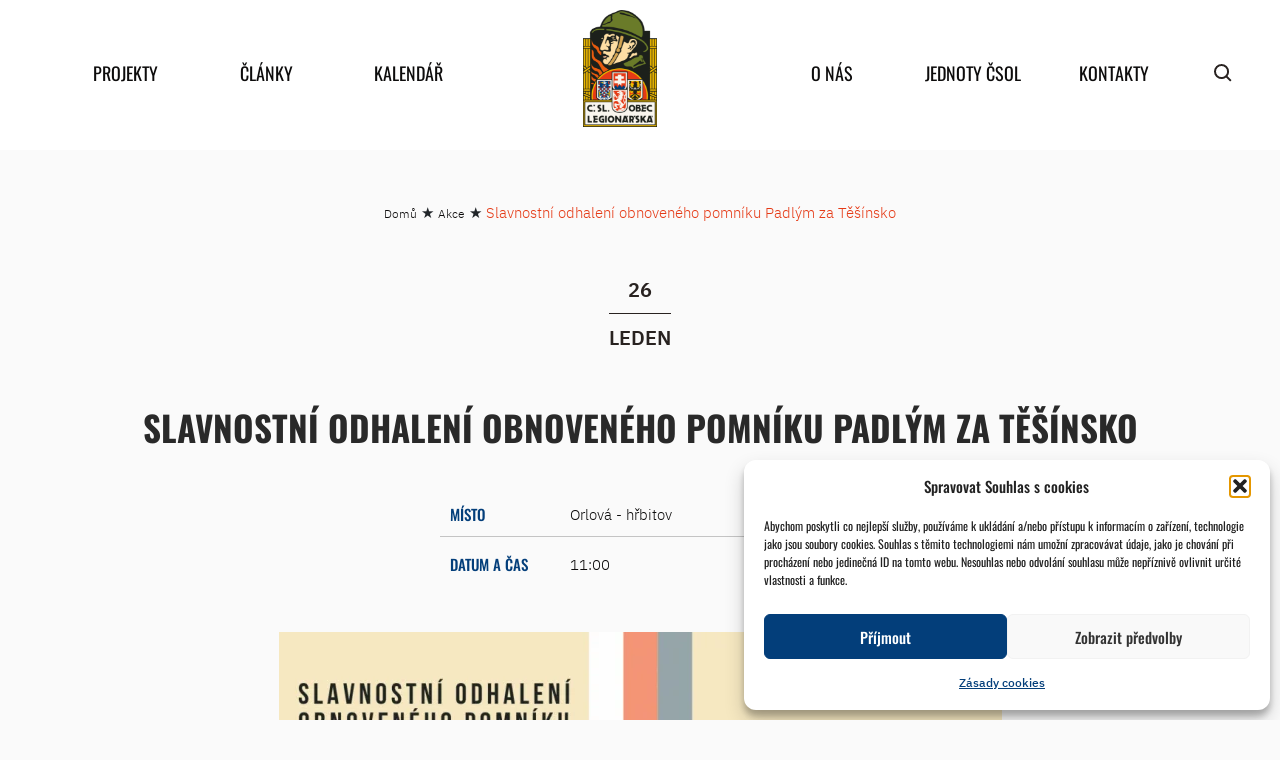

--- FILE ---
content_type: text/html; charset=UTF-8
request_url: https://www.csol.cz/akce/slavnostni-odhaleni-obnoveneho-pomniku-padlym-za-tesinsko/
body_size: 15389
content:
<!DOCTYPE html>
<html xmlns="https://www.w3.org/1999/xhtml" xmlns:og="https://ogp.me/ns#" xmlns:fb="https://www.facebook.com/2008/fbml">
<head>
<meta charset="UTF-8">
<meta name="robots" content="index,follow">
<meta name="author" content="csol.cz">
<meta name="viewport" content="width=device-width, initial-scale=1">
<title>
Slavnostní odhalení obnoveného pomníku Padlým za Těšínsko - ČsOL - ČsOL</title>
<meta name='robots' content='index, follow, max-image-preview:large, max-snippet:-1, max-video-preview:-1' />
<!-- This site is optimized with the Yoast SEO plugin v26.6 - https://yoast.com/wordpress/plugins/seo/ -->
<link rel="canonical" href="https://www.csol.cz/akce/slavnostni-odhaleni-obnoveneho-pomniku-padlym-za-tesinsko/" />
<meta property="og:locale" content="cs_CZ" />
<meta property="og:type" content="article" />
<meta property="og:title" content="Slavnostní odhalení obnoveného pomníku Padlým za Těšínsko - ČsOL" />
<meta property="og:url" content="https://www.csol.cz/akce/slavnostni-odhaleni-obnoveneho-pomniku-padlym-za-tesinsko/" />
<meta property="og:site_name" content="ČsOL" />
<meta property="article:modified_time" content="2024-01-08T15:10:07+00:00" />
<meta property="og:image" content="https://www.csol.cz/wp-content/uploads/2024/01/2024-01-26-Padlym-za-Tesinsko.jpg" />
<meta name="twitter:card" content="summary_large_image" />
<script type="application/ld+json" class="yoast-schema-graph">{"@context":"https://schema.org","@graph":[{"@type":"WebPage","@id":"https://www.csol.cz/akce/slavnostni-odhaleni-obnoveneho-pomniku-padlym-za-tesinsko/","url":"https://www.csol.cz/akce/slavnostni-odhaleni-obnoveneho-pomniku-padlym-za-tesinsko/","name":"Slavnostní odhalení obnoveného pomníku Padlým za Těšínsko - ČsOL","isPartOf":{"@id":"https://www.csol.cz/#website"},"primaryImageOfPage":{"@id":"https://www.csol.cz/akce/slavnostni-odhaleni-obnoveneho-pomniku-padlym-za-tesinsko/#primaryimage"},"image":{"@id":"https://www.csol.cz/akce/slavnostni-odhaleni-obnoveneho-pomniku-padlym-za-tesinsko/#primaryimage"},"thumbnailUrl":"https://www.csol.cz/wp-content/uploads/2024/01/2024-01-26-Padlym-za-Tesinsko.jpg","datePublished":"2024-01-08T15:10:05+00:00","dateModified":"2024-01-08T15:10:07+00:00","breadcrumb":{"@id":"https://www.csol.cz/akce/slavnostni-odhaleni-obnoveneho-pomniku-padlym-za-tesinsko/#breadcrumb"},"inLanguage":"cs","potentialAction":[{"@type":"ReadAction","target":["https://www.csol.cz/akce/slavnostni-odhaleni-obnoveneho-pomniku-padlym-za-tesinsko/"]}]},{"@type":"ImageObject","inLanguage":"cs","@id":"https://www.csol.cz/akce/slavnostni-odhaleni-obnoveneho-pomniku-padlym-za-tesinsko/#primaryimage","url":"https://www.csol.cz/wp-content/uploads/2024/01/2024-01-26-Padlym-za-Tesinsko.jpg","contentUrl":"https://www.csol.cz/wp-content/uploads/2024/01/2024-01-26-Padlym-za-Tesinsko.jpg","width":723,"height":1024},{"@type":"BreadcrumbList","@id":"https://www.csol.cz/akce/slavnostni-odhaleni-obnoveneho-pomniku-padlym-za-tesinsko/#breadcrumb","itemListElement":[{"@type":"ListItem","position":1,"name":"Domů","item":"https://www.csol.cz/"},{"@type":"ListItem","position":2,"name":"Akce","item":"https://www.csol.cz/akce/"},{"@type":"ListItem","position":3,"name":"Slavnostní odhalení obnoveného pomníku Padlým za Těšínsko"}]},{"@type":"WebSite","@id":"https://www.csol.cz/#website","url":"https://www.csol.cz/","name":"ČsOL","description":"Československá obec legionářská","potentialAction":[{"@type":"SearchAction","target":{"@type":"EntryPoint","urlTemplate":"https://www.csol.cz/?s={search_term_string}"},"query-input":{"@type":"PropertyValueSpecification","valueRequired":true,"valueName":"search_term_string"}}],"inLanguage":"cs"}]}</script>
<!-- / Yoast SEO plugin. -->
<link rel="alternate" title="oEmbed (JSON)" type="application/json+oembed" href="https://www.csol.cz/wp-json/oembed/1.0/embed?url=https%3A%2F%2Fwww.csol.cz%2Fakce%2Fslavnostni-odhaleni-obnoveneho-pomniku-padlym-za-tesinsko%2F" />
<link rel="alternate" title="oEmbed (XML)" type="text/xml+oembed" href="https://www.csol.cz/wp-json/oembed/1.0/embed?url=https%3A%2F%2Fwww.csol.cz%2Fakce%2Fslavnostni-odhaleni-obnoveneho-pomniku-padlym-za-tesinsko%2F&#038;format=xml" />
<style id='wp-img-auto-sizes-contain-inline-css' type='text/css'>
img:is([sizes=auto i],[sizes^="auto," i]){contain-intrinsic-size:3000px 1500px}
/*# sourceURL=wp-img-auto-sizes-contain-inline-css */
</style>
<style id='wp-block-library-inline-css' type='text/css'>
:root{--wp-block-synced-color:#7a00df;--wp-block-synced-color--rgb:122,0,223;--wp-bound-block-color:var(--wp-block-synced-color);--wp-editor-canvas-background:#ddd;--wp-admin-theme-color:#007cba;--wp-admin-theme-color--rgb:0,124,186;--wp-admin-theme-color-darker-10:#006ba1;--wp-admin-theme-color-darker-10--rgb:0,107,160.5;--wp-admin-theme-color-darker-20:#005a87;--wp-admin-theme-color-darker-20--rgb:0,90,135;--wp-admin-border-width-focus:2px}@media (min-resolution:192dpi){:root{--wp-admin-border-width-focus:1.5px}}.wp-element-button{cursor:pointer}:root .has-very-light-gray-background-color{background-color:#eee}:root .has-very-dark-gray-background-color{background-color:#313131}:root .has-very-light-gray-color{color:#eee}:root .has-very-dark-gray-color{color:#313131}:root .has-vivid-green-cyan-to-vivid-cyan-blue-gradient-background{background:linear-gradient(135deg,#00d084,#0693e3)}:root .has-purple-crush-gradient-background{background:linear-gradient(135deg,#34e2e4,#4721fb 50%,#ab1dfe)}:root .has-hazy-dawn-gradient-background{background:linear-gradient(135deg,#faaca8,#dad0ec)}:root .has-subdued-olive-gradient-background{background:linear-gradient(135deg,#fafae1,#67a671)}:root .has-atomic-cream-gradient-background{background:linear-gradient(135deg,#fdd79a,#004a59)}:root .has-nightshade-gradient-background{background:linear-gradient(135deg,#330968,#31cdcf)}:root .has-midnight-gradient-background{background:linear-gradient(135deg,#020381,#2874fc)}:root{--wp--preset--font-size--normal:16px;--wp--preset--font-size--huge:42px}.has-regular-font-size{font-size:1em}.has-larger-font-size{font-size:2.625em}.has-normal-font-size{font-size:var(--wp--preset--font-size--normal)}.has-huge-font-size{font-size:var(--wp--preset--font-size--huge)}.has-text-align-center{text-align:center}.has-text-align-left{text-align:left}.has-text-align-right{text-align:right}.has-fit-text{white-space:nowrap!important}#end-resizable-editor-section{display:none}.aligncenter{clear:both}.items-justified-left{justify-content:flex-start}.items-justified-center{justify-content:center}.items-justified-right{justify-content:flex-end}.items-justified-space-between{justify-content:space-between}.screen-reader-text{border:0;clip-path:inset(50%);height:1px;margin:-1px;overflow:hidden;padding:0;position:absolute;width:1px;word-wrap:normal!important}.screen-reader-text:focus{background-color:#ddd;clip-path:none;color:#444;display:block;font-size:1em;height:auto;left:5px;line-height:normal;padding:15px 23px 14px;text-decoration:none;top:5px;width:auto;z-index:100000}html :where(.has-border-color){border-style:solid}html :where([style*=border-top-color]){border-top-style:solid}html :where([style*=border-right-color]){border-right-style:solid}html :where([style*=border-bottom-color]){border-bottom-style:solid}html :where([style*=border-left-color]){border-left-style:solid}html :where([style*=border-width]){border-style:solid}html :where([style*=border-top-width]){border-top-style:solid}html :where([style*=border-right-width]){border-right-style:solid}html :where([style*=border-bottom-width]){border-bottom-style:solid}html :where([style*=border-left-width]){border-left-style:solid}html :where(img[class*=wp-image-]){height:auto;max-width:100%}:where(figure){margin:0 0 1em}html :where(.is-position-sticky){--wp-admin--admin-bar--position-offset:var(--wp-admin--admin-bar--height,0px)}@media screen and (max-width:600px){html :where(.is-position-sticky){--wp-admin--admin-bar--position-offset:0px}}
/*# sourceURL=wp-block-library-inline-css */
</style><style id='wp-block-image-inline-css' type='text/css'>
.wp-block-image>a,.wp-block-image>figure>a{display:inline-block}.wp-block-image img{box-sizing:border-box;height:auto;max-width:100%;vertical-align:bottom}@media not (prefers-reduced-motion){.wp-block-image img.hide{visibility:hidden}.wp-block-image img.show{animation:show-content-image .4s}}.wp-block-image[style*=border-radius] img,.wp-block-image[style*=border-radius]>a{border-radius:inherit}.wp-block-image.has-custom-border img{box-sizing:border-box}.wp-block-image.aligncenter{text-align:center}.wp-block-image.alignfull>a,.wp-block-image.alignwide>a{width:100%}.wp-block-image.alignfull img,.wp-block-image.alignwide img{height:auto;width:100%}.wp-block-image .aligncenter,.wp-block-image .alignleft,.wp-block-image .alignright,.wp-block-image.aligncenter,.wp-block-image.alignleft,.wp-block-image.alignright{display:table}.wp-block-image .aligncenter>figcaption,.wp-block-image .alignleft>figcaption,.wp-block-image .alignright>figcaption,.wp-block-image.aligncenter>figcaption,.wp-block-image.alignleft>figcaption,.wp-block-image.alignright>figcaption{caption-side:bottom;display:table-caption}.wp-block-image .alignleft{float:left;margin:.5em 1em .5em 0}.wp-block-image .alignright{float:right;margin:.5em 0 .5em 1em}.wp-block-image .aligncenter{margin-left:auto;margin-right:auto}.wp-block-image :where(figcaption){margin-bottom:1em;margin-top:.5em}.wp-block-image.is-style-circle-mask img{border-radius:9999px}@supports ((-webkit-mask-image:none) or (mask-image:none)) or (-webkit-mask-image:none){.wp-block-image.is-style-circle-mask img{border-radius:0;-webkit-mask-image:url('data:image/svg+xml;utf8,<svg viewBox="0 0 100 100" xmlns="http://www.w3.org/2000/svg"><circle cx="50" cy="50" r="50"/></svg>');mask-image:url('data:image/svg+xml;utf8,<svg viewBox="0 0 100 100" xmlns="http://www.w3.org/2000/svg"><circle cx="50" cy="50" r="50"/></svg>');mask-mode:alpha;-webkit-mask-position:center;mask-position:center;-webkit-mask-repeat:no-repeat;mask-repeat:no-repeat;-webkit-mask-size:contain;mask-size:contain}}:root :where(.wp-block-image.is-style-rounded img,.wp-block-image .is-style-rounded img){border-radius:9999px}.wp-block-image figure{margin:0}.wp-lightbox-container{display:flex;flex-direction:column;position:relative}.wp-lightbox-container img{cursor:zoom-in}.wp-lightbox-container img:hover+button{opacity:1}.wp-lightbox-container button{align-items:center;backdrop-filter:blur(16px) saturate(180%);background-color:#5a5a5a40;border:none;border-radius:4px;cursor:zoom-in;display:flex;height:20px;justify-content:center;opacity:0;padding:0;position:absolute;right:16px;text-align:center;top:16px;width:20px;z-index:100}@media not (prefers-reduced-motion){.wp-lightbox-container button{transition:opacity .2s ease}}.wp-lightbox-container button:focus-visible{outline:3px auto #5a5a5a40;outline:3px auto -webkit-focus-ring-color;outline-offset:3px}.wp-lightbox-container button:hover{cursor:pointer;opacity:1}.wp-lightbox-container button:focus{opacity:1}.wp-lightbox-container button:focus,.wp-lightbox-container button:hover,.wp-lightbox-container button:not(:hover):not(:active):not(.has-background){background-color:#5a5a5a40;border:none}.wp-lightbox-overlay{box-sizing:border-box;cursor:zoom-out;height:100vh;left:0;overflow:hidden;position:fixed;top:0;visibility:hidden;width:100%;z-index:100000}.wp-lightbox-overlay .close-button{align-items:center;cursor:pointer;display:flex;justify-content:center;min-height:40px;min-width:40px;padding:0;position:absolute;right:calc(env(safe-area-inset-right) + 16px);top:calc(env(safe-area-inset-top) + 16px);z-index:5000000}.wp-lightbox-overlay .close-button:focus,.wp-lightbox-overlay .close-button:hover,.wp-lightbox-overlay .close-button:not(:hover):not(:active):not(.has-background){background:none;border:none}.wp-lightbox-overlay .lightbox-image-container{height:var(--wp--lightbox-container-height);left:50%;overflow:hidden;position:absolute;top:50%;transform:translate(-50%,-50%);transform-origin:top left;width:var(--wp--lightbox-container-width);z-index:9999999999}.wp-lightbox-overlay .wp-block-image{align-items:center;box-sizing:border-box;display:flex;height:100%;justify-content:center;margin:0;position:relative;transform-origin:0 0;width:100%;z-index:3000000}.wp-lightbox-overlay .wp-block-image img{height:var(--wp--lightbox-image-height);min-height:var(--wp--lightbox-image-height);min-width:var(--wp--lightbox-image-width);width:var(--wp--lightbox-image-width)}.wp-lightbox-overlay .wp-block-image figcaption{display:none}.wp-lightbox-overlay button{background:none;border:none}.wp-lightbox-overlay .scrim{background-color:#fff;height:100%;opacity:.9;position:absolute;width:100%;z-index:2000000}.wp-lightbox-overlay.active{visibility:visible}@media not (prefers-reduced-motion){.wp-lightbox-overlay.active{animation:turn-on-visibility .25s both}.wp-lightbox-overlay.active img{animation:turn-on-visibility .35s both}.wp-lightbox-overlay.show-closing-animation:not(.active){animation:turn-off-visibility .35s both}.wp-lightbox-overlay.show-closing-animation:not(.active) img{animation:turn-off-visibility .25s both}.wp-lightbox-overlay.zoom.active{animation:none;opacity:1;visibility:visible}.wp-lightbox-overlay.zoom.active .lightbox-image-container{animation:lightbox-zoom-in .4s}.wp-lightbox-overlay.zoom.active .lightbox-image-container img{animation:none}.wp-lightbox-overlay.zoom.active .scrim{animation:turn-on-visibility .4s forwards}.wp-lightbox-overlay.zoom.show-closing-animation:not(.active){animation:none}.wp-lightbox-overlay.zoom.show-closing-animation:not(.active) .lightbox-image-container{animation:lightbox-zoom-out .4s}.wp-lightbox-overlay.zoom.show-closing-animation:not(.active) .lightbox-image-container img{animation:none}.wp-lightbox-overlay.zoom.show-closing-animation:not(.active) .scrim{animation:turn-off-visibility .4s forwards}}@keyframes show-content-image{0%{visibility:hidden}99%{visibility:hidden}to{visibility:visible}}@keyframes turn-on-visibility{0%{opacity:0}to{opacity:1}}@keyframes turn-off-visibility{0%{opacity:1;visibility:visible}99%{opacity:0;visibility:visible}to{opacity:0;visibility:hidden}}@keyframes lightbox-zoom-in{0%{transform:translate(calc((-100vw + var(--wp--lightbox-scrollbar-width))/2 + var(--wp--lightbox-initial-left-position)),calc(-50vh + var(--wp--lightbox-initial-top-position))) scale(var(--wp--lightbox-scale))}to{transform:translate(-50%,-50%) scale(1)}}@keyframes lightbox-zoom-out{0%{transform:translate(-50%,-50%) scale(1);visibility:visible}99%{visibility:visible}to{transform:translate(calc((-100vw + var(--wp--lightbox-scrollbar-width))/2 + var(--wp--lightbox-initial-left-position)),calc(-50vh + var(--wp--lightbox-initial-top-position))) scale(var(--wp--lightbox-scale));visibility:hidden}}
/*# sourceURL=https://www.csol.cz/wp-includes/blocks/image/style.min.css */
</style>
<style id='global-styles-inline-css' type='text/css'>
:root{--wp--preset--aspect-ratio--square: 1;--wp--preset--aspect-ratio--4-3: 4/3;--wp--preset--aspect-ratio--3-4: 3/4;--wp--preset--aspect-ratio--3-2: 3/2;--wp--preset--aspect-ratio--2-3: 2/3;--wp--preset--aspect-ratio--16-9: 16/9;--wp--preset--aspect-ratio--9-16: 9/16;--wp--preset--color--black: #000000;--wp--preset--color--cyan-bluish-gray: #abb8c3;--wp--preset--color--white: #ffffff;--wp--preset--color--pale-pink: #f78da7;--wp--preset--color--vivid-red: #cf2e2e;--wp--preset--color--luminous-vivid-orange: #ff6900;--wp--preset--color--luminous-vivid-amber: #fcb900;--wp--preset--color--light-green-cyan: #7bdcb5;--wp--preset--color--vivid-green-cyan: #00d084;--wp--preset--color--pale-cyan-blue: #8ed1fc;--wp--preset--color--vivid-cyan-blue: #0693e3;--wp--preset--color--vivid-purple: #9b51e0;--wp--preset--gradient--vivid-cyan-blue-to-vivid-purple: linear-gradient(135deg,rgb(6,147,227) 0%,rgb(155,81,224) 100%);--wp--preset--gradient--light-green-cyan-to-vivid-green-cyan: linear-gradient(135deg,rgb(122,220,180) 0%,rgb(0,208,130) 100%);--wp--preset--gradient--luminous-vivid-amber-to-luminous-vivid-orange: linear-gradient(135deg,rgb(252,185,0) 0%,rgb(255,105,0) 100%);--wp--preset--gradient--luminous-vivid-orange-to-vivid-red: linear-gradient(135deg,rgb(255,105,0) 0%,rgb(207,46,46) 100%);--wp--preset--gradient--very-light-gray-to-cyan-bluish-gray: linear-gradient(135deg,rgb(238,238,238) 0%,rgb(169,184,195) 100%);--wp--preset--gradient--cool-to-warm-spectrum: linear-gradient(135deg,rgb(74,234,220) 0%,rgb(151,120,209) 20%,rgb(207,42,186) 40%,rgb(238,44,130) 60%,rgb(251,105,98) 80%,rgb(254,248,76) 100%);--wp--preset--gradient--blush-light-purple: linear-gradient(135deg,rgb(255,206,236) 0%,rgb(152,150,240) 100%);--wp--preset--gradient--blush-bordeaux: linear-gradient(135deg,rgb(254,205,165) 0%,rgb(254,45,45) 50%,rgb(107,0,62) 100%);--wp--preset--gradient--luminous-dusk: linear-gradient(135deg,rgb(255,203,112) 0%,rgb(199,81,192) 50%,rgb(65,88,208) 100%);--wp--preset--gradient--pale-ocean: linear-gradient(135deg,rgb(255,245,203) 0%,rgb(182,227,212) 50%,rgb(51,167,181) 100%);--wp--preset--gradient--electric-grass: linear-gradient(135deg,rgb(202,248,128) 0%,rgb(113,206,126) 100%);--wp--preset--gradient--midnight: linear-gradient(135deg,rgb(2,3,129) 0%,rgb(40,116,252) 100%);--wp--preset--font-size--small: 13px;--wp--preset--font-size--medium: 20px;--wp--preset--font-size--large: 36px;--wp--preset--font-size--x-large: 42px;--wp--preset--spacing--20: 0.44rem;--wp--preset--spacing--30: 0.67rem;--wp--preset--spacing--40: 1rem;--wp--preset--spacing--50: 1.5rem;--wp--preset--spacing--60: 2.25rem;--wp--preset--spacing--70: 3.38rem;--wp--preset--spacing--80: 5.06rem;--wp--preset--shadow--natural: 6px 6px 9px rgba(0, 0, 0, 0.2);--wp--preset--shadow--deep: 12px 12px 50px rgba(0, 0, 0, 0.4);--wp--preset--shadow--sharp: 6px 6px 0px rgba(0, 0, 0, 0.2);--wp--preset--shadow--outlined: 6px 6px 0px -3px rgb(255, 255, 255), 6px 6px rgb(0, 0, 0);--wp--preset--shadow--crisp: 6px 6px 0px rgb(0, 0, 0);}:where(.is-layout-flex){gap: 0.5em;}:where(.is-layout-grid){gap: 0.5em;}body .is-layout-flex{display: flex;}.is-layout-flex{flex-wrap: wrap;align-items: center;}.is-layout-flex > :is(*, div){margin: 0;}body .is-layout-grid{display: grid;}.is-layout-grid > :is(*, div){margin: 0;}:where(.wp-block-columns.is-layout-flex){gap: 2em;}:where(.wp-block-columns.is-layout-grid){gap: 2em;}:where(.wp-block-post-template.is-layout-flex){gap: 1.25em;}:where(.wp-block-post-template.is-layout-grid){gap: 1.25em;}.has-black-color{color: var(--wp--preset--color--black) !important;}.has-cyan-bluish-gray-color{color: var(--wp--preset--color--cyan-bluish-gray) !important;}.has-white-color{color: var(--wp--preset--color--white) !important;}.has-pale-pink-color{color: var(--wp--preset--color--pale-pink) !important;}.has-vivid-red-color{color: var(--wp--preset--color--vivid-red) !important;}.has-luminous-vivid-orange-color{color: var(--wp--preset--color--luminous-vivid-orange) !important;}.has-luminous-vivid-amber-color{color: var(--wp--preset--color--luminous-vivid-amber) !important;}.has-light-green-cyan-color{color: var(--wp--preset--color--light-green-cyan) !important;}.has-vivid-green-cyan-color{color: var(--wp--preset--color--vivid-green-cyan) !important;}.has-pale-cyan-blue-color{color: var(--wp--preset--color--pale-cyan-blue) !important;}.has-vivid-cyan-blue-color{color: var(--wp--preset--color--vivid-cyan-blue) !important;}.has-vivid-purple-color{color: var(--wp--preset--color--vivid-purple) !important;}.has-black-background-color{background-color: var(--wp--preset--color--black) !important;}.has-cyan-bluish-gray-background-color{background-color: var(--wp--preset--color--cyan-bluish-gray) !important;}.has-white-background-color{background-color: var(--wp--preset--color--white) !important;}.has-pale-pink-background-color{background-color: var(--wp--preset--color--pale-pink) !important;}.has-vivid-red-background-color{background-color: var(--wp--preset--color--vivid-red) !important;}.has-luminous-vivid-orange-background-color{background-color: var(--wp--preset--color--luminous-vivid-orange) !important;}.has-luminous-vivid-amber-background-color{background-color: var(--wp--preset--color--luminous-vivid-amber) !important;}.has-light-green-cyan-background-color{background-color: var(--wp--preset--color--light-green-cyan) !important;}.has-vivid-green-cyan-background-color{background-color: var(--wp--preset--color--vivid-green-cyan) !important;}.has-pale-cyan-blue-background-color{background-color: var(--wp--preset--color--pale-cyan-blue) !important;}.has-vivid-cyan-blue-background-color{background-color: var(--wp--preset--color--vivid-cyan-blue) !important;}.has-vivid-purple-background-color{background-color: var(--wp--preset--color--vivid-purple) !important;}.has-black-border-color{border-color: var(--wp--preset--color--black) !important;}.has-cyan-bluish-gray-border-color{border-color: var(--wp--preset--color--cyan-bluish-gray) !important;}.has-white-border-color{border-color: var(--wp--preset--color--white) !important;}.has-pale-pink-border-color{border-color: var(--wp--preset--color--pale-pink) !important;}.has-vivid-red-border-color{border-color: var(--wp--preset--color--vivid-red) !important;}.has-luminous-vivid-orange-border-color{border-color: var(--wp--preset--color--luminous-vivid-orange) !important;}.has-luminous-vivid-amber-border-color{border-color: var(--wp--preset--color--luminous-vivid-amber) !important;}.has-light-green-cyan-border-color{border-color: var(--wp--preset--color--light-green-cyan) !important;}.has-vivid-green-cyan-border-color{border-color: var(--wp--preset--color--vivid-green-cyan) !important;}.has-pale-cyan-blue-border-color{border-color: var(--wp--preset--color--pale-cyan-blue) !important;}.has-vivid-cyan-blue-border-color{border-color: var(--wp--preset--color--vivid-cyan-blue) !important;}.has-vivid-purple-border-color{border-color: var(--wp--preset--color--vivid-purple) !important;}.has-vivid-cyan-blue-to-vivid-purple-gradient-background{background: var(--wp--preset--gradient--vivid-cyan-blue-to-vivid-purple) !important;}.has-light-green-cyan-to-vivid-green-cyan-gradient-background{background: var(--wp--preset--gradient--light-green-cyan-to-vivid-green-cyan) !important;}.has-luminous-vivid-amber-to-luminous-vivid-orange-gradient-background{background: var(--wp--preset--gradient--luminous-vivid-amber-to-luminous-vivid-orange) !important;}.has-luminous-vivid-orange-to-vivid-red-gradient-background{background: var(--wp--preset--gradient--luminous-vivid-orange-to-vivid-red) !important;}.has-very-light-gray-to-cyan-bluish-gray-gradient-background{background: var(--wp--preset--gradient--very-light-gray-to-cyan-bluish-gray) !important;}.has-cool-to-warm-spectrum-gradient-background{background: var(--wp--preset--gradient--cool-to-warm-spectrum) !important;}.has-blush-light-purple-gradient-background{background: var(--wp--preset--gradient--blush-light-purple) !important;}.has-blush-bordeaux-gradient-background{background: var(--wp--preset--gradient--blush-bordeaux) !important;}.has-luminous-dusk-gradient-background{background: var(--wp--preset--gradient--luminous-dusk) !important;}.has-pale-ocean-gradient-background{background: var(--wp--preset--gradient--pale-ocean) !important;}.has-electric-grass-gradient-background{background: var(--wp--preset--gradient--electric-grass) !important;}.has-midnight-gradient-background{background: var(--wp--preset--gradient--midnight) !important;}.has-small-font-size{font-size: var(--wp--preset--font-size--small) !important;}.has-medium-font-size{font-size: var(--wp--preset--font-size--medium) !important;}.has-large-font-size{font-size: var(--wp--preset--font-size--large) !important;}.has-x-large-font-size{font-size: var(--wp--preset--font-size--x-large) !important;}
/*# sourceURL=global-styles-inline-css */
</style>
<style id='classic-theme-styles-inline-css' type='text/css'>
/*! This file is auto-generated */
.wp-block-button__link{color:#fff;background-color:#32373c;border-radius:9999px;box-shadow:none;text-decoration:none;padding:calc(.667em + 2px) calc(1.333em + 2px);font-size:1.125em}.wp-block-file__button{background:#32373c;color:#fff;text-decoration:none}
/*# sourceURL=/wp-includes/css/classic-themes.min.css */
</style>
<!-- <link rel='stylesheet' id='wpda_wpdp_public-css' href='https://www.csol.cz/wp-content/plugins/wp-data-access/public/../assets/css/wpda_public.css?ver=5.5.63' type='text/css' media='all' /> -->
<!-- <link rel='stylesheet' id='cmplz-general-css' href='https://www.csol.cz/wp-content/plugins/complianz-gdpr/assets/css/cookieblocker.min.css?ver=1766002128' type='text/css' media='all' /> -->
<!-- <link rel='stylesheet' id='mpa-cf-checkout-styles-css' href='https://www.csol.cz/wp-content/plugins/mpa-checkout-fields/assets/css/checkout-step.css?ver=1.1.3' type='text/css' media='all' /> -->
<!-- <link rel='stylesheet' id='wp-pagenavi-css' href='https://www.csol.cz/wp-content/plugins/wp-pagenavi/pagenavi-css.css?ver=2.70' type='text/css' media='all' /> -->
<link rel="stylesheet" type="text/css" href="//www.csol.cz/wp-content/cache/wpfc-minified/2mrf7y1f/7nft0.css" media="all"/>
<script src='//www.csol.cz/wp-content/cache/wpfc-minified/87c9z9dh/7nft0.js' type="text/javascript"></script>
<!-- <script type="text/javascript" src="https://www.csol.cz/wp-includes/js/jquery/jquery.min.js?ver=3.7.1" id="jquery-core-js"></script> -->
<!-- <script type="text/javascript" src="https://www.csol.cz/wp-includes/js/jquery/jquery-migrate.min.js?ver=3.4.1" id="jquery-migrate-js"></script> -->
<script type="text/javascript" id="ajax-script-js-extra">
/* <![CDATA[ */
var akc = {"ajaxurl":"https://www.csol.cz/wp-admin/admin-ajax.php"};
//# sourceURL=ajax-script-js-extra
/* ]]> */
</script>
<script src='//www.csol.cz/wp-content/cache/wpfc-minified/ma2bp6kw/7nft0.js' type="text/javascript"></script>
<!-- <script type="text/javascript" src="https://www.csol.cz/wp-content/themes/csol/js/calendar.js?ver=6.9" id="ajax-script-js"></script> -->
<!-- <script type="text/javascript" src="https://www.csol.cz/wp-includes/js/underscore.min.js?ver=1.13.7" id="underscore-js"></script> -->
<!-- <script type="text/javascript" src="https://www.csol.cz/wp-includes/js/backbone.min.js?ver=1.6.0" id="backbone-js"></script> -->
<script type="text/javascript" id="wp-api-request-js-extra">
/* <![CDATA[ */
var wpApiSettings = {"root":"https://www.csol.cz/wp-json/","nonce":"5c52f4c148","versionString":"wp/v2/"};
//# sourceURL=wp-api-request-js-extra
/* ]]> */
</script>
<script src='//www.csol.cz/wp-content/cache/wpfc-minified/34gydq4/7nft0.js' type="text/javascript"></script>
<!-- <script type="text/javascript" src="https://www.csol.cz/wp-includes/js/api-request.min.js?ver=6.9" id="wp-api-request-js"></script> -->
<!-- <script type="text/javascript" src="https://www.csol.cz/wp-includes/js/wp-api.min.js?ver=6.9" id="wp-api-js"></script> -->
<script type="text/javascript" id="wpda_rest_api-js-extra">
/* <![CDATA[ */
var wpdaApiSettings = {"path":"wpda"};
//# sourceURL=wpda_rest_api-js-extra
/* ]]> */
</script>
<script src='//www.csol.cz/wp-content/cache/wpfc-minified/lwn24f1d/7nft0.js' type="text/javascript"></script>
<!-- <script type="text/javascript" src="https://www.csol.cz/wp-content/plugins/wp-data-access/public/../assets/js/wpda_rest_api.js?ver=5.5.63" id="wpda_rest_api-js"></script> -->
<link rel="https://api.w.org/" href="https://www.csol.cz/wp-json/" /><link rel="alternate" title="JSON" type="application/json" href="https://www.csol.cz/wp-json/wp/v2/akce/31197" /><link rel="EditURI" type="application/rsd+xml" title="RSD" href="https://www.csol.cz/xmlrpc.php?rsd" />
<meta name="generator" content="WordPress 6.9" />
<link rel='shortlink' href='https://www.csol.cz/?p=31197' />
<style>.cmplz-hidden {
display: none !important;
}</style><style id="uagb-style-conditional-extension">@media (min-width: 1025px){body .uag-hide-desktop.uagb-google-map__wrap,body .uag-hide-desktop{display:none !important}}@media (min-width: 768px) and (max-width: 1024px){body .uag-hide-tab.uagb-google-map__wrap,body .uag-hide-tab{display:none !important}}@media (max-width: 767px){body .uag-hide-mob.uagb-google-map__wrap,body .uag-hide-mob{display:none !important}}</style><style id="uagb-style-frontend-31197">.uag-blocks-common-selector{z-index:var(--z-index-desktop) !important}@media (max-width: 976px){.uag-blocks-common-selector{z-index:var(--z-index-tablet) !important}}@media (max-width: 767px){.uag-blocks-common-selector{z-index:var(--z-index-mobile) !important}}
</style><link rel="icon" href="https://www.csol.cz/wp-content/uploads/2022/10/cropped-znak_csol_barva-d-web-32x32.png" sizes="32x32" />
<link rel="icon" href="https://www.csol.cz/wp-content/uploads/2022/10/cropped-znak_csol_barva-d-web-192x192.png" sizes="192x192" />
<link rel="apple-touch-icon" href="https://www.csol.cz/wp-content/uploads/2022/10/cropped-znak_csol_barva-d-web-180x180.png" />
<meta name="msapplication-TileImage" content="https://www.csol.cz/wp-content/uploads/2022/10/cropped-znak_csol_barva-d-web-270x270.png" />
<!-- <link rel="stylesheet" href="https://www.csol.cz/wp-content/themes/csol/css/bootstrap.min.css?v=0.5"> -->
<!-- <link rel="stylesheet" href="https://www.csol.cz/wp-content/themes/csol/css/bootstrap-grid.min.css?v=0.5"> -->
<!-- <link rel="stylesheet" href="https://www.csol.cz/wp-content/themes/csol/css/custom.css?v=0.5"> -->
<!-- <link rel="stylesheet" href="https://www.csol.cz/wp-content/themes/csol/style.css?v=0.5"> -->
<!-- <link rel="stylesheet" href="https://www.csol.cz/wp-content/themes/csol/font-awesome/css/font-awesome.min.css"> -->
<link rel="stylesheet" type="text/css" href="//www.csol.cz/wp-content/cache/wpfc-minified/jzxf0kss/7nft0.css" media="all"/>
<!-- <script src="https://www.csol.cz/wp-content/themes/csol/js/jquery-5.3.1.min.js?v=0.3"></script> -->
<!-- <script src="https://www.csol.cz/wp-content/themes/csol/js/jquery-ui-1.12.1.min.js?v=0.3"></script> -->
<!-- <script src="https://www.csol.cz/wp-content/themes/csol/js/bootstrap.min.js?v=0.3"></script> -->
<link href="https://fonts.googleapis.com/icon?family=Material+Icons"
rel="stylesheet">
<script>
var $ = jQuery.noConflict();
</script>
</head>
<body data-cmplz=1 class="wp-singular akce-template-default single single-akce postid-31197 wp-embed-responsive wp-theme-csol  not-home "><div id="load-bg">
</div>
<header class='header' >
<div class="container">
<div class="header-menu">
<div class="header-mobile-top">
<a class="header-mobile-top-logo" href="https://www.csol.cz">Československá obec legionářská</a>
<span class="hamburger material-icons" id="ham">menu</span>
</div>
<div class="header-menu-content">
<div class="menu-main-container"><ul id="menu-main" class="menu"><li id="menu-item-192" class="menu-item menu-item-type-post_type menu-item-object-page menu-item-has-children menu-item-192"><a href="https://www.csol.cz/projekty/">Projekty</a>
<ul class="sub-menu">
<li id="menu-item-349" class="menu-item menu-item-type-post_type menu-item-object-projekt menu-item-349"><a href="https://www.csol.cz/projekty/legiovlak/">Legiovlak</a></li>
<li id="menu-item-431619" class="menu-item menu-item-type-post_type menu-item-object-projekt menu-item-431619"><a href="https://www.csol.cz/projekty/muzea-csol-cesta-legionare/">Muzea ČsOL – Cesta legionáře</a></li>
<li id="menu-item-348" class="menu-item menu-item-type-post_type menu-item-object-projekt menu-item-348"><a href="https://www.csol.cz/projekty/casopis-legionarsky-smer/">Časopis Legionářský směr</a></li>
<li id="menu-item-347" class="menu-item menu-item-type-post_type menu-item-object-projekt menu-item-347"><a href="https://www.csol.cz/projekty/pece-o-valecne-veterany/">Péče o válečné veterány</a></li>
<li id="menu-item-565650" class="menu-item menu-item-type-post_type menu-item-object-projekt menu-item-565650"><a href="https://www.csol.cz/projekty/projekt-kompenzacni-pomucky-valecnym-veteranum/">Kompenzační pomůcky a doprava VV</a></li>
<li id="menu-item-571918" class="menu-item menu-item-type-post_type menu-item-object-projekt menu-item-571918"><a href="https://www.csol.cz/projekty/pamatnik-odboje/">Památník odboje</a></li>
<li id="menu-item-345" class="menu-item menu-item-type-post_type menu-item-object-projekt menu-item-345"><a href="https://www.csol.cz/projekty/zamecek-pardubice/">NKP – Zámeček Pardubičky – Larischova vila</a></li>
<li id="menu-item-344" class="menu-item menu-item-type-post_type menu-item-object-projekt menu-item-344"><a href="https://www.csol.cz/projekty/souteze-pro-skoly/">Legionáři pro mládež</a></li>
<li id="menu-item-343" class="menu-item menu-item-type-post_type menu-item-object-projekt menu-item-343"><a href="https://www.csol.cz/projekty/socialne-zdravotni-pomoc/">Sociálně-zdravotní pomoc</a></li>
<li id="menu-item-759" class="menu-item menu-item-type-custom menu-item-object-custom menu-item-has-children menu-item-759"><a href="https://www.csol.cz/projekty#ukoncene-projekty">Skončené projekty</a>
<ul class="sub-menu">
<li id="menu-item-346" class="menu-item menu-item-type-post_type menu-item-object-projekt menu-item-346"><a href="https://www.csol.cz/projekty/legie-100/">Legie 100</a></li>
</ul>
</li>
</ul>
</li>
<li id="menu-item-194" class="menu-item menu-item-type-post_type menu-item-object-page current_page_parent menu-item-has-children menu-item-194"><a href="https://www.csol.cz/clanky-a-reporty/">Články</a>
<ul class="sub-menu">
<li id="menu-item-276" class="menu-item menu-item-type-taxonomy menu-item-object-category menu-item-276"><a href="https://www.csol.cz/clanky-a-reporty/z-cinnosti-csol/">Z činnosti ČSOL</a></li>
<li id="menu-item-279" class="menu-item menu-item-type-taxonomy menu-item-object-category menu-item-has-children menu-item-279"><a href="https://www.csol.cz/clanky-a-reporty/z-historie/">Z historie</a>
<ul class="sub-menu">
<li id="menu-item-281" class="menu-item menu-item-type-taxonomy menu-item-object-category menu-item-281"><a href="https://www.csol.cz/clanky-a-reporty/z-historie/prvni-odboj/">První odboj</a></li>
<li id="menu-item-280" class="menu-item menu-item-type-taxonomy menu-item-object-category menu-item-280"><a href="https://www.csol.cz/clanky-a-reporty/z-historie/druhy-odboj/">Druhý odboj</a></li>
<li id="menu-item-282" class="menu-item menu-item-type-taxonomy menu-item-object-category menu-item-282"><a href="https://www.csol.cz/clanky-a-reporty/z-historie/ruzne/">Různé</a></li>
</ul>
</li>
</ul>
</li>
<li id="menu-item-173" class="menu-item menu-item-type-post_type menu-item-object-page menu-item-173"><a href="https://www.csol.cz/akce-obce-legionarske/">Kalendář</a></li>
<li id="menu-item-183" class="menu-logo menu-item menu-item-type-post_type menu-item-object-page menu-item-home menu-item-183"><a href="https://www.csol.cz/">home</a></li>
<li id="menu-item-193" class="menu-item menu-item-type-post_type menu-item-object-page menu-item-has-children menu-item-193"><a href="https://www.csol.cz/o-nas/">O nás</a>
<ul class="sub-menu">
<li id="menu-item-16335" class="menu-item menu-item-type-post_type menu-item-object-page menu-item-16335"><a href="https://www.csol.cz/o-nas/historie-csol/">Historie ČsOL</a></li>
<li id="menu-item-16351" class="menu-item menu-item-type-post_type menu-item-object-page menu-item-16351"><a href="https://www.csol.cz/o-nas/jak-se-stat-clenem-csol/">Jak se stát členem ČsOL</a></li>
<li id="menu-item-410" class="menu-item menu-item-type-post_type menu-item-object-page menu-item-has-children menu-item-410"><a href="https://www.csol.cz/o-nas/organizacni-struktura-csol/">Organizační struktura ČsOL</a>
<ul class="sub-menu">
<li id="menu-item-460" class="menu-item menu-item-type-post_type menu-item-object-page menu-item-460"><a href="https://www.csol.cz/o-nas/organizacni-struktura-csol/snem-csol/">Sněm ČsOL</a></li>
<li id="menu-item-442" class="menu-item menu-item-type-post_type menu-item-object-page menu-item-442"><a href="https://www.csol.cz/o-nas/organizacni-struktura-csol/statutarni-organ/">Statutární orgán</a></li>
<li id="menu-item-441" class="menu-item menu-item-type-post_type menu-item-object-page menu-item-441"><a href="https://www.csol.cz/o-nas/organizacni-struktura-csol/predsednictvo-republikoveho-vyboru/">Předsednictvo republikového výboru</a></li>
<li id="menu-item-416" class="menu-item menu-item-type-post_type menu-item-object-page menu-item-416"><a href="https://www.csol.cz/o-nas/organizacni-struktura-csol/republikovy-vybor/">Republikový výbor</a></li>
<li id="menu-item-440" class="menu-item menu-item-type-post_type menu-item-object-page menu-item-440"><a href="https://www.csol.cz/o-nas/organizacni-struktura-csol/ustredni-revizni-komise/">Ústřední revizní komise</a></li>
<li id="menu-item-439" class="menu-item menu-item-type-post_type menu-item-object-page menu-item-439"><a href="https://www.csol.cz/o-nas/organizacni-struktura-csol/komise/">Komise</a></li>
<li id="menu-item-438" class="menu-item menu-item-type-post_type menu-item-object-page menu-item-438"><a href="https://www.csol.cz/o-nas/organizacni-struktura-csol/rozhodci-rada/">Rozhodčí rada</a></li>
</ul>
</li>
<li id="menu-item-16409" class="menu-item menu-item-type-post_type menu-item-object-page menu-item-16409"><a href="https://www.csol.cz/o-nas/stanovy-a-registrace-sdruzeni/">Stanovy a registrace sdružení</a></li>
<li id="menu-item-538" class="menu-item menu-item-type-post_type menu-item-object-page menu-item-538"><a href="https://www.csol.cz/o-nas/vyrocni-zpravy/">Výroční zprávy</a></li>
<li id="menu-item-16352" class="menu-item menu-item-type-post_type menu-item-object-page menu-item-has-children menu-item-16352"><a href="https://www.csol.cz/o-nas/symbolika-csol/">Symbolika ČsOL</a>
<ul class="sub-menu">
<li id="menu-item-536" class="menu-item menu-item-type-post_type menu-item-object-page menu-item-536"><a href="https://www.csol.cz/o-nas/symbolika-csol/znak-csol/">Znak ČsOL</a></li>
<li id="menu-item-535" class="menu-item menu-item-type-post_type menu-item-object-page menu-item-535"><a href="https://www.csol.cz/o-nas/symbolika-csol/prapor-jednot-csol/">Prapor jednot ČsOL</a></li>
<li id="menu-item-534" class="menu-item menu-item-type-post_type menu-item-object-page menu-item-534"><a href="https://www.csol.cz/o-nas/symbolika-csol/ustroj-clena-csol/">Ústroj člena ČsOL</a></li>
</ul>
</li>
<li id="menu-item-735" class="menu-item menu-item-type-custom menu-item-object-custom menu-item-735"><a href="/o-nas/obecni-deska">Obecní deska</a></li>
<li id="menu-item-572678" class="menu-item menu-item-type-post_type menu-item-object-page menu-item-572678"><a href="https://www.csol.cz/o-nas/jak-nas-podporit/">Jak nás podpořit</a></li>
</ul>
</li>
<li id="menu-item-174" class="menu-item menu-item-type-post_type menu-item-object-page menu-item-174"><a href="https://www.csol.cz/jednoty-csol/">Jednoty ČSOL</a></li>
<li id="menu-item-191" class="menu-item menu-item-type-post_type menu-item-object-page menu-item-191"><a href="https://www.csol.cz/kontakty/">Kontakty</a></li>
</ul></div>            </div>
<div class="search">
<div>
<form role="search" method="get" id="searchform" class="searchform" action="https://www.csol.cz/">
<div>
<input type="text" value="" name="s" id="s" placeholder="Vyhledat" required />
<input type="submit" id="searchsubmit" value="" />
<span id="searchopen" onclick="openSearch();"></span>
<span id="searchclose" onclick="closeSearch();"></span>
<div class="search-close-bg" onclick="closeSearch();"></div>
</div>
</form></div>
</div>
</div>
</div>
</header>    <div id="primary" class="content-area">
<main id="main" class="site-main" role="main">
<div class="post-header">
<div class='post-header-head' >
<p id="breadcrumbs"><span><span><a href="https://www.csol.cz/">Domů</a></span> ★ <span><a href="https://www.csol.cz/akce/">Akce</a></span> ★ <span class="breadcrumb_last" aria-current="page">Slavnostní odhalení obnoveného pomníku Padlým za Těšínsko</span></span></p>                <div class="akce-top-date">
<span class="akce-top-date-day">26</span>
<span class="akce-top-date-month">leden</span>
</div>
<h1 class='post-header-title post-akce-title'>
Slavnostní odhalení obnoveného pomníku Padlým za Těšínsko            </h1>
<div class="post-akce-header">
<div class="post-akce-header-item"><span class="post-akce-header-item-tit">Místo</span><span class="post-akce-header-item-cont">Orlová - hřbitov</span></div>
<div class="post-akce-header-item"><span class="post-akce-header-item-tit">Datum a čas</span><span class="post-akce-header-item-cont">11:00</span></div>
</div>
</div>
</div> 
<div id='post-obsah' class='post-obsah'>
<div class='post-obsah-block' >
<div class='container'>
<div class="wp-block-image">
<figure class="aligncenter size-full"><img fetchpriority="high" decoding="async" width="723" height="1024" src="https://www.csol.cz/wp-content/uploads/2024/01/2024-01-26-Padlym-za-Tesinsko.jpg" alt="" class="wp-image-31198" srcset="https://www.csol.cz/wp-content/uploads/2024/01/2024-01-26-Padlym-za-Tesinsko.jpg 723w, https://www.csol.cz/wp-content/uploads/2024/01/2024-01-26-Padlym-za-Tesinsko-212x300.jpg 212w" sizes="(max-width: 723px) 100vw, 723px" /></figure>
</div>                    </div>
</div>
</div>
</main><!-- .site-main -->
</div><!-- .content-area -->

<div class="footer-pre">
<div class="container">
<div id="patneri-" class="partneri">
<h2 class="partneri-title">Partneři</h2>
<a class="partneri-item" href="https://acr.army.cz/" target="_blank"><img class="partneri-item-img" src="https://www.csol.cz/wp-content/uploads/2022/08/4-Logo_of_the_Czech_Armed_Forces-min.png" alt="Znak Armády České republiky" /></a>
<a class="partneri-item" href="https://mocr.army.cz/" target="_blank"><img class="partneri-item-img" src="https://www.csol.cz/wp-content/uploads/2022/08/1_Znak-MO-min.png" alt="Logo Ministerstva obrany" /></a>
<a class="partneri-item" href="https://www.vuapraha.cz/" target="_blank"><img class="partneri-item-img" src="https://www.csol.cz/wp-content/uploads/2022/08/6_vojensky-ustr-arch-min.png" alt="Vojenský ústřední archiv Logo" /></a>
<a class="partneri-item" href="http://www.vhu.cz/" target="_blank"><img class="partneri-item-img" src="https://www.csol.cz/wp-content/uploads/2022/08/5_vhu-min.png" alt="Vojenský historický ústav Logo" /></a>
<a class="partneri-item" href="https://www.mdcr.cz/" target="_blank"><img class="partneri-item-img" src="https://www.csol.cz/wp-content/uploads/2022/08/3_logo-MD_CDR9-min.png" alt="Ministerstvo dopravy logo" /></a>
<a class="partneri-item" href="https://www.mkcr.cz/" target="_blank"><img class="partneri-item-img" src="https://www.csol.cz/wp-content/uploads/2022/08/2_Graficky-manual-Logo-MK-7-min.png" alt="Ministerstvo kultury" /></a>
<a class="partneri-item" href="https://www.sokol.eu/" target="_blank"><img class="partneri-item-img" src="https://www.csol.cz/wp-content/uploads/2022/08/5_logoSokol11-2007-min.png" alt="TJ Sokol logo" /></a>
<a class="partneri-item" href="https://www.spravazeleznic.cz/" target="_blank"><img class="partneri-item-img" src="https://www.csol.cz/wp-content/uploads/2022/08/32_sprava-zeleznic_logo_001_zakladni_barevne_CMYK-min.png" alt="Správa železnic logo" /></a>
<a class="partneri-item" href="https://www.cd.cz/default.htm" target="_blank"><img class="partneri-item-img" src="https://www.csol.cz/wp-content/uploads/2022/08/31-Ceske-drahy-a.s.-www.cd-min.png" alt="České dráhy logo" /></a>
<a class="partneri-item" href="https://www.nm.cz/" target="_blank"><img class="partneri-item-img" src="https://www.csol.cz/wp-content/uploads/2022/08/41_LogoNM__D__CMYKnew-min.png" alt="Národní muzeum logo" /></a>
<a class="partneri-item" href="https://www.praha.eu/jnp/" target="_blank"><img class="partneri-item-img" src="https://www.csol.cz/wp-content/uploads/2022/08/10-praha-min.png" alt="Hlavní město Praha logo" /></a>
<a class="partneri-item" href="https://www.pardubickykraj.cz/" target="_blank"><img class="partneri-item-img" src="https://www.csol.cz/wp-content/uploads/2022/08/11_pardubickykraj-min.png" alt="Pardubický kraj logo" /></a>
<a class="partneri-item" href="https://www.kraj-lbc.cz/" target="_blank"><img class="partneri-item-img" src="https://www.csol.cz/wp-content/uploads/2025/12/LK-Logotype-Red-–-upraveno.png" alt="" /></a>
<a class="partneri-item" href="https://www.kraj-jihocesky.cz/cs" target="_blank"><img class="partneri-item-img" src="https://www.csol.cz/wp-content/uploads/2025/12/A01_znacka_JK_barva_CZ-–-upraveno.png" alt="" /></a>
<a class="partneri-item" href="https://www.jmk.cz/" target="_blank"><img class="partneri-item-img" src="https://www.csol.cz/wp-content/uploads/2022/08/14-Jihomoravsky-kraj-www.kr-jihomoravsky-min.png" alt="Jihomoravský kraj Logo" /></a>
<a class="partneri-item" href="https://www.kr-karlovarsky.cz/" target="_blank"><img class="partneri-item-img" src="https://www.csol.cz/wp-content/uploads/2025/12/Logo_KVK_CMYK_tisk_0.png" alt="" /></a>
<a class="partneri-item" href="https://www.kr-kralovehradecky.cz/" target="_blank"><img class="partneri-item-img" src="https://www.csol.cz/wp-content/uploads/2022/08/13-Kralovehradecky-kraj-www-min.png" alt="Královehradecký kraj logo" /></a>
<a class="partneri-item" href="https://www.plzensky-kraj.cz/" target="_blank"><img class="partneri-item-img" src="https://www.csol.cz/wp-content/uploads/2025/12/Document.png" alt="" /></a>
<a class="partneri-item" href="https://stredoceskykraj.cz/web/urad" target="_blank"><img class="partneri-item-img" src="https://www.csol.cz/wp-content/uploads/2025/12/Logo-ceska-verze.jpg" alt="" /></a>
<a class="partneri-item" href="https://www.kr-zlinsky.cz/" target="_blank"><img class="partneri-item-img" src="https://www.csol.cz/wp-content/uploads/2022/08/15-Zlinsky-kraj-www-min.png" alt="Zlínský kraj logo" /></a>
<a class="partneri-item" href="http://www.nadaciamrs.sk/" target="_blank"><img class="partneri-item-img" src="https://www.csol.cz/wp-content/uploads/2022/08/40_NMRS-modra-min.png" alt="Nadácia Milana Rastislava Štefánika logo" /></a>
<a class="partneri-item" href="https://www.vsmt.cz/files/aktuality/aktuality.aspx" target="_blank"><img class="partneri-item-img" src="https://www.csol.cz/wp-content/uploads/2022/10/Znak-skoly-velky.gif" alt="" /></a>
<a class="partneri-item" href="https://www.generaliceska.cz/" target="_blank"><img class="partneri-item-img" src="https://www.csol.cz/wp-content/uploads/2022/08/33_Generali-min.png" alt="Generali pojišťovna Logo" /></a>
<a class="partneri-item" href="https://czechoslovakgroup.cz/" target="_blank"><img class="partneri-item-img" src="https://www.csol.cz/wp-content/uploads/2025/12/Csg-Rgb-–-upraveno.png" alt="" /></a>
<a class="partneri-item" href="https://www.praha2.cz/" target="_blank"><img class="partneri-item-img" src="https://www.csol.cz/wp-content/uploads/2022/08/20-Mestska-cast-Praha-2-min.png" alt="Městská část Praha 2 logo" /></a>
<a class="partneri-item" href="https://www.jaromer-josefov.cz/" target="_blank"><img class="partneri-item-img" src="https://www.csol.cz/wp-content/uploads/2025/01/logotyp_jaromer_barevny.png" alt="" /></a>
<a class="partneri-item" href="https://pardubice.eu/" target="_blank"><img class="partneri-item-img" src="https://www.csol.cz/wp-content/uploads/2022/08/21_Pardubice_Logo-min.png" alt="Město Pardubice logo" /></a>
<a class="partneri-item" href="https://www.frydekmistek.cz/" target="_blank"><img class="partneri-item-img" src="https://www.csol.cz/wp-content/uploads/2025/12/FM-–-upraveno.png" alt="" /></a>
<a class="partneri-item" href="https://www.prostejov.eu/" target="_blank"><img class="partneri-item-img" src="https://www.csol.cz/wp-content/uploads/2025/12/znak-Prostejov-–-upraveno.png" alt="" /></a>
</div>
</div>
</div>
<footer class='footer'>
<div class="container">
<div class="row">
<div class="col-xs-12 col-md-6 col-lg-5 footer-kontakt">
<img class="footer-kontakt-logo" src="https://www.csol.cz/wp-content/uploads/2022/05/Image-21.png" alt="" />
<div class="footer-kontakt-adresa">Československá obec legionářská, z.s. <br />
Sokolská 33, Hotel Legie, 120 00 PRAHA 2                <a href="ma&#105;&#108;to&#58;sek&#114;e&#116;&#97;r&#105;at&#64;&#99;&#115;ol&#46;&#99;z">&#115;&#101;&#107;r&#101;&#116;&#97;&#114;iat&#64;c&#115;&#111;l&#46;c&#122;</a>
<a href="tel:+420224266235">+420 224 266 235</a>
</div>
</div>
<div class="col-xs-12 col-md-12 col-lg-2 footer-social">
Sledujte nás!                                    <a href="https://www.facebook.com/csol.cz" target="_blank"><i class="icon facebook-ico"></i></a>
<a href="https://www.youtube.com/channel/UCgRFg3zGt2KMuRI4REY8dMA" target="_blank"><i class="icon youtube-ico"></i></a>
</div>
<div class="col-xs-12 col-md-6 col-lg-5 footer-menu">
<div class="menu-paticka-container"><ul id="menu-paticka" class="menu"><li id="menu-item-24370" class="menu-item menu-item-type-post_type menu-item-object-page menu-item-24370"><a href="https://www.csol.cz/projekty/">Projekty</a></li>
<li id="menu-item-24371" class="menu-item menu-item-type-post_type menu-item-object-page current_page_parent menu-item-24371"><a href="https://www.csol.cz/clanky-a-reporty/">Články</a></li>
<li id="menu-item-24368" class="menu-item menu-item-type-post_type menu-item-object-page menu-item-24368"><a href="https://www.csol.cz/akce-obce-legionarske/">Kalendář</a></li>
<li id="menu-item-21" class="menu-item menu-item-type-custom menu-item-object-custom menu-item-21"><a href="/o-nas">O nás</a></li>
<li id="menu-item-24369" class="menu-item menu-item-type-post_type menu-item-object-page menu-item-24369"><a href="https://www.csol.cz/jednoty-csol/">Jednoty ČSOL</a></li>
<li id="menu-item-24372" class="menu-item menu-item-type-post_type menu-item-object-page menu-item-24372"><a href="https://www.csol.cz/kontakty/">Kontakt</a></li>
<li id="menu-item-24" class="menu-item menu-item-type-custom menu-item-object-custom menu-item-24"><a href="https://www.csol.cz/krev-legionare/">Databáze legionářů</a></li>
<li id="menu-item-568597" class="menu-item menu-item-type-custom menu-item-object-custom menu-item-568597"><a href="https://procleny.csol.cz/">Pro členy</a></li>
<li id="menu-item-26017" class="menu-item menu-item-type-post_type menu-item-object-page menu-item-26017"><a href="https://www.csol.cz/zasady-cookies-eu/">Zásady cookies</a></li>
</ul></div>            </div>
</div>
<div class="footer-copy">© 2025 Grafika <a href="https://studiodruzba.cz/" target="_blank">Studio Družba</a> Vytvořil <a href="https://miroslavtomasek.cz" tagert="_blank" >Miroslav Tomášek</a> a Lukáš Víšek</div>
</div>
</footer>
<script>
$(document).ready(function() {
$('#load-bg').fadeOut(500, "swing", function(){});
});
</script>
<script type="text/javascript" src="https://www.csol.cz/wp-content/themes/csol/js/footer-scripts.js?v=0.2"></script>
<script type="speculationrules">
{"prefetch":[{"source":"document","where":{"and":[{"href_matches":"/*"},{"not":{"href_matches":["/wp-*.php","/wp-admin/*","/wp-content/uploads/*","/wp-content/*","/wp-content/plugins/*","/wp-content/themes/csol/*","/*\\?(.+)"]}},{"not":{"selector_matches":"a[rel~=\"nofollow\"]"}},{"not":{"selector_matches":".no-prefetch, .no-prefetch a"}}]},"eagerness":"conservative"}]}
</script>
<!-- Consent Management powered by Complianz | GDPR/CCPA Cookie Consent https://wordpress.org/plugins/complianz-gdpr -->
<div id="cmplz-cookiebanner-container"><div class="cmplz-cookiebanner cmplz-hidden banner-1 bottom-right-view-preferences optin cmplz-bottom-right cmplz-categories-type-view-preferences" aria-modal="true" data-nosnippet="true" role="dialog" aria-live="polite" aria-labelledby="cmplz-header-1-optin" aria-describedby="cmplz-message-1-optin">
<div class="cmplz-header">
<div class="cmplz-logo"></div>
<div class="cmplz-title" id="cmplz-header-1-optin">Spravovat Souhlas s cookies</div>
<div class="cmplz-close" tabindex="0" role="button" aria-label="Zavřít dialogové okno">
<svg aria-hidden="true" focusable="false" data-prefix="fas" data-icon="times" class="svg-inline--fa fa-times fa-w-11" role="img" xmlns="http://www.w3.org/2000/svg" viewBox="0 0 352 512"><path fill="currentColor" d="M242.72 256l100.07-100.07c12.28-12.28 12.28-32.19 0-44.48l-22.24-22.24c-12.28-12.28-32.19-12.28-44.48 0L176 189.28 75.93 89.21c-12.28-12.28-32.19-12.28-44.48 0L9.21 111.45c-12.28 12.28-12.28 32.19 0 44.48L109.28 256 9.21 356.07c-12.28 12.28-12.28 32.19 0 44.48l22.24 22.24c12.28 12.28 32.2 12.28 44.48 0L176 322.72l100.07 100.07c12.28 12.28 32.2 12.28 44.48 0l22.24-22.24c12.28-12.28 12.28-32.19 0-44.48L242.72 256z"></path></svg>
</div>
</div>
<div class="cmplz-divider cmplz-divider-header"></div>
<div class="cmplz-body">
<div class="cmplz-message" id="cmplz-message-1-optin">Abychom poskytli co nejlepší služby, používáme k ukládání a/nebo přístupu k informacím o zařízení, technologie jako jsou soubory cookies. Souhlas s těmito technologiemi nám umožní zpracovávat údaje, jako je chování při procházení nebo jedinečná ID na tomto webu. Nesouhlas nebo odvolání souhlasu může nepříznivě ovlivnit určité vlastnosti a funkce.</div>
<!-- categories start -->
<div class="cmplz-categories">
<details class="cmplz-category cmplz-functional" >
<summary>
<span class="cmplz-category-header">
<span class="cmplz-category-title">Funkční</span>
<span class='cmplz-always-active'>
<span class="cmplz-banner-checkbox">
<input type="checkbox"
id="cmplz-functional-optin"
data-category="cmplz_functional"
class="cmplz-consent-checkbox cmplz-functional"
size="40"
value="1"/>
<label class="cmplz-label" for="cmplz-functional-optin"><span class="screen-reader-text">Funkční</span></label>
</span>
Vždy aktivní							</span>
<span class="cmplz-icon cmplz-open">
<svg xmlns="http://www.w3.org/2000/svg" viewBox="0 0 448 512"  height="18" ><path d="M224 416c-8.188 0-16.38-3.125-22.62-9.375l-192-192c-12.5-12.5-12.5-32.75 0-45.25s32.75-12.5 45.25 0L224 338.8l169.4-169.4c12.5-12.5 32.75-12.5 45.25 0s12.5 32.75 0 45.25l-192 192C240.4 412.9 232.2 416 224 416z"/></svg>
</span>
</span>
</summary>
<div class="cmplz-description">
<span class="cmplz-description-functional">Technické uložení nebo přístup je nezbytně nutný pro legitimní účel umožnění použití konkrétní služby, kterou si odběratel nebo uživatel výslovně vyžádal, nebo pouze za účelem provedení přenosu sdělení prostřednictvím sítě elektronických komunikací.</span>
</div>
</details>
<details class="cmplz-category cmplz-preferences" >
<summary>
<span class="cmplz-category-header">
<span class="cmplz-category-title">Předvolby</span>
<span class="cmplz-banner-checkbox">
<input type="checkbox"
id="cmplz-preferences-optin"
data-category="cmplz_preferences"
class="cmplz-consent-checkbox cmplz-preferences"
size="40"
value="1"/>
<label class="cmplz-label" for="cmplz-preferences-optin"><span class="screen-reader-text">Předvolby</span></label>
</span>
<span class="cmplz-icon cmplz-open">
<svg xmlns="http://www.w3.org/2000/svg" viewBox="0 0 448 512"  height="18" ><path d="M224 416c-8.188 0-16.38-3.125-22.62-9.375l-192-192c-12.5-12.5-12.5-32.75 0-45.25s32.75-12.5 45.25 0L224 338.8l169.4-169.4c12.5-12.5 32.75-12.5 45.25 0s12.5 32.75 0 45.25l-192 192C240.4 412.9 232.2 416 224 416z"/></svg>
</span>
</span>
</summary>
<div class="cmplz-description">
<span class="cmplz-description-preferences">Technické uložení nebo přístup je nezbytný pro legitimní účel ukládání preferencí, které nejsou požadovány odběratelem nebo uživatelem.</span>
</div>
</details>
<details class="cmplz-category cmplz-statistics" >
<summary>
<span class="cmplz-category-header">
<span class="cmplz-category-title">Statistiky</span>
<span class="cmplz-banner-checkbox">
<input type="checkbox"
id="cmplz-statistics-optin"
data-category="cmplz_statistics"
class="cmplz-consent-checkbox cmplz-statistics"
size="40"
value="1"/>
<label class="cmplz-label" for="cmplz-statistics-optin"><span class="screen-reader-text">Statistiky</span></label>
</span>
<span class="cmplz-icon cmplz-open">
<svg xmlns="http://www.w3.org/2000/svg" viewBox="0 0 448 512"  height="18" ><path d="M224 416c-8.188 0-16.38-3.125-22.62-9.375l-192-192c-12.5-12.5-12.5-32.75 0-45.25s32.75-12.5 45.25 0L224 338.8l169.4-169.4c12.5-12.5 32.75-12.5 45.25 0s12.5 32.75 0 45.25l-192 192C240.4 412.9 232.2 416 224 416z"/></svg>
</span>
</span>
</summary>
<div class="cmplz-description">
<span class="cmplz-description-statistics">Technické uložení nebo přístup, který se používá výhradně pro statistické účely.</span>
<span class="cmplz-description-statistics-anonymous">Technické uložení nebo přístup, který se používá výhradně pro anonymní statistické účely. Bez předvolání, dobrovolného plnění ze strany vašeho Poskytovatele internetových služeb nebo dalších záznamů od třetí strany nelze informace, uložené nebo získané pouze pro tento účel, obvykle použít k vaší identifikaci.</span>
</div>
</details>
<details class="cmplz-category cmplz-marketing" >
<summary>
<span class="cmplz-category-header">
<span class="cmplz-category-title">Marketing</span>
<span class="cmplz-banner-checkbox">
<input type="checkbox"
id="cmplz-marketing-optin"
data-category="cmplz_marketing"
class="cmplz-consent-checkbox cmplz-marketing"
size="40"
value="1"/>
<label class="cmplz-label" for="cmplz-marketing-optin"><span class="screen-reader-text">Marketing</span></label>
</span>
<span class="cmplz-icon cmplz-open">
<svg xmlns="http://www.w3.org/2000/svg" viewBox="0 0 448 512"  height="18" ><path d="M224 416c-8.188 0-16.38-3.125-22.62-9.375l-192-192c-12.5-12.5-12.5-32.75 0-45.25s32.75-12.5 45.25 0L224 338.8l169.4-169.4c12.5-12.5 32.75-12.5 45.25 0s12.5 32.75 0 45.25l-192 192C240.4 412.9 232.2 416 224 416z"/></svg>
</span>
</span>
</summary>
<div class="cmplz-description">
<span class="cmplz-description-marketing">Technické uložení nebo přístup je nutný k vytvoření uživatelských profilů za účelem zasílání reklamy nebo sledování uživatele na webových stránkách nebo několika webových stránkách pro podobné marketingové účely.</span>
</div>
</details>
</div><!-- categories end -->
</div>
<div class="cmplz-links cmplz-information">
<ul>
<li><a class="cmplz-link cmplz-manage-options cookie-statement" href="#" data-relative_url="#cmplz-manage-consent-container">Spravovat možnosti</a></li>
<li><a class="cmplz-link cmplz-manage-third-parties cookie-statement" href="#" data-relative_url="#cmplz-cookies-overview">Spravovat služby</a></li>
<li><a class="cmplz-link cmplz-manage-vendors tcf cookie-statement" href="#" data-relative_url="#cmplz-tcf-wrapper">Správa {vendor_count} prodejců</a></li>
<li><a class="cmplz-link cmplz-external cmplz-read-more-purposes tcf" target="_blank" rel="noopener noreferrer nofollow" href="https://cookiedatabase.org/tcf/purposes/" aria-label="Read more about TCF purposes on Cookie Database">Přečtěte si více o těchto účelech</a></li>
</ul>
</div>
<div class="cmplz-divider cmplz-footer"></div>
<div class="cmplz-buttons">
<button class="cmplz-btn cmplz-accept">Příjmout</button>
<button class="cmplz-btn cmplz-deny">Odmítnout</button>
<button class="cmplz-btn cmplz-view-preferences">Zobrazit předvolby</button>
<button class="cmplz-btn cmplz-save-preferences">Uložit předvolby</button>
<a class="cmplz-btn cmplz-manage-options tcf cookie-statement" href="#" data-relative_url="#cmplz-manage-consent-container">Zobrazit předvolby</a>
</div>
<div class="cmplz-documents cmplz-links">
<ul>
<li><a class="cmplz-link cookie-statement" href="#" data-relative_url="">{title}</a></li>
<li><a class="cmplz-link privacy-statement" href="#" data-relative_url="">{title}</a></li>
<li><a class="cmplz-link impressum" href="#" data-relative_url="">{title}</a></li>
</ul>
</div>
</div>
</div>
<div id="cmplz-manage-consent" data-nosnippet="true"><button class="cmplz-btn cmplz-hidden cmplz-manage-consent manage-consent-1">Spravovat souhlas</button>
</div><script type="text/javascript" src="https://www.csol.cz/wp-includes/js/dist/hooks.min.js?ver=dd5603f07f9220ed27f1" id="wp-hooks-js"></script>
<script type="text/javascript" src="https://www.csol.cz/wp-includes/js/dist/i18n.min.js?ver=c26c3dc7bed366793375" id="wp-i18n-js"></script>
<script type="text/javascript" id="wp-i18n-js-after">
/* <![CDATA[ */
wp.i18n.setLocaleData( { 'text direction\u0004ltr': [ 'ltr' ] } );
wp.i18n.setLocaleData( { 'text direction\u0004ltr': [ 'ltr' ] } );
//# sourceURL=wp-i18n-js-after
/* ]]> */
</script>
<script type="text/javascript" src="https://www.csol.cz/wp-includes/js/dist/vendor/moment.min.js?ver=2.30.1" id="moment-js"></script>
<script type="text/javascript" id="moment-js-after">
/* <![CDATA[ */
moment.updateLocale( 'cs_CZ', {"months":["Leden","\u00danor","B\u0159ezen","Duben","Kv\u011bten","\u010cerven","\u010cervenec","Srpen","Z\u00e1\u0159\u00ed","\u0158\u00edjen","Listopad","Prosinec"],"monthsShort":["Led","\u00dano","B\u0159e","Dub","Kv\u011b","\u010cvn","\u010cvc","Srp","Z\u00e1\u0159","\u0158\u00edj","Lis","Pro"],"weekdays":["Ned\u011ble","Pond\u011bl\u00ed","\u00dater\u00fd","St\u0159eda","\u010ctvrtek","P\u00e1tek","Sobota"],"weekdaysShort":["Ne","Po","\u00dat","St","\u010ct","P\u00e1","So"],"week":{"dow":1},"longDateFormat":{"LT":"G:i","LTS":null,"L":null,"LL":"j. n. Y","LLL":"j. n. Y, G:i","LLLL":null}} );
//# sourceURL=moment-js-after
/* ]]> */
</script>
<script type="text/javascript" src="https://www.csol.cz/wp-includes/js/dist/deprecated.min.js?ver=e1f84915c5e8ae38964c" id="wp-deprecated-js"></script>
<script type="text/javascript" src="https://www.csol.cz/wp-includes/js/dist/date.min.js?ver=795a56839718d3ff7eae" id="wp-date-js"></script>
<script type="text/javascript" id="wp-date-js-after">
/* <![CDATA[ */
wp.date.setSettings( {"l10n":{"locale":"cs_CZ","months":["Leden","\u00danor","B\u0159ezen","Duben","Kv\u011bten","\u010cerven","\u010cervenec","Srpen","Z\u00e1\u0159\u00ed","\u0158\u00edjen","Listopad","Prosinec"],"monthsShort":["Led","\u00dano","B\u0159e","Dub","Kv\u011b","\u010cvn","\u010cvc","Srp","Z\u00e1\u0159","\u0158\u00edj","Lis","Pro"],"weekdays":["Ned\u011ble","Pond\u011bl\u00ed","\u00dater\u00fd","St\u0159eda","\u010ctvrtek","P\u00e1tek","Sobota"],"weekdaysShort":["Ne","Po","\u00dat","St","\u010ct","P\u00e1","So"],"meridiem":{"am":"am","pm":"pm","AM":"AM","PM":"PM"},"relative":{"future":"za %s","past":"p\u0159ed %s","s":"vte\u0159ina","ss":"%d vte\u0159in","m":"minuta","mm":"%d minuty","h":"hodina","hh":"%d hodiny","d":"den","dd":"%d dny","M":"m\u011bs\u00edcem","MM":"%d m\u011bs\u00edc\u016f","y":"za rok","yy":"%d rok\u016f"},"startOfWeek":1},"formats":{"time":"G:i","date":"j. n. Y","datetime":"j. n. Y, G:i","datetimeAbbreviated":"j. n. Y G:i"},"timezone":{"offset":1,"offsetFormatted":"1","string":"Europe/Prague","abbr":"CET"}} );
//# sourceURL=wp-date-js-after
/* ]]> */
</script>
<script type="text/javascript" src="https://www.csol.cz/wp-content/plugins/motopress-appointment/assets/js/flatpickr-4.6.3/dist/flatpickr.min.js?ver=4.6.3" id="flatpickr-js"></script>
<script type="text/javascript" id="intl-tel-input-js-before">
/* <![CDATA[ */
var mpaData = mpaData || {}; if (typeof mpaData.urls !== 'undefined') {
var newData = JSON.parse(decodeURIComponent('%7B%22plugin%22%3A%22https%3A%5C%2F%5C%2Fwww.csol.cz%5C%2Fwp-content%5C%2Fplugins%5C%2Fmotopress-appointment%5C%2F%22%7D'));
mpaData.urls = {...mpaData.urls, ...newData};
} else {
mpaData.urls = JSON.parse(decodeURIComponent('%7B%22plugin%22%3A%22https%3A%5C%2F%5C%2Fwww.csol.cz%5C%2Fwp-content%5C%2Fplugins%5C%2Fmotopress-appointment%5C%2F%22%7D'));
} if (typeof mpaData.settings !== 'undefined') {
var newData = JSON.parse(decodeURIComponent('%7B%22country%22%3A%22CZ%22%7D'));
mpaData.settings = {...mpaData.settings, ...newData};
} else {
mpaData.settings = JSON.parse(decodeURIComponent('%7B%22country%22%3A%22CZ%22%7D'));
}
//# sourceURL=intl-tel-input-js-before
/* ]]> */
</script>
<script type="text/javascript" src="https://www.csol.cz/wp-content/plugins/motopress-appointment/assets/js/intl-tel-input-17.0.19/js/intlTelInput.min.js?ver=17.0.19" id="intl-tel-input-js"></script>
<script type="text/javascript" src="https://www.csol.cz/wp-content/plugins/motopress-appointment/assets/js/flatpickr-4.6.3/dist/l10n/cs.js?ver=4.6.3" id="flatpickr-l10n-js"></script>
<script type="text/javascript" src="https://www.csol.cz/wp-content/plugins/motopress-appointment/assets/js/public.min.js?ver=2.3.0" id="mpa-public-js"></script>
<script type="text/javascript" src="https://www.csol.cz/wp-content/plugins/mpa-checkout-fields/assets/js/public.js?ver=1.1.3" id="mpa-cf-public-js"></script>
<script type="text/javascript" src="https://www.csol.cz/wp-content/plugins/mpa-checkout-fields/assets/js/date-of-birth-control.js?ver=1.1.3" id="mpa-cf-date-of-birth-js"></script>
<script type="text/javascript" id="uploadFile-js-extra">
/* <![CDATA[ */
var MPAFileUploadData = {"ajax_url":"https://www.csol.cz/wp-admin/admin-ajax.php","fileUploadNonce":"9d237635b5"};
//# sourceURL=uploadFile-js-extra
/* ]]> */
</script>
<script type="text/javascript" src="https://www.csol.cz/wp-content/plugins/mpa-checkout-fields/assets/js/file-uploads-control.js?ver=1.1.3" id="uploadFile-js"></script>
<script type="text/javascript" src="https://www.csol.cz/wp-content/themes/csol/lib/league/csv/autoload.php?ver=1.0" id="league-csv-js"></script>
<script type="text/javascript" id="cmplz-cookiebanner-js-extra">
/* <![CDATA[ */
var complianz = {"prefix":"cmplz_","user_banner_id":"1","set_cookies":[],"block_ajax_content":"","banner_version":"22","version":"7.4.4.2","store_consent":"","do_not_track_enabled":"","consenttype":"optin","region":"eu","geoip":"","dismiss_timeout":"","disable_cookiebanner":"","soft_cookiewall":"","dismiss_on_scroll":"","cookie_expiry":"365","url":"https://www.csol.cz/wp-json/complianz/v1/","locale":"lang=cs&locale=cs_CZ","set_cookies_on_root":"","cookie_domain":"","current_policy_id":"15","cookie_path":"/","categories":{"statistics":"statistika","marketing":"marketing"},"tcf_active":"","placeholdertext":"Klepnut\u00edm p\u0159ijm\u011bte marketingov\u00e9 soubory cookie a povolte tento obsah","css_file":"https://www.csol.cz/wp-content/uploads/complianz/css/banner-{banner_id}-{type}.css?v=22","page_links":{"eu":{"cookie-statement":{"title":"Z\u00e1sady cookies ","url":"https://www.csol.cz/zasady-cookies-eu/"}}},"tm_categories":"1","forceEnableStats":"","preview":"","clean_cookies":"","aria_label":"Klepnut\u00edm p\u0159ijm\u011bte marketingov\u00e9 soubory cookie a povolte tento obsah"};
//# sourceURL=cmplz-cookiebanner-js-extra
/* ]]> */
</script>
<script defer type="text/javascript" src="https://www.csol.cz/wp-content/plugins/complianz-gdpr/cookiebanner/js/complianz.min.js?ver=1766002128" id="cmplz-cookiebanner-js"></script>
<!-- Statistics script Complianz GDPR/CCPA -->
<script data-category="functional">
(function(w,d,s,l,i){w[l]=w[l]||[];w[l].push({'gtm.start':
new Date().getTime(),event:'gtm.js'});var f=d.getElementsByTagName(s)[0],
j=d.createElement(s),dl=l!='dataLayer'?'&l='+l:'';j.async=true;j.src=
'https://www.googletagmanager.com/gtm.js?id='+i+dl;f.parentNode.insertBefore(j,f);
})(window,document,'script','dataLayer','GTM-KRF99S2');
</script>
</body>
</html><!-- WP Fastest Cache file was created in 0.259 seconds, on 28. 12. 2025 @ 14:24 --><!-- need to refresh to see cached version -->

--- FILE ---
content_type: text/css
request_url: https://www.csol.cz/wp-content/cache/wpfc-minified/jzxf0kss/7nft0.css
body_size: 44992
content:
@charset "UTF-8";
:root{--blue:#007bff;--indigo:#6610f2;--purple:#6f42c1;--pink:#e83e8c;--red:#dc3545;--orange:#fd7e14;--yellow:#ffc107;--green:#28a745;--teal:#20c997;--cyan:#17a2b8;--white:#fff;--gray:#868e96;--gray-dark:#343a40;--primary:#007bff;--secondary:#868e96;--success:#28a745;--info:#17a2b8;--warning:#ffc107;--danger:#dc3545;--light:#f8f9fa;--dark:#343a40;--breakpoint-xs:0;--breakpoint-sm:576px;--breakpoint-md:768px;--breakpoint-lg:992px;--breakpoint-xl:1200px;--font-family-sans-serif:-apple-system,BlinkMacSystemFont,"Segoe UI",Roboto,"Helvetica Neue",Arial,sans-serif,"Apple Color Emoji","Segoe UI Emoji","Segoe UI Symbol";--font-family-monospace:"SFMono-Regular",Menlo,Monaco,Consolas,"Liberation Mono","Courier New",monospace}@media print{*,::after,::before{text-shadow:none!important;box-shadow:none!important}a,a:visited{text-decoration:underline}abbr[title]::after{content:" (" attr(title) ")"}pre{white-space:pre-wrap!important}blockquote,pre{border:1px solid #999;page-break-inside:avoid}thead{display:table-header-group}img,tr{page-break-inside:avoid}h2,h3,p{orphans:3;widows:3}h2,h3{page-break-after:avoid}.navbar{display:none}.badge{border:1px solid #000}.table{border-collapse:collapse!important}.table td,.table th{background-color:#fff!important}.table-bordered td,.table-bordered th{border:1px solid #ddd!important}}*,::after,::before{box-sizing:border-box}html{font-family:sans-serif;line-height:1.15;-webkit-text-size-adjust:100%;-ms-text-size-adjust:100%;-ms-overflow-style:scrollbar;-webkit-tap-highlight-color:transparent}@-ms-viewport{width:device-width}article,aside,dialog,figcaption,figure,footer,header,hgroup,main,nav,section{display:block}body{margin:0;font-family:-apple-system,BlinkMacSystemFont,"Segoe UI",Roboto,"Helvetica Neue",Arial,sans-serif,"Apple Color Emoji","Segoe UI Emoji","Segoe UI Symbol";font-size:1rem;font-weight:400;line-height:1.5;color:#212529;text-align:left;background-color:#fff}[tabindex="-1"]:focus{outline:0!important}hr{box-sizing:content-box;height:0;overflow:visible}h1,h2,h3,h4,h5,h6{margin-top:0;margin-bottom:.5rem}p{margin-top:0;margin-bottom:1rem}abbr[data-original-title],abbr[title]{text-decoration:underline;-webkit-text-decoration:underline dotted;text-decoration:underline dotted;cursor:help;border-bottom:0}address{margin-bottom:1rem;font-style:normal;line-height:inherit}dl,ol,ul{margin-top:0;margin-bottom:1rem}ol ol,ol ul,ul ol,ul ul{margin-bottom:0}dt{font-weight:700}dd{margin-bottom:.5rem;margin-left:0}blockquote{margin:0 0 1rem}dfn{font-style:italic}b,strong{font-weight:bolder}small{font-size:80%}sub,sup{position:relative;font-size:75%;line-height:0;vertical-align:baseline}sub{bottom:-.25em}sup{top:-.5em}a{color:#007bff;text-decoration:none;background-color:transparent;-webkit-text-decoration-skip:objects}a:hover{color:#0056b3;text-decoration:underline}a:not([href]):not([tabindex]){color:inherit;text-decoration:none}a:not([href]):not([tabindex]):focus,a:not([href]):not([tabindex]):hover{color:inherit;text-decoration:none}a:not([href]):not([tabindex]):focus{outline:0}code,kbd,pre,samp{font-family:monospace,monospace;font-size:1em}pre{margin-top:0;margin-bottom:1rem;overflow:auto;-ms-overflow-style:scrollbar}figure{margin:0 0 1rem}img{vertical-align:middle;border-style:none}svg:not(:root){overflow:hidden}[role=button],a,area,button,input:not([type=range]),label,select,summary,textarea{-ms-touch-action:manipulation;touch-action:manipulation}table{border-collapse:collapse}caption{padding-top:.75rem;padding-bottom:.75rem;color:#868e96;text-align:left;caption-side:bottom}th{text-align:inherit}label{display:inline-block;margin-bottom:.5rem}button{border-radius:0}button:focus{outline:1px dotted;outline:5px auto -webkit-focus-ring-color}button,input,optgroup,select,textarea{margin:0;font-family:inherit;font-size:inherit;line-height:inherit}button,input{overflow:visible}button,select{text-transform:none}[type=reset],[type=submit],button,html [type=button]{-webkit-appearance:button}[type=button]::-moz-focus-inner,[type=reset]::-moz-focus-inner,[type=submit]::-moz-focus-inner,button::-moz-focus-inner{padding:0;border-style:none}input[type=checkbox],input[type=radio]{box-sizing:border-box;padding:0}input[type=date],input[type=datetime-local],input[type=month],input[type=time]{-webkit-appearance:listbox}textarea{overflow:auto;resize:vertical}fieldset{min-width:0;padding:0;margin:0;border:0}legend{display:block;width:100%;max-width:100%;padding:0;margin-bottom:.5rem;font-size:1.5rem;line-height:inherit;color:inherit;white-space:normal}progress{vertical-align:baseline}[type=number]::-webkit-inner-spin-button,[type=number]::-webkit-outer-spin-button{height:auto}[type=search]{outline-offset:-2px;-webkit-appearance:none}[type=search]::-webkit-search-cancel-button,[type=search]::-webkit-search-decoration{-webkit-appearance:none}::-webkit-file-upload-button{font:inherit;-webkit-appearance:button}output{display:inline-block}summary{display:list-item}template{display:none}[hidden]{display:none!important}.h1,.h2,.h3,.h4,.h5,.h6,h1,h2,h3,h4,h5,h6{margin-bottom:.5rem;font-family:inherit;font-weight:500;line-height:1.2;color:inherit}.h1,h1{font-size:2.5rem}.h2,h2{font-size:2rem}.h3,h3{font-size:1.75rem}.h4,h4{font-size:1.5rem}.h5,h5{font-size:1.25rem}.h6,h6{font-size:1rem}.lead{font-size:1.25rem;font-weight:300}.display-1{font-size:6rem;font-weight:300;line-height:1.2}.display-2{font-size:5.5rem;font-weight:300;line-height:1.2}.display-3{font-size:4.5rem;font-weight:300;line-height:1.2}.display-4{font-size:3.5rem;font-weight:300;line-height:1.2}hr{margin-top:1rem;margin-bottom:1rem;border:0;border-top:1px solid rgba(0,0,0,.1)}.small,small{font-size:80%;font-weight:400}.mark,mark{padding:.2em;background-color:#fcf8e3}.list-unstyled{padding-left:0;list-style:none}.list-inline{padding-left:0;list-style:none}.list-inline-item{display:inline-block}.list-inline-item:not(:last-child){margin-right:5px}.initialism{font-size:90%;text-transform:uppercase}.blockquote{margin-bottom:1rem;font-size:1.25rem}.blockquote-footer{display:block;font-size:80%;color:#868e96}.blockquote-footer::before{content:"\2014 \00A0"}.img-fluid{max-width:100%;height:auto}.img-thumbnail{padding:.25rem;background-color:#fff;border:1px solid #ddd;border-radius:.25rem;transition:all .2s ease-in-out;max-width:100%;height:auto}.figure{display:inline-block}.figure-img{margin-bottom:.5rem;line-height:1}.figure-caption{font-size:90%;color:#868e96}code,kbd,pre,samp{font-family:SFMono-Regular,Menlo,Monaco,Consolas,"Liberation Mono","Courier New",monospace}code{padding:.2rem .4rem;font-size:90%;color:#bd4147;background-color:#f8f9fa;border-radius:.25rem}a>code{padding:0;color:inherit;background-color:inherit}kbd{padding:.2rem .4rem;font-size:90%;color:#fff;background-color:#212529;border-radius:.2rem}kbd kbd{padding:0;font-size:100%;font-weight:700}pre{display:block;margin-top:0;margin-bottom:1rem;font-size:90%;color:#212529}pre code{padding:0;font-size:inherit;color:inherit;background-color:transparent;border-radius:0}.pre-scrollable{max-height:340px;overflow-y:scroll}.container{width:100%;padding-right:15px;padding-left:15px;margin-right:auto;margin-left:auto}@media (min-width:576px){.container{max-width:540px}}@media (min-width:768px){.container{max-width:720px}}@media (min-width:992px){.container{max-width:960px}}@media (min-width:1200px){.container{max-width:1140px}}.container-fluid{width:100%;padding-right:15px;padding-left:15px;margin-right:auto;margin-left:auto}.row{display:-ms-flexbox;display:flex;-ms-flex-wrap:wrap;flex-wrap:wrap;margin-right:-15px;margin-left:-15px}.no-gutters{margin-right:0;margin-left:0}.no-gutters>.col,.no-gutters>[class*=col-]{padding-right:0;padding-left:0}.col,.col-1,.col-10,.col-11,.col-12,.col-2,.col-3,.col-4,.col-5,.col-6,.col-7,.col-8,.col-9,.col-auto,.col-lg,.col-lg-1,.col-lg-10,.col-lg-11,.col-lg-12,.col-lg-2,.col-lg-3,.col-lg-4,.col-lg-5,.col-lg-6,.col-lg-7,.col-lg-8,.col-lg-9,.col-lg-auto,.col-md,.col-md-1,.col-md-10,.col-md-11,.col-md-12,.col-md-2,.col-md-3,.col-md-4,.col-md-5,.col-md-6,.col-md-7,.col-md-8,.col-md-9,.col-md-auto,.col-sm,.col-sm-1,.col-sm-10,.col-sm-11,.col-sm-12,.col-sm-2,.col-sm-3,.col-sm-4,.col-sm-5,.col-sm-6,.col-sm-7,.col-sm-8,.col-sm-9,.col-sm-auto,.col-xl,.col-xl-1,.col-xl-10,.col-xl-11,.col-xl-12,.col-xl-2,.col-xl-3,.col-xl-4,.col-xl-5,.col-xl-6,.col-xl-7,.col-xl-8,.col-xl-9,.col-xl-auto{position:relative;width:100%;min-height:1px;padding-right:15px;padding-left:15px}.col{-ms-flex-preferred-size:0;flex-basis:0;-ms-flex-positive:1;flex-grow:1;max-width:100%}.col-auto{-ms-flex:0 0 auto;flex:0 0 auto;width:auto;max-width:none}.col-1{-ms-flex:0 0 8.333333%;flex:0 0 8.333333%;max-width:8.333333%}.col-2{-ms-flex:0 0 16.666667%;flex:0 0 16.666667%;max-width:16.666667%}.col-3{-ms-flex:0 0 25%;flex:0 0 25%;max-width:25%}.col-4{-ms-flex:0 0 33.333333%;flex:0 0 33.333333%;max-width:33.333333%}.col-5{-ms-flex:0 0 41.666667%;flex:0 0 41.666667%;max-width:41.666667%}.col-6{-ms-flex:0 0 50%;flex:0 0 50%;max-width:50%}.col-7{-ms-flex:0 0 58.333333%;flex:0 0 58.333333%;max-width:58.333333%}.col-8{-ms-flex:0 0 66.666667%;flex:0 0 66.666667%;max-width:66.666667%}.col-9{-ms-flex:0 0 75%;flex:0 0 75%;max-width:75%}.col-10{-ms-flex:0 0 83.333333%;flex:0 0 83.333333%;max-width:83.333333%}.col-11{-ms-flex:0 0 91.666667%;flex:0 0 91.666667%;max-width:91.666667%}.col-12{-ms-flex:0 0 100%;flex:0 0 100%;max-width:100%}.order-first{-ms-flex-order:-1;order:-1}.order-1{-ms-flex-order:1;order:1}.order-2{-ms-flex-order:2;order:2}.order-3{-ms-flex-order:3;order:3}.order-4{-ms-flex-order:4;order:4}.order-5{-ms-flex-order:5;order:5}.order-6{-ms-flex-order:6;order:6}.order-7{-ms-flex-order:7;order:7}.order-8{-ms-flex-order:8;order:8}.order-9{-ms-flex-order:9;order:9}.order-10{-ms-flex-order:10;order:10}.order-11{-ms-flex-order:11;order:11}.order-12{-ms-flex-order:12;order:12}.offset-1{margin-left:8.333333%}.offset-2{margin-left:16.666667%}.offset-3{margin-left:25%}.offset-4{margin-left:33.333333%}.offset-5{margin-left:41.666667%}.offset-6{margin-left:50%}.offset-7{margin-left:58.333333%}.offset-8{margin-left:66.666667%}.offset-9{margin-left:75%}.offset-10{margin-left:83.333333%}.offset-11{margin-left:91.666667%}@media (min-width:576px){.col-sm{-ms-flex-preferred-size:0;flex-basis:0;-ms-flex-positive:1;flex-grow:1;max-width:100%}.col-sm-auto{-ms-flex:0 0 auto;flex:0 0 auto;width:auto;max-width:none}.col-sm-1{-ms-flex:0 0 8.333333%;flex:0 0 8.333333%;max-width:8.333333%}.col-sm-2{-ms-flex:0 0 16.666667%;flex:0 0 16.666667%;max-width:16.666667%}.col-sm-3{-ms-flex:0 0 25%;flex:0 0 25%;max-width:25%}.col-sm-4{-ms-flex:0 0 33.333333%;flex:0 0 33.333333%;max-width:33.333333%}.col-sm-5{-ms-flex:0 0 41.666667%;flex:0 0 41.666667%;max-width:41.666667%}.col-sm-6{-ms-flex:0 0 50%;flex:0 0 50%;max-width:50%}.col-sm-7{-ms-flex:0 0 58.333333%;flex:0 0 58.333333%;max-width:58.333333%}.col-sm-8{-ms-flex:0 0 66.666667%;flex:0 0 66.666667%;max-width:66.666667%}.col-sm-9{-ms-flex:0 0 75%;flex:0 0 75%;max-width:75%}.col-sm-10{-ms-flex:0 0 83.333333%;flex:0 0 83.333333%;max-width:83.333333%}.col-sm-11{-ms-flex:0 0 91.666667%;flex:0 0 91.666667%;max-width:91.666667%}.col-sm-12{-ms-flex:0 0 100%;flex:0 0 100%;max-width:100%}.order-sm-first{-ms-flex-order:-1;order:-1}.order-sm-1{-ms-flex-order:1;order:1}.order-sm-2{-ms-flex-order:2;order:2}.order-sm-3{-ms-flex-order:3;order:3}.order-sm-4{-ms-flex-order:4;order:4}.order-sm-5{-ms-flex-order:5;order:5}.order-sm-6{-ms-flex-order:6;order:6}.order-sm-7{-ms-flex-order:7;order:7}.order-sm-8{-ms-flex-order:8;order:8}.order-sm-9{-ms-flex-order:9;order:9}.order-sm-10{-ms-flex-order:10;order:10}.order-sm-11{-ms-flex-order:11;order:11}.order-sm-12{-ms-flex-order:12;order:12}.offset-sm-0{margin-left:0}.offset-sm-1{margin-left:8.333333%}.offset-sm-2{margin-left:16.666667%}.offset-sm-3{margin-left:25%}.offset-sm-4{margin-left:33.333333%}.offset-sm-5{margin-left:41.666667%}.offset-sm-6{margin-left:50%}.offset-sm-7{margin-left:58.333333%}.offset-sm-8{margin-left:66.666667%}.offset-sm-9{margin-left:75%}.offset-sm-10{margin-left:83.333333%}.offset-sm-11{margin-left:91.666667%}}@media (min-width:768px){.col-md{-ms-flex-preferred-size:0;flex-basis:0;-ms-flex-positive:1;flex-grow:1;max-width:100%}.col-md-auto{-ms-flex:0 0 auto;flex:0 0 auto;width:auto;max-width:none}.col-md-1{-ms-flex:0 0 8.333333%;flex:0 0 8.333333%;max-width:8.333333%}.col-md-2{-ms-flex:0 0 16.666667%;flex:0 0 16.666667%;max-width:16.666667%}.col-md-3{-ms-flex:0 0 25%;flex:0 0 25%;max-width:25%}.col-md-4{-ms-flex:0 0 33.333333%;flex:0 0 33.333333%;max-width:33.333333%}.col-md-5{-ms-flex:0 0 41.666667%;flex:0 0 41.666667%;max-width:41.666667%}.col-md-6{-ms-flex:0 0 50%;flex:0 0 50%;max-width:50%}.col-md-7{-ms-flex:0 0 58.333333%;flex:0 0 58.333333%;max-width:58.333333%}.col-md-8{-ms-flex:0 0 66.666667%;flex:0 0 66.666667%;max-width:66.666667%}.col-md-9{-ms-flex:0 0 75%;flex:0 0 75%;max-width:75%}.col-md-10{-ms-flex:0 0 83.333333%;flex:0 0 83.333333%;max-width:83.333333%}.col-md-11{-ms-flex:0 0 91.666667%;flex:0 0 91.666667%;max-width:91.666667%}.col-md-12{-ms-flex:0 0 100%;flex:0 0 100%;max-width:100%}.order-md-first{-ms-flex-order:-1;order:-1}.order-md-1{-ms-flex-order:1;order:1}.order-md-2{-ms-flex-order:2;order:2}.order-md-3{-ms-flex-order:3;order:3}.order-md-4{-ms-flex-order:4;order:4}.order-md-5{-ms-flex-order:5;order:5}.order-md-6{-ms-flex-order:6;order:6}.order-md-7{-ms-flex-order:7;order:7}.order-md-8{-ms-flex-order:8;order:8}.order-md-9{-ms-flex-order:9;order:9}.order-md-10{-ms-flex-order:10;order:10}.order-md-11{-ms-flex-order:11;order:11}.order-md-12{-ms-flex-order:12;order:12}.offset-md-0{margin-left:0}.offset-md-1{margin-left:8.333333%}.offset-md-2{margin-left:16.666667%}.offset-md-3{margin-left:25%}.offset-md-4{margin-left:33.333333%}.offset-md-5{margin-left:41.666667%}.offset-md-6{margin-left:50%}.offset-md-7{margin-left:58.333333%}.offset-md-8{margin-left:66.666667%}.offset-md-9{margin-left:75%}.offset-md-10{margin-left:83.333333%}.offset-md-11{margin-left:91.666667%}}@media (min-width:992px){.col-lg{-ms-flex-preferred-size:0;flex-basis:0;-ms-flex-positive:1;flex-grow:1;max-width:100%}.col-lg-auto{-ms-flex:0 0 auto;flex:0 0 auto;width:auto;max-width:none}.col-lg-1{-ms-flex:0 0 8.333333%;flex:0 0 8.333333%;max-width:8.333333%}.col-lg-2{-ms-flex:0 0 16.666667%;flex:0 0 16.666667%;max-width:16.666667%}.col-lg-3{-ms-flex:0 0 25%;flex:0 0 25%;max-width:25%}.col-lg-4{-ms-flex:0 0 33.333333%;flex:0 0 33.333333%;max-width:33.333333%}.col-lg-5{-ms-flex:0 0 41.666667%;flex:0 0 41.666667%;max-width:41.666667%}.col-lg-6{-ms-flex:0 0 50%;flex:0 0 50%;max-width:50%}.col-lg-7{-ms-flex:0 0 58.333333%;flex:0 0 58.333333%;max-width:58.333333%}.col-lg-8{-ms-flex:0 0 66.666667%;flex:0 0 66.666667%;max-width:66.666667%}.col-lg-9{-ms-flex:0 0 75%;flex:0 0 75%;max-width:75%}.col-lg-10{-ms-flex:0 0 83.333333%;flex:0 0 83.333333%;max-width:83.333333%}.col-lg-11{-ms-flex:0 0 91.666667%;flex:0 0 91.666667%;max-width:91.666667%}.col-lg-12{-ms-flex:0 0 100%;flex:0 0 100%;max-width:100%}.order-lg-first{-ms-flex-order:-1;order:-1}.order-lg-1{-ms-flex-order:1;order:1}.order-lg-2{-ms-flex-order:2;order:2}.order-lg-3{-ms-flex-order:3;order:3}.order-lg-4{-ms-flex-order:4;order:4}.order-lg-5{-ms-flex-order:5;order:5}.order-lg-6{-ms-flex-order:6;order:6}.order-lg-7{-ms-flex-order:7;order:7}.order-lg-8{-ms-flex-order:8;order:8}.order-lg-9{-ms-flex-order:9;order:9}.order-lg-10{-ms-flex-order:10;order:10}.order-lg-11{-ms-flex-order:11;order:11}.order-lg-12{-ms-flex-order:12;order:12}.offset-lg-0{margin-left:0}.offset-lg-1{margin-left:8.333333%}.offset-lg-2{margin-left:16.666667%}.offset-lg-3{margin-left:25%}.offset-lg-4{margin-left:33.333333%}.offset-lg-5{margin-left:41.666667%}.offset-lg-6{margin-left:50%}.offset-lg-7{margin-left:58.333333%}.offset-lg-8{margin-left:66.666667%}.offset-lg-9{margin-left:75%}.offset-lg-10{margin-left:83.333333%}.offset-lg-11{margin-left:91.666667%}}@media (min-width:1200px){.col-xl{-ms-flex-preferred-size:0;flex-basis:0;-ms-flex-positive:1;flex-grow:1;max-width:100%}.col-xl-auto{-ms-flex:0 0 auto;flex:0 0 auto;width:auto;max-width:none}.col-xl-1{-ms-flex:0 0 8.333333%;flex:0 0 8.333333%;max-width:8.333333%}.col-xl-2{-ms-flex:0 0 16.666667%;flex:0 0 16.666667%;max-width:16.666667%}.col-xl-3{-ms-flex:0 0 25%;flex:0 0 25%;max-width:25%}.col-xl-4{-ms-flex:0 0 33.333333%;flex:0 0 33.333333%;max-width:33.333333%}.col-xl-5{-ms-flex:0 0 41.666667%;flex:0 0 41.666667%;max-width:41.666667%}.col-xl-6{-ms-flex:0 0 50%;flex:0 0 50%;max-width:50%}.col-xl-7{-ms-flex:0 0 58.333333%;flex:0 0 58.333333%;max-width:58.333333%}.col-xl-8{-ms-flex:0 0 66.666667%;flex:0 0 66.666667%;max-width:66.666667%}.col-xl-9{-ms-flex:0 0 75%;flex:0 0 75%;max-width:75%}.col-xl-10{-ms-flex:0 0 83.333333%;flex:0 0 83.333333%;max-width:83.333333%}.col-xl-11{-ms-flex:0 0 91.666667%;flex:0 0 91.666667%;max-width:91.666667%}.col-xl-12{-ms-flex:0 0 100%;flex:0 0 100%;max-width:100%}.order-xl-first{-ms-flex-order:-1;order:-1}.order-xl-1{-ms-flex-order:1;order:1}.order-xl-2{-ms-flex-order:2;order:2}.order-xl-3{-ms-flex-order:3;order:3}.order-xl-4{-ms-flex-order:4;order:4}.order-xl-5{-ms-flex-order:5;order:5}.order-xl-6{-ms-flex-order:6;order:6}.order-xl-7{-ms-flex-order:7;order:7}.order-xl-8{-ms-flex-order:8;order:8}.order-xl-9{-ms-flex-order:9;order:9}.order-xl-10{-ms-flex-order:10;order:10}.order-xl-11{-ms-flex-order:11;order:11}.order-xl-12{-ms-flex-order:12;order:12}.offset-xl-0{margin-left:0}.offset-xl-1{margin-left:8.333333%}.offset-xl-2{margin-left:16.666667%}.offset-xl-3{margin-left:25%}.offset-xl-4{margin-left:33.333333%}.offset-xl-5{margin-left:41.666667%}.offset-xl-6{margin-left:50%}.offset-xl-7{margin-left:58.333333%}.offset-xl-8{margin-left:66.666667%}.offset-xl-9{margin-left:75%}.offset-xl-10{margin-left:83.333333%}.offset-xl-11{margin-left:91.666667%}}.table{width:100%;max-width:100%;margin-bottom:1rem;background-color:transparent}.table td,.table th{padding:.75rem;vertical-align:top;border-top:1px solid #e9ecef}.table thead th{vertical-align:bottom;border-bottom:2px solid #e9ecef}.table tbody+tbody{border-top:2px solid #e9ecef}.table .table{background-color:#fff}.table-sm td,.table-sm th{padding:.3rem}.table-bordered{border:1px solid #e9ecef}.table-bordered td,.table-bordered th{border:1px solid #e9ecef}.table-bordered thead td,.table-bordered thead th{border-bottom-width:2px}.table-striped tbody tr:nth-of-type(odd){background-color:rgba(0,0,0,.05)}.table-hover tbody tr:hover{background-color:rgba(0,0,0,.075)}.table-primary,.table-primary>td,.table-primary>th{background-color:#b8daff}.table-hover .table-primary:hover{background-color:#9fcdff}.table-hover .table-primary:hover>td,.table-hover .table-primary:hover>th{background-color:#9fcdff}.table-secondary,.table-secondary>td,.table-secondary>th{background-color:#dddfe2}.table-hover .table-secondary:hover{background-color:#cfd2d6}.table-hover .table-secondary:hover>td,.table-hover .table-secondary:hover>th{background-color:#cfd2d6}.table-success,.table-success>td,.table-success>th{background-color:#c3e6cb}.table-hover .table-success:hover{background-color:#b1dfbb}.table-hover .table-success:hover>td,.table-hover .table-success:hover>th{background-color:#b1dfbb}.table-info,.table-info>td,.table-info>th{background-color:#bee5eb}.table-hover .table-info:hover{background-color:#abdde5}.table-hover .table-info:hover>td,.table-hover .table-info:hover>th{background-color:#abdde5}.table-warning,.table-warning>td,.table-warning>th{background-color:#ffeeba}.table-hover .table-warning:hover{background-color:#ffe8a1}.table-hover .table-warning:hover>td,.table-hover .table-warning:hover>th{background-color:#ffe8a1}.table-danger,.table-danger>td,.table-danger>th{background-color:#f5c6cb}.table-hover .table-danger:hover{background-color:#f1b0b7}.table-hover .table-danger:hover>td,.table-hover .table-danger:hover>th{background-color:#f1b0b7}.table-light,.table-light>td,.table-light>th{background-color:#fdfdfe}.table-hover .table-light:hover{background-color:#ececf6}.table-hover .table-light:hover>td,.table-hover .table-light:hover>th{background-color:#ececf6}.table-dark,.table-dark>td,.table-dark>th{background-color:#c6c8ca}.table-hover .table-dark:hover{background-color:#b9bbbe}.table-hover .table-dark:hover>td,.table-hover .table-dark:hover>th{background-color:#b9bbbe}.table-active,.table-active>td,.table-active>th{background-color:rgba(0,0,0,.075)}.table-hover .table-active:hover{background-color:rgba(0,0,0,.075)}.table-hover .table-active:hover>td,.table-hover .table-active:hover>th{background-color:rgba(0,0,0,.075)}.table .thead-dark th{color:#fff;background-color:#212529;border-color:#32383e}.table .thead-light th{color:#495057;background-color:#e9ecef;border-color:#e9ecef}.table-dark{color:#fff;background-color:#212529}.table-dark td,.table-dark th,.table-dark thead th{border-color:#32383e}.table-dark.table-bordered{border:0}.table-dark.table-striped tbody tr:nth-of-type(odd){background-color:rgba(255,255,255,.05)}.table-dark.table-hover tbody tr:hover{background-color:rgba(255,255,255,.075)}@media (max-width:575px){.table-responsive-sm{display:block;width:100%;overflow-x:auto;-webkit-overflow-scrolling:touch;-ms-overflow-style:-ms-autohiding-scrollbar}.table-responsive-sm.table-bordered{border:0}}@media (max-width:767px){.table-responsive-md{display:block;width:100%;overflow-x:auto;-webkit-overflow-scrolling:touch;-ms-overflow-style:-ms-autohiding-scrollbar}.table-responsive-md.table-bordered{border:0}}@media (max-width:991px){.table-responsive-lg{display:block;width:100%;overflow-x:auto;-webkit-overflow-scrolling:touch;-ms-overflow-style:-ms-autohiding-scrollbar}.table-responsive-lg.table-bordered{border:0}}@media (max-width:1199px){.table-responsive-xl{display:block;width:100%;overflow-x:auto;-webkit-overflow-scrolling:touch;-ms-overflow-style:-ms-autohiding-scrollbar}.table-responsive-xl.table-bordered{border:0}}.table-responsive{display:block;width:100%;overflow-x:auto;-webkit-overflow-scrolling:touch;-ms-overflow-style:-ms-autohiding-scrollbar}.table-responsive.table-bordered{border:0}.form-control{display:block;width:100%;padding:.375rem .75rem;font-size:1rem;line-height:1.5;color:#495057;background-color:#fff;background-image:none;background-clip:padding-box;border:1px solid #ced4da;border-radius:.25rem;transition:border-color ease-in-out .15s,box-shadow ease-in-out .15s}.form-control::-ms-expand{background-color:transparent;border:0}.form-control:focus{color:#495057;background-color:#fff;border-color:#80bdff;outline:0;box-shadow:0 0 0 .2rem rgba(0,123,255,.25)}.form-control::-webkit-input-placeholder{color:#868e96;opacity:1}.form-control:-ms-input-placeholder{color:#868e96;opacity:1}.form-control::-ms-input-placeholder{color:#868e96;opacity:1}.form-control::placeholder{color:#868e96;opacity:1}.form-control:disabled,.form-control[readonly]{background-color:#e9ecef;opacity:1}select.form-control:not([size]):not([multiple]){height:calc(2.25rem + 2px)}select.form-control:focus::-ms-value{color:#495057;background-color:#fff}.form-control-file,.form-control-range{display:block}.col-form-label{padding-top:calc(.375rem + 1px);padding-bottom:calc(.375rem + 1px);margin-bottom:0;line-height:1.5}.col-form-label-lg{padding-top:calc(.5rem + 1px);padding-bottom:calc(.5rem + 1px);font-size:1.25rem;line-height:1.5}.col-form-label-sm{padding-top:calc(.25rem + 1px);padding-bottom:calc(.25rem + 1px);font-size:.875rem;line-height:1.5}.col-form-legend{padding-top:.375rem;padding-bottom:.375rem;margin-bottom:0;font-size:1rem}.form-control-plaintext{padding-top:.375rem;padding-bottom:.375rem;margin-bottom:0;line-height:1.5;background-color:transparent;border:solid transparent;border-width:1px 0}.form-control-plaintext.form-control-lg,.form-control-plaintext.form-control-sm,.input-group-lg>.form-control-plaintext.form-control,.input-group-lg>.form-control-plaintext.input-group-addon,.input-group-lg>.input-group-btn>.form-control-plaintext.btn,.input-group-sm>.form-control-plaintext.form-control,.input-group-sm>.form-control-plaintext.input-group-addon,.input-group-sm>.input-group-btn>.form-control-plaintext.btn{padding-right:0;padding-left:0}.form-control-sm,.input-group-sm>.form-control,.input-group-sm>.input-group-addon,.input-group-sm>.input-group-btn>.btn{padding:.25rem .5rem;font-size:.875rem;line-height:1.5;border-radius:.2rem}.input-group-sm>.input-group-btn>select.btn:not([size]):not([multiple]),.input-group-sm>select.form-control:not([size]):not([multiple]),.input-group-sm>select.input-group-addon:not([size]):not([multiple]),select.form-control-sm:not([size]):not([multiple]){height:calc(1.8125rem + 2px)}.form-control-lg,.input-group-lg>.form-control,.input-group-lg>.input-group-addon,.input-group-lg>.input-group-btn>.btn{padding:.5rem 1rem;font-size:1.25rem;line-height:1.5;border-radius:.3rem}.input-group-lg>.input-group-btn>select.btn:not([size]):not([multiple]),.input-group-lg>select.form-control:not([size]):not([multiple]),.input-group-lg>select.input-group-addon:not([size]):not([multiple]),select.form-control-lg:not([size]):not([multiple]){height:calc(2.875rem + 2px)}.form-group{margin-bottom:1rem}.form-text{display:block;margin-top:.25rem}.form-row{display:-ms-flexbox;display:flex;-ms-flex-wrap:wrap;flex-wrap:wrap;margin-right:-5px;margin-left:-5px}.form-row>.col,.form-row>[class*=col-]{padding-right:5px;padding-left:5px}.form-check{position:relative;display:block;margin-bottom:.5rem}.form-check.disabled .form-check-label{color:#868e96}.form-check-label{padding-left:1.25rem;margin-bottom:0}.form-check-input{position:absolute;margin-top:.25rem;margin-left:-1.25rem}.form-check-inline{display:inline-block;margin-right:.75rem}.form-check-inline .form-check-label{vertical-align:middle}.valid-feedback{display:none;margin-top:.25rem;font-size:.875rem;color:#28a745}.valid-tooltip{position:absolute;top:100%;z-index:5;display:none;width:250px;padding:.5rem;margin-top:.1rem;font-size:.875rem;line-height:1;color:#fff;background-color:rgba(40,167,69,.8);border-radius:.2rem}.custom-select.is-valid,.form-control.is-valid,.was-validated .custom-select:valid,.was-validated .form-control:valid{border-color:#28a745}.custom-select.is-valid:focus,.form-control.is-valid:focus,.was-validated .custom-select:valid:focus,.was-validated .form-control:valid:focus{box-shadow:0 0 0 .2rem rgba(40,167,69,.25)}.custom-select.is-valid~.valid-feedback,.custom-select.is-valid~.valid-tooltip,.form-control.is-valid~.valid-feedback,.form-control.is-valid~.valid-tooltip,.was-validated .custom-select:valid~.valid-feedback,.was-validated .custom-select:valid~.valid-tooltip,.was-validated .form-control:valid~.valid-feedback,.was-validated .form-control:valid~.valid-tooltip{display:block}.form-check-input.is-valid+.form-check-label,.was-validated .form-check-input:valid+.form-check-label{color:#28a745}.custom-control-input.is-valid~.custom-control-indicator,.was-validated .custom-control-input:valid~.custom-control-indicator{background-color:rgba(40,167,69,.25)}.custom-control-input.is-valid~.custom-control-description,.was-validated .custom-control-input:valid~.custom-control-description{color:#28a745}.custom-file-input.is-valid~.custom-file-control,.was-validated .custom-file-input:valid~.custom-file-control{border-color:#28a745}.custom-file-input.is-valid~.custom-file-control::before,.was-validated .custom-file-input:valid~.custom-file-control::before{border-color:inherit}.custom-file-input.is-valid:focus,.was-validated .custom-file-input:valid:focus{box-shadow:0 0 0 .2rem rgba(40,167,69,.25)}.invalid-feedback{display:none;margin-top:.25rem;font-size:.875rem;color:#dc3545}.invalid-tooltip{position:absolute;top:100%;z-index:5;display:none;width:250px;padding:.5rem;margin-top:.1rem;font-size:.875rem;line-height:1;color:#fff;background-color:rgba(220,53,69,.8);border-radius:.2rem}.custom-select.is-invalid,.form-control.is-invalid,.was-validated .custom-select:invalid,.was-validated .form-control:invalid{border-color:#dc3545}.custom-select.is-invalid:focus,.form-control.is-invalid:focus,.was-validated .custom-select:invalid:focus,.was-validated .form-control:invalid:focus{box-shadow:0 0 0 .2rem rgba(220,53,69,.25)}.custom-select.is-invalid~.invalid-feedback,.custom-select.is-invalid~.invalid-tooltip,.form-control.is-invalid~.invalid-feedback,.form-control.is-invalid~.invalid-tooltip,.was-validated .custom-select:invalid~.invalid-feedback,.was-validated .custom-select:invalid~.invalid-tooltip,.was-validated .form-control:invalid~.invalid-feedback,.was-validated .form-control:invalid~.invalid-tooltip{display:block}.form-check-input.is-invalid+.form-check-label,.was-validated .form-check-input:invalid+.form-check-label{color:#dc3545}.custom-control-input.is-invalid~.custom-control-indicator,.was-validated .custom-control-input:invalid~.custom-control-indicator{background-color:rgba(220,53,69,.25)}.custom-control-input.is-invalid~.custom-control-description,.was-validated .custom-control-input:invalid~.custom-control-description{color:#dc3545}.custom-file-input.is-invalid~.custom-file-control,.was-validated .custom-file-input:invalid~.custom-file-control{border-color:#dc3545}.custom-file-input.is-invalid~.custom-file-control::before,.was-validated .custom-file-input:invalid~.custom-file-control::before{border-color:inherit}.custom-file-input.is-invalid:focus,.was-validated .custom-file-input:invalid:focus{box-shadow:0 0 0 .2rem rgba(220,53,69,.25)}.form-inline{display:-ms-flexbox;display:flex;-ms-flex-flow:row wrap;flex-flow:row wrap;-ms-flex-align:center;align-items:center}.form-inline .form-check{width:100%}@media (min-width:576px){.form-inline label{display:-ms-flexbox;display:flex;-ms-flex-align:center;align-items:center;-ms-flex-pack:center;justify-content:center;margin-bottom:0}.form-inline .form-group{display:-ms-flexbox;display:flex;-ms-flex:0 0 auto;flex:0 0 auto;-ms-flex-flow:row wrap;flex-flow:row wrap;-ms-flex-align:center;align-items:center;margin-bottom:0}.form-inline .form-control{display:inline-block;width:auto;vertical-align:middle}.form-inline .form-control-plaintext{display:inline-block}.form-inline .input-group{width:auto}.form-inline .form-check{display:-ms-flexbox;display:flex;-ms-flex-align:center;align-items:center;-ms-flex-pack:center;justify-content:center;width:auto;margin-top:0;margin-bottom:0}.form-inline .form-check-label{padding-left:0}.form-inline .form-check-input{position:relative;margin-top:0;margin-right:.25rem;margin-left:0}.form-inline .custom-control{display:-ms-flexbox;display:flex;-ms-flex-align:center;align-items:center;-ms-flex-pack:center;justify-content:center;padding-left:0}.form-inline .custom-control-indicator{position:static;display:inline-block;margin-right:.25rem;vertical-align:text-bottom}.form-inline .has-feedback .form-control-feedback{top:0}}.btn{display:inline-block;font-weight:400;text-align:center;white-space:nowrap;vertical-align:middle;-webkit-user-select:none;-moz-user-select:none;-ms-user-select:none;user-select:none;border:1px solid transparent;padding:.375rem .75rem;font-size:1rem;line-height:1.5;border-radius:.25rem;transition:background-color .15s ease-in-out,border-color .15s ease-in-out,box-shadow .15s ease-in-out}.btn:focus,.btn:hover{text-decoration:none}.btn.focus,.btn:focus{outline:0;box-shadow:0 0 0 .2rem rgba(0,123,255,.25)}.btn.disabled,.btn:disabled{opacity:.65}.btn:not([disabled]):not(.disabled).active,.btn:not([disabled]):not(.disabled):active{background-image:none}a.btn.disabled,fieldset[disabled] a.btn{pointer-events:none}.btn-primary{color:#fff;background-color:#007bff;border-color:#007bff}.btn-primary:hover{color:#fff;background-color:#0069d9;border-color:#0062cc}.btn-primary.focus,.btn-primary:focus{box-shadow:0 0 0 .2rem rgba(0,123,255,.5)}.btn-primary.disabled,.btn-primary:disabled{background-color:#007bff;border-color:#007bff}.btn-primary:not([disabled]):not(.disabled).active,.btn-primary:not([disabled]):not(.disabled):active,.show>.btn-primary.dropdown-toggle{color:#fff;background-color:#0062cc;border-color:#005cbf;box-shadow:0 0 0 .2rem rgba(0,123,255,.5)}.btn-secondary{color:#fff;background-color:#868e96;border-color:#868e96}.btn-secondary:hover{color:#fff;background-color:#727b84;border-color:#6c757d}.btn-secondary.focus,.btn-secondary:focus{box-shadow:0 0 0 .2rem rgba(134,142,150,.5)}.btn-secondary.disabled,.btn-secondary:disabled{background-color:#868e96;border-color:#868e96}.btn-secondary:not([disabled]):not(.disabled).active,.btn-secondary:not([disabled]):not(.disabled):active,.show>.btn-secondary.dropdown-toggle{color:#fff;background-color:#6c757d;border-color:#666e76;box-shadow:0 0 0 .2rem rgba(134,142,150,.5)}.btn-success{color:#fff;background-color:#28a745;border-color:#28a745}.btn-success:hover{color:#fff;background-color:#218838;border-color:#1e7e34}.btn-success.focus,.btn-success:focus{box-shadow:0 0 0 .2rem rgba(40,167,69,.5)}.btn-success.disabled,.btn-success:disabled{background-color:#28a745;border-color:#28a745}.btn-success:not([disabled]):not(.disabled).active,.btn-success:not([disabled]):not(.disabled):active,.show>.btn-success.dropdown-toggle{color:#fff;background-color:#1e7e34;border-color:#1c7430;box-shadow:0 0 0 .2rem rgba(40,167,69,.5)}.btn-info{color:#fff;background-color:#17a2b8;border-color:#17a2b8}.btn-info:hover{color:#fff;background-color:#138496;border-color:#117a8b}.btn-info.focus,.btn-info:focus{box-shadow:0 0 0 .2rem rgba(23,162,184,.5)}.btn-info.disabled,.btn-info:disabled{background-color:#17a2b8;border-color:#17a2b8}.btn-info:not([disabled]):not(.disabled).active,.btn-info:not([disabled]):not(.disabled):active,.show>.btn-info.dropdown-toggle{color:#fff;background-color:#117a8b;border-color:#10707f;box-shadow:0 0 0 .2rem rgba(23,162,184,.5)}.btn-warning{color:#111;background-color:#ffc107;border-color:#ffc107}.btn-warning:hover{color:#111;background-color:#e0a800;border-color:#d39e00}.btn-warning.focus,.btn-warning:focus{box-shadow:0 0 0 .2rem rgba(255,193,7,.5)}.btn-warning.disabled,.btn-warning:disabled{background-color:#ffc107;border-color:#ffc107}.btn-warning:not([disabled]):not(.disabled).active,.btn-warning:not([disabled]):not(.disabled):active,.show>.btn-warning.dropdown-toggle{color:#111;background-color:#d39e00;border-color:#c69500;box-shadow:0 0 0 .2rem rgba(255,193,7,.5)}.btn-danger{color:#fff;background-color:#dc3545;border-color:#dc3545}.btn-danger:hover{color:#fff;background-color:#c82333;border-color:#bd2130}.btn-danger.focus,.btn-danger:focus{box-shadow:0 0 0 .2rem rgba(220,53,69,.5)}.btn-danger.disabled,.btn-danger:disabled{background-color:#dc3545;border-color:#dc3545}.btn-danger:not([disabled]):not(.disabled).active,.btn-danger:not([disabled]):not(.disabled):active,.show>.btn-danger.dropdown-toggle{color:#fff;background-color:#bd2130;border-color:#b21f2d;box-shadow:0 0 0 .2rem rgba(220,53,69,.5)}.btn-light{color:#111;background-color:#f8f9fa;border-color:#f8f9fa}.btn-light:hover{color:#111;background-color:#e2e6ea;border-color:#dae0e5}.btn-light.focus,.btn-light:focus{box-shadow:0 0 0 .2rem rgba(248,249,250,.5)}.btn-light.disabled,.btn-light:disabled{background-color:#f8f9fa;border-color:#f8f9fa}.btn-light:not([disabled]):not(.disabled).active,.btn-light:not([disabled]):not(.disabled):active,.show>.btn-light.dropdown-toggle{color:#111;background-color:#dae0e5;border-color:#d3d9df;box-shadow:0 0 0 .2rem rgba(248,249,250,.5)}.btn-dark{color:#fff;background-color:#343a40;border-color:#343a40}.btn-dark:hover{color:#fff;background-color:#23272b;border-color:#1d2124}.btn-dark.focus,.btn-dark:focus{box-shadow:0 0 0 .2rem rgba(52,58,64,.5)}.btn-dark.disabled,.btn-dark:disabled{background-color:#343a40;border-color:#343a40}.btn-dark:not([disabled]):not(.disabled).active,.btn-dark:not([disabled]):not(.disabled):active,.show>.btn-dark.dropdown-toggle{color:#fff;background-color:#1d2124;border-color:#171a1d;box-shadow:0 0 0 .2rem rgba(52,58,64,.5)}.btn-outline-primary{color:#007bff;background-color:transparent;background-image:none;border-color:#007bff}.btn-outline-primary:hover{color:#fff;background-color:#007bff;border-color:#007bff}.btn-outline-primary.focus,.btn-outline-primary:focus{box-shadow:0 0 0 .2rem rgba(0,123,255,.5)}.btn-outline-primary.disabled,.btn-outline-primary:disabled{color:#007bff;background-color:transparent}.btn-outline-primary:not([disabled]):not(.disabled).active,.btn-outline-primary:not([disabled]):not(.disabled):active,.show>.btn-outline-primary.dropdown-toggle{color:#fff;background-color:#007bff;border-color:#007bff;box-shadow:0 0 0 .2rem rgba(0,123,255,.5)}.btn-outline-secondary{color:#868e96;background-color:transparent;background-image:none;border-color:#868e96}.btn-outline-secondary:hover{color:#fff;background-color:#868e96;border-color:#868e96}.btn-outline-secondary.focus,.btn-outline-secondary:focus{box-shadow:0 0 0 .2rem rgba(134,142,150,.5)}.btn-outline-secondary.disabled,.btn-outline-secondary:disabled{color:#868e96;background-color:transparent}.btn-outline-secondary:not([disabled]):not(.disabled).active,.btn-outline-secondary:not([disabled]):not(.disabled):active,.show>.btn-outline-secondary.dropdown-toggle{color:#fff;background-color:#868e96;border-color:#868e96;box-shadow:0 0 0 .2rem rgba(134,142,150,.5)}.btn-outline-success{color:#28a745;background-color:transparent;background-image:none;border-color:#28a745}.btn-outline-success:hover{color:#fff;background-color:#28a745;border-color:#28a745}.btn-outline-success.focus,.btn-outline-success:focus{box-shadow:0 0 0 .2rem rgba(40,167,69,.5)}.btn-outline-success.disabled,.btn-outline-success:disabled{color:#28a745;background-color:transparent}.btn-outline-success:not([disabled]):not(.disabled).active,.btn-outline-success:not([disabled]):not(.disabled):active,.show>.btn-outline-success.dropdown-toggle{color:#fff;background-color:#28a745;border-color:#28a745;box-shadow:0 0 0 .2rem rgba(40,167,69,.5)}.btn-outline-info{color:#17a2b8;background-color:transparent;background-image:none;border-color:#17a2b8}.btn-outline-info:hover{color:#fff;background-color:#17a2b8;border-color:#17a2b8}.btn-outline-info.focus,.btn-outline-info:focus{box-shadow:0 0 0 .2rem rgba(23,162,184,.5)}.btn-outline-info.disabled,.btn-outline-info:disabled{color:#17a2b8;background-color:transparent}.btn-outline-info:not([disabled]):not(.disabled).active,.btn-outline-info:not([disabled]):not(.disabled):active,.show>.btn-outline-info.dropdown-toggle{color:#fff;background-color:#17a2b8;border-color:#17a2b8;box-shadow:0 0 0 .2rem rgba(23,162,184,.5)}.btn-outline-warning{color:#ffc107;background-color:transparent;background-image:none;border-color:#ffc107}.btn-outline-warning:hover{color:#fff;background-color:#ffc107;border-color:#ffc107}.btn-outline-warning.focus,.btn-outline-warning:focus{box-shadow:0 0 0 .2rem rgba(255,193,7,.5)}.btn-outline-warning.disabled,.btn-outline-warning:disabled{color:#ffc107;background-color:transparent}.btn-outline-warning:not([disabled]):not(.disabled).active,.btn-outline-warning:not([disabled]):not(.disabled):active,.show>.btn-outline-warning.dropdown-toggle{color:#fff;background-color:#ffc107;border-color:#ffc107;box-shadow:0 0 0 .2rem rgba(255,193,7,.5)}.btn-outline-danger{color:#dc3545;background-color:transparent;background-image:none;border-color:#dc3545}.btn-outline-danger:hover{color:#fff;background-color:#dc3545;border-color:#dc3545}.btn-outline-danger.focus,.btn-outline-danger:focus{box-shadow:0 0 0 .2rem rgba(220,53,69,.5)}.btn-outline-danger.disabled,.btn-outline-danger:disabled{color:#dc3545;background-color:transparent}.btn-outline-danger:not([disabled]):not(.disabled).active,.btn-outline-danger:not([disabled]):not(.disabled):active,.show>.btn-outline-danger.dropdown-toggle{color:#fff;background-color:#dc3545;border-color:#dc3545;box-shadow:0 0 0 .2rem rgba(220,53,69,.5)}.btn-outline-light{color:#f8f9fa;background-color:transparent;background-image:none;border-color:#f8f9fa}.btn-outline-light:hover{color:#212529;background-color:#f8f9fa;border-color:#f8f9fa}.btn-outline-light.focus,.btn-outline-light:focus{box-shadow:0 0 0 .2rem rgba(248,249,250,.5)}.btn-outline-light.disabled,.btn-outline-light:disabled{color:#f8f9fa;background-color:transparent}.btn-outline-light:not([disabled]):not(.disabled).active,.btn-outline-light:not([disabled]):not(.disabled):active,.show>.btn-outline-light.dropdown-toggle{color:#212529;background-color:#f8f9fa;border-color:#f8f9fa;box-shadow:0 0 0 .2rem rgba(248,249,250,.5)}.btn-outline-dark{color:#343a40;background-color:transparent;background-image:none;border-color:#343a40}.btn-outline-dark:hover{color:#fff;background-color:#343a40;border-color:#343a40}.btn-outline-dark.focus,.btn-outline-dark:focus{box-shadow:0 0 0 .2rem rgba(52,58,64,.5)}.btn-outline-dark.disabled,.btn-outline-dark:disabled{color:#343a40;background-color:transparent}.btn-outline-dark:not([disabled]):not(.disabled).active,.btn-outline-dark:not([disabled]):not(.disabled):active,.show>.btn-outline-dark.dropdown-toggle{color:#fff;background-color:#343a40;border-color:#343a40;box-shadow:0 0 0 .2rem rgba(52,58,64,.5)}.btn-link{font-weight:400;color:#007bff;background-color:transparent}.btn-link:hover{color:#0056b3;text-decoration:underline;background-color:transparent;border-color:transparent}.btn-link.focus,.btn-link:focus{border-color:transparent;box-shadow:none}.btn-link.disabled,.btn-link:disabled{color:#868e96}.btn-group-lg>.btn,.btn-lg{padding:.5rem 1rem;font-size:1.25rem;line-height:1.5;border-radius:.3rem}.btn-group-sm>.btn,.btn-sm{padding:.25rem .5rem;font-size:.875rem;line-height:1.5;border-radius:.2rem}.btn-block{display:block;width:100%}.btn-block+.btn-block{margin-top:.5rem}input[type=button].btn-block,input[type=reset].btn-block,input[type=submit].btn-block{width:100%}.fade{opacity:0;transition:opacity .15s linear}.fade.show{opacity:1}.collapse{display:none}.collapse.show{display:block}tr.collapse.show{display:table-row}tbody.collapse.show{display:table-row-group}.collapsing{position:relative;height:0;overflow:hidden;transition:height .35s ease}.dropdown,.dropup{position:relative}.dropdown-toggle::after{display:inline-block;width:0;height:0;margin-left:.255em;vertical-align:.255em;content:"";border-top:.3em solid;border-right:.3em solid transparent;border-bottom:0;border-left:.3em solid transparent}.dropdown-toggle:empty::after{margin-left:0}.dropdown-menu{position:absolute;top:100%;left:0;z-index:1000;display:none;float:left;min-width:10rem;padding:.5rem 0;margin:.125rem 0 0;font-size:1rem;color:#212529;text-align:left;list-style:none;background-color:#fff;background-clip:padding-box;border:1px solid rgba(0,0,0,.15);border-radius:.25rem}.dropup .dropdown-menu{margin-top:0;margin-bottom:.125rem}.dropup .dropdown-toggle::after{display:inline-block;width:0;height:0;margin-left:.255em;vertical-align:.255em;content:"";border-top:0;border-right:.3em solid transparent;border-bottom:.3em solid;border-left:.3em solid transparent}.dropup .dropdown-toggle:empty::after{margin-left:0}.dropdown-divider{height:0;margin:.5rem 0;overflow:hidden;border-top:1px solid #e9ecef}.dropdown-item{display:block;width:100%;padding:.25rem 1.5rem;clear:both;font-weight:400;color:#212529;text-align:inherit;white-space:nowrap;background:0 0;border:0}.dropdown-item:focus,.dropdown-item:hover{color:#16181b;text-decoration:none;background-color:#f8f9fa}.dropdown-item.active,.dropdown-item:active{color:#fff;text-decoration:none;background-color:#007bff}.dropdown-item.disabled,.dropdown-item:disabled{color:#868e96;background-color:transparent}.dropdown-menu.show{display:block}.dropdown-header{display:block;padding:.5rem 1.5rem;margin-bottom:0;font-size:.875rem;color:#868e96;white-space:nowrap}.btn-group,.btn-group-vertical{position:relative;display:-ms-inline-flexbox;display:inline-flex;vertical-align:middle}.btn-group-vertical>.btn,.btn-group>.btn{position:relative;-ms-flex:0 1 auto;flex:0 1 auto}.btn-group-vertical>.btn:hover,.btn-group>.btn:hover{z-index:2}.btn-group-vertical>.btn.active,.btn-group-vertical>.btn:active,.btn-group-vertical>.btn:focus,.btn-group>.btn.active,.btn-group>.btn:active,.btn-group>.btn:focus{z-index:2}.btn-group .btn+.btn,.btn-group .btn+.btn-group,.btn-group .btn-group+.btn,.btn-group .btn-group+.btn-group,.btn-group-vertical .btn+.btn,.btn-group-vertical .btn+.btn-group,.btn-group-vertical .btn-group+.btn,.btn-group-vertical .btn-group+.btn-group{margin-left:-1px}.btn-toolbar{display:-ms-flexbox;display:flex;-ms-flex-wrap:wrap;flex-wrap:wrap;-ms-flex-pack:start;justify-content:flex-start}.btn-toolbar .input-group{width:auto}.btn-group>.btn:not(:first-child):not(:last-child):not(.dropdown-toggle){border-radius:0}.btn-group>.btn:first-child{margin-left:0}.btn-group>.btn:first-child:not(:last-child):not(.dropdown-toggle){border-top-right-radius:0;border-bottom-right-radius:0}.btn-group>.btn:last-child:not(:first-child),.btn-group>.dropdown-toggle:not(:first-child){border-top-left-radius:0;border-bottom-left-radius:0}.btn-group>.btn-group{float:left}.btn-group>.btn-group:not(:first-child):not(:last-child)>.btn{border-radius:0}.btn-group>.btn-group:first-child:not(:last-child)>.btn:last-child,.btn-group>.btn-group:first-child:not(:last-child)>.dropdown-toggle{border-top-right-radius:0;border-bottom-right-radius:0}.btn-group>.btn-group:last-child:not(:first-child)>.btn:first-child{border-top-left-radius:0;border-bottom-left-radius:0}.btn+.dropdown-toggle-split{padding-right:.5625rem;padding-left:.5625rem}.btn+.dropdown-toggle-split::after{margin-left:0}.btn-group-sm>.btn+.dropdown-toggle-split,.btn-sm+.dropdown-toggle-split{padding-right:.375rem;padding-left:.375rem}.btn-group-lg>.btn+.dropdown-toggle-split,.btn-lg+.dropdown-toggle-split{padding-right:.75rem;padding-left:.75rem}.btn-group-vertical{-ms-flex-direction:column;flex-direction:column;-ms-flex-align:start;align-items:flex-start;-ms-flex-pack:center;justify-content:center}.btn-group-vertical .btn,.btn-group-vertical .btn-group{width:100%}.btn-group-vertical>.btn+.btn,.btn-group-vertical>.btn+.btn-group,.btn-group-vertical>.btn-group+.btn,.btn-group-vertical>.btn-group+.btn-group{margin-top:-1px;margin-left:0}.btn-group-vertical>.btn:not(:first-child):not(:last-child){border-radius:0}.btn-group-vertical>.btn:first-child:not(:last-child){border-bottom-right-radius:0;border-bottom-left-radius:0}.btn-group-vertical>.btn:last-child:not(:first-child){border-top-left-radius:0;border-top-right-radius:0}.btn-group-vertical>.btn-group:not(:first-child):not(:last-child)>.btn{border-radius:0}.btn-group-vertical>.btn-group:first-child:not(:last-child)>.btn:last-child,.btn-group-vertical>.btn-group:first-child:not(:last-child)>.dropdown-toggle{border-bottom-right-radius:0;border-bottom-left-radius:0}.btn-group-vertical>.btn-group:last-child:not(:first-child)>.btn:first-child{border-top-left-radius:0;border-top-right-radius:0}[data-toggle=buttons]>.btn input[type=checkbox],[data-toggle=buttons]>.btn input[type=radio],[data-toggle=buttons]>.btn-group>.btn input[type=checkbox],[data-toggle=buttons]>.btn-group>.btn input[type=radio]{position:absolute;clip:rect(0,0,0,0);pointer-events:none}.input-group{position:relative;display:-ms-flexbox;display:flex;-ms-flex-align:stretch;align-items:stretch;width:100%}.input-group .form-control{position:relative;z-index:2;-ms-flex:1 1 auto;flex:1 1 auto;width:1%;margin-bottom:0}.input-group .form-control:active,.input-group .form-control:focus,.input-group .form-control:hover{z-index:3}.input-group .form-control,.input-group-addon,.input-group-btn{display:-ms-flexbox;display:flex;-ms-flex-align:center;align-items:center}.input-group .form-control:not(:first-child):not(:last-child),.input-group-addon:not(:first-child):not(:last-child),.input-group-btn:not(:first-child):not(:last-child){border-radius:0}.input-group-addon,.input-group-btn{white-space:nowrap}.input-group-addon{padding:.375rem .75rem;margin-bottom:0;font-size:1rem;font-weight:400;line-height:1.5;color:#495057;text-align:center;background-color:#e9ecef;border:1px solid #ced4da;border-radius:.25rem}.input-group-addon.form-control-sm,.input-group-sm>.input-group-addon,.input-group-sm>.input-group-btn>.input-group-addon.btn{padding:.25rem .5rem;font-size:.875rem;border-radius:.2rem}.input-group-addon.form-control-lg,.input-group-lg>.input-group-addon,.input-group-lg>.input-group-btn>.input-group-addon.btn{padding:.5rem 1rem;font-size:1.25rem;border-radius:.3rem}.input-group-addon input[type=checkbox],.input-group-addon input[type=radio]{margin-top:0}.input-group .form-control:not(:last-child),.input-group-addon:not(:last-child),.input-group-btn:not(:first-child)>.btn-group:not(:last-child)>.btn,.input-group-btn:not(:first-child)>.btn:not(:last-child):not(.dropdown-toggle),.input-group-btn:not(:last-child)>.btn,.input-group-btn:not(:last-child)>.btn-group>.btn,.input-group-btn:not(:last-child)>.dropdown-toggle{border-top-right-radius:0;border-bottom-right-radius:0}.input-group-addon:not(:last-child){border-right:0}.input-group .form-control:not(:first-child),.input-group-addon:not(:first-child),.input-group-btn:not(:first-child)>.btn,.input-group-btn:not(:first-child)>.btn-group>.btn,.input-group-btn:not(:first-child)>.dropdown-toggle,.input-group-btn:not(:last-child)>.btn-group:not(:first-child)>.btn,.input-group-btn:not(:last-child)>.btn:not(:first-child){border-top-left-radius:0;border-bottom-left-radius:0}.form-control+.input-group-addon:not(:first-child){border-left:0}.input-group-btn{position:relative;-ms-flex-align:stretch;align-items:stretch;font-size:0;white-space:nowrap}.input-group-btn>.btn{position:relative}.input-group-btn>.btn+.btn{margin-left:-1px}.input-group-btn>.btn:active,.input-group-btn>.btn:focus,.input-group-btn>.btn:hover{z-index:3}.input-group-btn:first-child>.btn+.btn{margin-left:0}.input-group-btn:not(:last-child)>.btn,.input-group-btn:not(:last-child)>.btn-group{margin-right:-1px}.input-group-btn:not(:first-child)>.btn,.input-group-btn:not(:first-child)>.btn-group{z-index:2;margin-left:0}.input-group-btn:not(:first-child)>.btn-group:first-child,.input-group-btn:not(:first-child)>.btn:first-child{margin-left:-1px}.input-group-btn:not(:first-child)>.btn-group:active,.input-group-btn:not(:first-child)>.btn-group:focus,.input-group-btn:not(:first-child)>.btn-group:hover,.input-group-btn:not(:first-child)>.btn:active,.input-group-btn:not(:first-child)>.btn:focus,.input-group-btn:not(:first-child)>.btn:hover{z-index:3}.custom-control{position:relative;display:-ms-inline-flexbox;display:inline-flex;min-height:1.5rem;padding-left:1.5rem;margin-right:1rem}.custom-control-input{position:absolute;z-index:-1;opacity:0}.custom-control-input:checked~.custom-control-indicator{color:#fff;background-color:#007bff}.custom-control-input:focus~.custom-control-indicator{box-shadow:0 0 0 1px #fff,0 0 0 .2rem rgba(0,123,255,.25)}.custom-control-input:active~.custom-control-indicator{color:#fff;background-color:#b3d7ff}.custom-control-input:disabled~.custom-control-indicator{background-color:#e9ecef}.custom-control-input:disabled~.custom-control-description{color:#868e96}.custom-control-indicator{position:absolute;top:.25rem;left:0;display:block;width:1rem;height:1rem;pointer-events:none;-webkit-user-select:none;-moz-user-select:none;-ms-user-select:none;user-select:none;background-color:#ddd;background-repeat:no-repeat;background-position:center center;background-size:50% 50%}.custom-checkbox .custom-control-indicator{border-radius:.25rem}.custom-checkbox .custom-control-input:checked~.custom-control-indicator{background-image:url("data:image/svg+xml;charset=utf8,%3Csvg xmlns='http://www.w3.org/2000/svg' viewBox='0 0 8 8'%3E%3Cpath fill='%23fff' d='M6.564.75l-3.59 3.612-1.538-1.55L0 4.26 2.974 7.25 8 2.193z'/%3E%3C/svg%3E")}.custom-checkbox .custom-control-input:indeterminate~.custom-control-indicator{background-color:#007bff;background-image:url("data:image/svg+xml;charset=utf8,%3Csvg xmlns='http://www.w3.org/2000/svg' viewBox='0 0 4 4'%3E%3Cpath stroke='%23fff' d='M0 2h4'/%3E%3C/svg%3E")}.custom-radio .custom-control-indicator{border-radius:50%}.custom-radio .custom-control-input:checked~.custom-control-indicator{background-image:url("data:image/svg+xml;charset=utf8,%3Csvg xmlns='http://www.w3.org/2000/svg' viewBox='-4 -4 8 8'%3E%3Ccircle r='3' fill='%23fff'/%3E%3C/svg%3E")}.custom-controls-stacked{display:-ms-flexbox;display:flex;-ms-flex-direction:column;flex-direction:column}.custom-controls-stacked .custom-control{margin-bottom:.25rem}.custom-controls-stacked .custom-control+.custom-control{margin-left:0}.custom-select{display:inline-block;max-width:100%;height:calc(2.25rem + 2px);padding:.375rem 1.75rem .375rem .75rem;line-height:1.5;color:#495057;vertical-align:middle;background:#fff url("data:image/svg+xml;charset=utf8,%3Csvg xmlns='http://www.w3.org/2000/svg' viewBox='0 0 4 5'%3E%3Cpath fill='%23333' d='M2 0L0 2h4zm0 5L0 3h4z'/%3E%3C/svg%3E") no-repeat right .75rem center;background-size:8px 10px;border:1px solid #ced4da;border-radius:.25rem;-webkit-appearance:none;-moz-appearance:none;appearance:none}.custom-select:focus{border-color:#80bdff;outline:0}.custom-select:focus::-ms-value{color:#495057;background-color:#fff}.custom-select[multiple]{height:auto;background-image:none}.custom-select:disabled{color:#868e96;background-color:#e9ecef}.custom-select::-ms-expand{opacity:0}.custom-select-sm{height:calc(1.8125rem + 2px);padding-top:.375rem;padding-bottom:.375rem;font-size:75%}.custom-file{position:relative;display:inline-block;max-width:100%;height:calc(2.25rem + 2px);margin-bottom:0}.custom-file-input{min-width:14rem;max-width:100%;height:calc(2.25rem + 2px);margin:0;opacity:0}.custom-file-input:focus~.custom-file-control{box-shadow:0 0 0 .075rem #fff,0 0 0 .2rem #007bff}.custom-file-control{position:absolute;top:0;right:0;left:0;z-index:5;height:calc(2.25rem + 2px);padding:.375rem .75rem;line-height:1.5;color:#495057;pointer-events:none;-webkit-user-select:none;-moz-user-select:none;-ms-user-select:none;user-select:none;background-color:#fff;border:1px solid #ced4da;border-radius:.25rem}.custom-file-control:lang(en):empty::after{content:"Choose file..."}.custom-file-control::before{position:absolute;top:-1px;right:-1px;bottom:-1px;z-index:6;display:block;height:calc(2.25rem + 2px);padding:.375rem .75rem;line-height:1.5;color:#495057;background-color:#e9ecef;border:1px solid #ced4da;border-radius:0 .25rem .25rem 0}.custom-file-control:lang(en)::before{content:"Browse"}.nav{display:-ms-flexbox;display:flex;-ms-flex-wrap:wrap;flex-wrap:wrap;padding-left:0;margin-bottom:0;list-style:none}.nav-link{display:block;padding:.5rem 1rem}.nav-link:focus,.nav-link:hover{text-decoration:none}.nav-link.disabled{color:#868e96}.nav-tabs{border-bottom:1px solid #ddd}.nav-tabs .nav-item{margin-bottom:-1px}.nav-tabs .nav-link{border:1px solid transparent;border-top-left-radius:.25rem;border-top-right-radius:.25rem}.nav-tabs .nav-link:focus,.nav-tabs .nav-link:hover{border-color:#e9ecef #e9ecef #ddd}.nav-tabs .nav-link.disabled{color:#868e96;background-color:transparent;border-color:transparent}.nav-tabs .nav-item.show .nav-link,.nav-tabs .nav-link.active{color:#495057;background-color:#fff;border-color:#ddd #ddd #fff}.nav-tabs .dropdown-menu{margin-top:-1px;border-top-left-radius:0;border-top-right-radius:0}.nav-pills .nav-link{border-radius:.25rem}.nav-pills .nav-link.active,.nav-pills .show>.nav-link{color:#fff;background-color:#007bff}.nav-fill .nav-item{-ms-flex:1 1 auto;flex:1 1 auto;text-align:center}.nav-justified .nav-item{-ms-flex-preferred-size:0;flex-basis:0;-ms-flex-positive:1;flex-grow:1;text-align:center}.tab-content>.tab-pane{display:none}.tab-content>.active{display:block}.navbar{position:relative;display:-ms-flexbox;display:flex;-ms-flex-wrap:wrap;flex-wrap:wrap;-ms-flex-align:center;align-items:center;-ms-flex-pack:justify;justify-content:space-between;padding:.5rem 1rem}.navbar>.container,.navbar>.container-fluid{display:-ms-flexbox;display:flex;-ms-flex-wrap:wrap;flex-wrap:wrap;-ms-flex-align:center;align-items:center;-ms-flex-pack:justify;justify-content:space-between}.navbar-brand{display:inline-block;padding-top:.3125rem;padding-bottom:.3125rem;margin-right:1rem;font-size:1.25rem;line-height:inherit;white-space:nowrap}.navbar-brand:focus,.navbar-brand:hover{text-decoration:none}.navbar-nav{display:-ms-flexbox;display:flex;-ms-flex-direction:column;flex-direction:column;padding-left:0;margin-bottom:0;list-style:none}.navbar-nav .nav-link{padding-right:0;padding-left:0}.navbar-nav .dropdown-menu{position:static;float:none}.navbar-text{display:inline-block;padding-top:.5rem;padding-bottom:.5rem}.navbar-collapse{-ms-flex-preferred-size:100%;flex-basis:100%;-ms-flex-positive:1;flex-grow:1;-ms-flex-align:center;align-items:center}.navbar-toggler{padding:.25rem .75rem;font-size:1.25rem;line-height:1;background:0 0;border:1px solid transparent;border-radius:.25rem}.navbar-toggler:focus,.navbar-toggler:hover{text-decoration:none}.navbar-toggler-icon{display:inline-block;width:1.5em;height:1.5em;vertical-align:middle;content:"";background:no-repeat center center;background-size:100% 100%}@media (max-width:575px){.navbar-expand-sm>.container,.navbar-expand-sm>.container-fluid{padding-right:0;padding-left:0}}@media (min-width:576px){.navbar-expand-sm{-ms-flex-flow:row nowrap;flex-flow:row nowrap;-ms-flex-pack:start;justify-content:flex-start}.navbar-expand-sm .navbar-nav{-ms-flex-direction:row;flex-direction:row}.navbar-expand-sm .navbar-nav .dropdown-menu{position:absolute}.navbar-expand-sm .navbar-nav .dropdown-menu-right{right:0;left:auto}.navbar-expand-sm .navbar-nav .nav-link{padding-right:.5rem;padding-left:.5rem}.navbar-expand-sm>.container,.navbar-expand-sm>.container-fluid{-ms-flex-wrap:nowrap;flex-wrap:nowrap}.navbar-expand-sm .navbar-collapse{display:-ms-flexbox!important;display:flex!important;-ms-flex-preferred-size:auto;flex-basis:auto}.navbar-expand-sm .navbar-toggler{display:none}.navbar-expand-sm .dropup .dropdown-menu{top:auto;bottom:100%}}@media (max-width:767px){.navbar-expand-md>.container,.navbar-expand-md>.container-fluid{padding-right:0;padding-left:0}}@media (min-width:768px){.navbar-expand-md{-ms-flex-flow:row nowrap;flex-flow:row nowrap;-ms-flex-pack:start;justify-content:flex-start}.navbar-expand-md .navbar-nav{-ms-flex-direction:row;flex-direction:row}.navbar-expand-md .navbar-nav .dropdown-menu{position:absolute}.navbar-expand-md .navbar-nav .dropdown-menu-right{right:0;left:auto}.navbar-expand-md .navbar-nav .nav-link{padding-right:.5rem;padding-left:.5rem}.navbar-expand-md>.container,.navbar-expand-md>.container-fluid{-ms-flex-wrap:nowrap;flex-wrap:nowrap}.navbar-expand-md .navbar-collapse{display:-ms-flexbox!important;display:flex!important;-ms-flex-preferred-size:auto;flex-basis:auto}.navbar-expand-md .navbar-toggler{display:none}.navbar-expand-md .dropup .dropdown-menu{top:auto;bottom:100%}}@media (max-width:991px){.navbar-expand-lg>.container,.navbar-expand-lg>.container-fluid{padding-right:0;padding-left:0}}@media (min-width:992px){.navbar-expand-lg{-ms-flex-flow:row nowrap;flex-flow:row nowrap;-ms-flex-pack:start;justify-content:flex-start}.navbar-expand-lg .navbar-nav{-ms-flex-direction:row;flex-direction:row}.navbar-expand-lg .navbar-nav .dropdown-menu{position:absolute}.navbar-expand-lg .navbar-nav .dropdown-menu-right{right:0;left:auto}.navbar-expand-lg .navbar-nav .nav-link{padding-right:.5rem;padding-left:.5rem}.navbar-expand-lg>.container,.navbar-expand-lg>.container-fluid{-ms-flex-wrap:nowrap;flex-wrap:nowrap}.navbar-expand-lg .navbar-collapse{display:-ms-flexbox!important;display:flex!important;-ms-flex-preferred-size:auto;flex-basis:auto}.navbar-expand-lg .navbar-toggler{display:none}.navbar-expand-lg .dropup .dropdown-menu{top:auto;bottom:100%}}@media (max-width:1199px){.navbar-expand-xl>.container,.navbar-expand-xl>.container-fluid{padding-right:0;padding-left:0}}@media (min-width:1200px){.navbar-expand-xl{-ms-flex-flow:row nowrap;flex-flow:row nowrap;-ms-flex-pack:start;justify-content:flex-start}.navbar-expand-xl .navbar-nav{-ms-flex-direction:row;flex-direction:row}.navbar-expand-xl .navbar-nav .dropdown-menu{position:absolute}.navbar-expand-xl .navbar-nav .dropdown-menu-right{right:0;left:auto}.navbar-expand-xl .navbar-nav .nav-link{padding-right:.5rem;padding-left:.5rem}.navbar-expand-xl>.container,.navbar-expand-xl>.container-fluid{-ms-flex-wrap:nowrap;flex-wrap:nowrap}.navbar-expand-xl .navbar-collapse{display:-ms-flexbox!important;display:flex!important;-ms-flex-preferred-size:auto;flex-basis:auto}.navbar-expand-xl .navbar-toggler{display:none}.navbar-expand-xl .dropup .dropdown-menu{top:auto;bottom:100%}}.navbar-expand{-ms-flex-flow:row nowrap;flex-flow:row nowrap;-ms-flex-pack:start;justify-content:flex-start}.navbar-expand>.container,.navbar-expand>.container-fluid{padding-right:0;padding-left:0}.navbar-expand .navbar-nav{-ms-flex-direction:row;flex-direction:row}.navbar-expand .navbar-nav .dropdown-menu{position:absolute}.navbar-expand .navbar-nav .dropdown-menu-right{right:0;left:auto}.navbar-expand .navbar-nav .nav-link{padding-right:.5rem;padding-left:.5rem}.navbar-expand>.container,.navbar-expand>.container-fluid{-ms-flex-wrap:nowrap;flex-wrap:nowrap}.navbar-expand .navbar-collapse{display:-ms-flexbox!important;display:flex!important;-ms-flex-preferred-size:auto;flex-basis:auto}.navbar-expand .navbar-toggler{display:none}.navbar-expand .dropup .dropdown-menu{top:auto;bottom:100%}.navbar-light .navbar-brand{color:rgba(0,0,0,.9)}.navbar-light .navbar-brand:focus,.navbar-light .navbar-brand:hover{color:rgba(0,0,0,.9)}.navbar-light .navbar-nav .nav-link{color:rgba(0,0,0,.5)}.navbar-light .navbar-nav .nav-link:focus,.navbar-light .navbar-nav .nav-link:hover{color:rgba(0,0,0,.7)}.navbar-light .navbar-nav .nav-link.disabled{color:rgba(0,0,0,.3)}.navbar-light .navbar-nav .active>.nav-link,.navbar-light .navbar-nav .nav-link.active,.navbar-light .navbar-nav .nav-link.show,.navbar-light .navbar-nav .show>.nav-link{color:rgba(0,0,0,.9)}.navbar-light .navbar-toggler{color:rgba(0,0,0,.5);border-color:rgba(0,0,0,.1)}.navbar-light .navbar-toggler-icon{background-image:url("data:image/svg+xml;charset=utf8,%3Csvg viewBox='0 0 30 30' xmlns='http://www.w3.org/2000/svg'%3E%3Cpath stroke='rgba(0, 0, 0, 0.5)' stroke-width='2' stroke-linecap='round' stroke-miterlimit='10' d='M4 7h22M4 15h22M4 23h22'/%3E%3C/svg%3E")}.navbar-light .navbar-text{color:rgba(0,0,0,.5)}.navbar-light .navbar-text a{color:rgba(0,0,0,.9)}.navbar-light .navbar-text a:focus,.navbar-light .navbar-text a:hover{color:rgba(0,0,0,.9)}.navbar-dark .navbar-brand{color:#fff}.navbar-dark .navbar-brand:focus,.navbar-dark .navbar-brand:hover{color:#fff}.navbar-dark .navbar-nav .nav-link{color:rgba(255,255,255,.5)}.navbar-dark .navbar-nav .nav-link:focus,.navbar-dark .navbar-nav .nav-link:hover{color:rgba(255,255,255,.75)}.navbar-dark .navbar-nav .nav-link.disabled{color:rgba(255,255,255,.25)}.navbar-dark .navbar-nav .active>.nav-link,.navbar-dark .navbar-nav .nav-link.active,.navbar-dark .navbar-nav .nav-link.show,.navbar-dark .navbar-nav .show>.nav-link{color:#fff}.navbar-dark .navbar-toggler{color:rgba(255,255,255,.5);border-color:rgba(255,255,255,.1)}.navbar-dark .navbar-toggler-icon{background-image:url("data:image/svg+xml;charset=utf8,%3Csvg viewBox='0 0 30 30' xmlns='http://www.w3.org/2000/svg'%3E%3Cpath stroke='rgba(255, 255, 255, 0.5)' stroke-width='2' stroke-linecap='round' stroke-miterlimit='10' d='M4 7h22M4 15h22M4 23h22'/%3E%3C/svg%3E")}.navbar-dark .navbar-text{color:rgba(255,255,255,.5)}.navbar-dark .navbar-text a{color:#fff}.navbar-dark .navbar-text a:focus,.navbar-dark .navbar-text a:hover{color:#fff}.card{position:relative;display:-ms-flexbox;display:flex;-ms-flex-direction:column;flex-direction:column;min-width:0;word-wrap:break-word;background-color:#fff;background-clip:border-box;border:1px solid rgba(0,0,0,.125);border-radius:.25rem}.card>hr{margin-right:0;margin-left:0}.card>.list-group:first-child .list-group-item:first-child{border-top-left-radius:.25rem;border-top-right-radius:.25rem}.card>.list-group:last-child .list-group-item:last-child{border-bottom-right-radius:.25rem;border-bottom-left-radius:.25rem}.card-body{-ms-flex:1 1 auto;flex:1 1 auto;padding:1.25rem}.card-title{margin-bottom:.75rem}.card-subtitle{margin-top:-.375rem;margin-bottom:0}.card-text:last-child{margin-bottom:0}.card-link:hover{text-decoration:none}.card-link+.card-link{margin-left:1.25rem}.card-header{padding:.75rem 1.25rem;margin-bottom:0;background-color:rgba(0,0,0,.03);border-bottom:1px solid rgba(0,0,0,.125)}.card-header:first-child{border-radius:calc(.25rem - 1px) calc(.25rem - 1px) 0 0}.card-header+.list-group .list-group-item:first-child{border-top:0}.card-footer{padding:.75rem 1.25rem;background-color:rgba(0,0,0,.03);border-top:1px solid rgba(0,0,0,.125)}.card-footer:last-child{border-radius:0 0 calc(.25rem - 1px) calc(.25rem - 1px)}.card-header-tabs{margin-right:-.625rem;margin-bottom:-.75rem;margin-left:-.625rem;border-bottom:0}.card-header-pills{margin-right:-.625rem;margin-left:-.625rem}.card-img-overlay{position:absolute;top:0;right:0;bottom:0;left:0;padding:1.25rem}.card-img{width:100%;border-radius:calc(.25rem - 1px)}.card-img-top{width:100%;border-top-left-radius:calc(.25rem - 1px);border-top-right-radius:calc(.25rem - 1px)}.card-img-bottom{width:100%;border-bottom-right-radius:calc(.25rem - 1px);border-bottom-left-radius:calc(.25rem - 1px)}.card-deck{display:-ms-flexbox;display:flex;-ms-flex-direction:column;flex-direction:column}.card-deck .card{margin-bottom:15px}@media (min-width:576px){.card-deck{-ms-flex-flow:row wrap;flex-flow:row wrap;margin-right:-15px;margin-left:-15px}.card-deck .card{display:-ms-flexbox;display:flex;-ms-flex:1 0 0%;flex:1 0 0%;-ms-flex-direction:column;flex-direction:column;margin-right:15px;margin-bottom:0;margin-left:15px}}.card-group{display:-ms-flexbox;display:flex;-ms-flex-direction:column;flex-direction:column}.card-group .card{margin-bottom:15px}@media (min-width:576px){.card-group{-ms-flex-flow:row wrap;flex-flow:row wrap}.card-group .card{-ms-flex:1 0 0%;flex:1 0 0%;margin-bottom:0}.card-group .card+.card{margin-left:0;border-left:0}.card-group .card:first-child{border-top-right-radius:0;border-bottom-right-radius:0}.card-group .card:first-child .card-img-top{border-top-right-radius:0}.card-group .card:first-child .card-img-bottom{border-bottom-right-radius:0}.card-group .card:last-child{border-top-left-radius:0;border-bottom-left-radius:0}.card-group .card:last-child .card-img-top{border-top-left-radius:0}.card-group .card:last-child .card-img-bottom{border-bottom-left-radius:0}.card-group .card:only-child{border-radius:.25rem}.card-group .card:only-child .card-img-top{border-top-left-radius:.25rem;border-top-right-radius:.25rem}.card-group .card:only-child .card-img-bottom{border-bottom-right-radius:.25rem;border-bottom-left-radius:.25rem}.card-group .card:not(:first-child):not(:last-child):not(:only-child){border-radius:0}.card-group .card:not(:first-child):not(:last-child):not(:only-child) .card-img-bottom,.card-group .card:not(:first-child):not(:last-child):not(:only-child) .card-img-top{border-radius:0}}.card-columns .card{margin-bottom:.75rem}@media (min-width:576px){.card-columns{-webkit-column-count:3;column-count:3;-webkit-column-gap:1.25rem;column-gap:1.25rem}.card-columns .card{display:inline-block;width:100%}}.breadcrumb{display:-ms-flexbox;display:flex;-ms-flex-wrap:wrap;flex-wrap:wrap;padding:.75rem 1rem;margin-bottom:1rem;list-style:none;background-color:#e9ecef;border-radius:.25rem}.breadcrumb-item+.breadcrumb-item::before{display:inline-block;padding-right:.5rem;padding-left:.5rem;color:#868e96;content:"/"}.breadcrumb-item+.breadcrumb-item:hover::before{text-decoration:underline}.breadcrumb-item+.breadcrumb-item:hover::before{text-decoration:none}.breadcrumb-item.active{color:#868e96}.pagination{display:-ms-flexbox;display:flex;padding-left:0;list-style:none;border-radius:.25rem}.page-item:first-child .page-link{margin-left:0;border-top-left-radius:.25rem;border-bottom-left-radius:.25rem}.page-item:last-child .page-link{border-top-right-radius:.25rem;border-bottom-right-radius:.25rem}.page-item.active .page-link{z-index:2;color:#fff;background-color:#007bff;border-color:#007bff}.page-item.disabled .page-link{color:#868e96;pointer-events:none;background-color:#fff;border-color:#ddd}.page-link{position:relative;display:block;padding:.5rem .75rem;margin-left:-1px;line-height:1.25;color:#007bff;background-color:#fff;border:1px solid #ddd}.page-link:focus,.page-link:hover{color:#0056b3;text-decoration:none;background-color:#e9ecef;border-color:#ddd}.pagination-lg .page-link{padding:.75rem 1.5rem;font-size:1.25rem;line-height:1.5}.pagination-lg .page-item:first-child .page-link{border-top-left-radius:.3rem;border-bottom-left-radius:.3rem}.pagination-lg .page-item:last-child .page-link{border-top-right-radius:.3rem;border-bottom-right-radius:.3rem}.pagination-sm .page-link{padding:.25rem .5rem;font-size:.875rem;line-height:1.5}.pagination-sm .page-item:first-child .page-link{border-top-left-radius:.2rem;border-bottom-left-radius:.2rem}.pagination-sm .page-item:last-child .page-link{border-top-right-radius:.2rem;border-bottom-right-radius:.2rem}.badge{display:inline-block;padding:.25em .4em;font-size:75%;font-weight:700;line-height:1;text-align:center;white-space:nowrap;vertical-align:baseline;border-radius:.25rem}.badge:empty{display:none}.btn .badge{position:relative;top:-1px}.badge-pill{padding-right:.6em;padding-left:.6em;border-radius:10rem}.badge-primary{color:#fff;background-color:#007bff}.badge-primary[href]:focus,.badge-primary[href]:hover{color:#fff;text-decoration:none;background-color:#0062cc}.badge-secondary{color:#fff;background-color:#868e96}.badge-secondary[href]:focus,.badge-secondary[href]:hover{color:#fff;text-decoration:none;background-color:#6c757d}.badge-success{color:#fff;background-color:#28a745}.badge-success[href]:focus,.badge-success[href]:hover{color:#fff;text-decoration:none;background-color:#1e7e34}.badge-info{color:#fff;background-color:#17a2b8}.badge-info[href]:focus,.badge-info[href]:hover{color:#fff;text-decoration:none;background-color:#117a8b}.badge-warning{color:#111;background-color:#ffc107}.badge-warning[href]:focus,.badge-warning[href]:hover{color:#111;text-decoration:none;background-color:#d39e00}.badge-danger{color:#fff;background-color:#dc3545}.badge-danger[href]:focus,.badge-danger[href]:hover{color:#fff;text-decoration:none;background-color:#bd2130}.badge-light{color:#111;background-color:#f8f9fa}.badge-light[href]:focus,.badge-light[href]:hover{color:#111;text-decoration:none;background-color:#dae0e5}.badge-dark{color:#fff;background-color:#343a40}.badge-dark[href]:focus,.badge-dark[href]:hover{color:#fff;text-decoration:none;background-color:#1d2124}.jumbotron{padding:2rem 1rem;margin-bottom:2rem;background-color:#e9ecef;border-radius:.3rem}@media (min-width:576px){.jumbotron{padding:4rem 2rem}}.jumbotron-fluid{padding-right:0;padding-left:0;border-radius:0}.alert{position:relative;padding:.75rem 1.25rem;margin-bottom:1rem;border:1px solid transparent;border-radius:.25rem}.alert-heading{color:inherit}.alert-link{font-weight:700}.alert-dismissible .close{position:absolute;top:0;right:0;padding:.75rem 1.25rem;color:inherit}.alert-primary{color:#004085;background-color:#cce5ff;border-color:#b8daff}.alert-primary hr{border-top-color:#9fcdff}.alert-primary .alert-link{color:#002752}.alert-secondary{color:#464a4e;background-color:#e7e8ea;border-color:#dddfe2}.alert-secondary hr{border-top-color:#cfd2d6}.alert-secondary .alert-link{color:#2e3133}.alert-success{color:#155724;background-color:#d4edda;border-color:#c3e6cb}.alert-success hr{border-top-color:#b1dfbb}.alert-success .alert-link{color:#0b2e13}.alert-info{color:#0c5460;background-color:#d1ecf1;border-color:#bee5eb}.alert-info hr{border-top-color:#abdde5}.alert-info .alert-link{color:#062c33}.alert-warning{color:#856404;background-color:#fff3cd;border-color:#ffeeba}.alert-warning hr{border-top-color:#ffe8a1}.alert-warning .alert-link{color:#533f03}.alert-danger{color:#721c24;background-color:#f8d7da;border-color:#f5c6cb}.alert-danger hr{border-top-color:#f1b0b7}.alert-danger .alert-link{color:#491217}.alert-light{color:#818182;background-color:#fefefe;border-color:#fdfdfe}.alert-light hr{border-top-color:#ececf6}.alert-light .alert-link{color:#686868}.alert-dark{color:#1b1e21;background-color:#d6d8d9;border-color:#c6c8ca}.alert-dark hr{border-top-color:#b9bbbe}.alert-dark .alert-link{color:#040505}@-webkit-keyframes progress-bar-stripes{from{background-position:1rem 0}to{background-position:0 0}}@keyframes progress-bar-stripes{from{background-position:1rem 0}to{background-position:0 0}}.progress{display:-ms-flexbox;display:flex;height:1rem;overflow:hidden;font-size:.75rem;background-color:#e9ecef;border-radius:.25rem}.progress-bar{display:-ms-flexbox;display:flex;-ms-flex-align:center;align-items:center;-ms-flex-pack:center;justify-content:center;color:#fff;background-color:#007bff}.progress-bar-striped{background-image:linear-gradient(45deg,rgba(255,255,255,.15) 25%,transparent 25%,transparent 50%,rgba(255,255,255,.15) 50%,rgba(255,255,255,.15) 75%,transparent 75%,transparent);background-size:1rem 1rem}.progress-bar-animated{-webkit-animation:progress-bar-stripes 1s linear infinite;animation:progress-bar-stripes 1s linear infinite}.media{display:-ms-flexbox;display:flex;-ms-flex-align:start;align-items:flex-start}.media-body{-ms-flex:1;flex:1}.list-group{display:-ms-flexbox;display:flex;-ms-flex-direction:column;flex-direction:column;padding-left:0;margin-bottom:0}.list-group-item-action{width:100%;color:#495057;text-align:inherit}.list-group-item-action:focus,.list-group-item-action:hover{color:#495057;text-decoration:none;background-color:#f8f9fa}.list-group-item-action:active{color:#212529;background-color:#e9ecef}.list-group-item{position:relative;display:block;padding:.75rem 1.25rem;margin-bottom:-1px;background-color:#fff;border:1px solid rgba(0,0,0,.125)}.list-group-item:first-child{border-top-left-radius:.25rem;border-top-right-radius:.25rem}.list-group-item:last-child{margin-bottom:0;border-bottom-right-radius:.25rem;border-bottom-left-radius:.25rem}.list-group-item:focus,.list-group-item:hover{text-decoration:none}.list-group-item.disabled,.list-group-item:disabled{color:#868e96;background-color:#fff}.list-group-item.active{z-index:2;color:#fff;background-color:#007bff;border-color:#007bff}.list-group-flush .list-group-item{border-right:0;border-left:0;border-radius:0}.list-group-flush:first-child .list-group-item:first-child{border-top:0}.list-group-flush:last-child .list-group-item:last-child{border-bottom:0}.list-group-item-primary{color:#004085;background-color:#b8daff}a.list-group-item-primary,button.list-group-item-primary{color:#004085}a.list-group-item-primary:focus,a.list-group-item-primary:hover,button.list-group-item-primary:focus,button.list-group-item-primary:hover{color:#004085;background-color:#9fcdff}a.list-group-item-primary.active,button.list-group-item-primary.active{color:#fff;background-color:#004085;border-color:#004085}.list-group-item-secondary{color:#464a4e;background-color:#dddfe2}a.list-group-item-secondary,button.list-group-item-secondary{color:#464a4e}a.list-group-item-secondary:focus,a.list-group-item-secondary:hover,button.list-group-item-secondary:focus,button.list-group-item-secondary:hover{color:#464a4e;background-color:#cfd2d6}a.list-group-item-secondary.active,button.list-group-item-secondary.active{color:#fff;background-color:#464a4e;border-color:#464a4e}.list-group-item-success{color:#155724;background-color:#c3e6cb}a.list-group-item-success,button.list-group-item-success{color:#155724}a.list-group-item-success:focus,a.list-group-item-success:hover,button.list-group-item-success:focus,button.list-group-item-success:hover{color:#155724;background-color:#b1dfbb}a.list-group-item-success.active,button.list-group-item-success.active{color:#fff;background-color:#155724;border-color:#155724}.list-group-item-info{color:#0c5460;background-color:#bee5eb}a.list-group-item-info,button.list-group-item-info{color:#0c5460}a.list-group-item-info:focus,a.list-group-item-info:hover,button.list-group-item-info:focus,button.list-group-item-info:hover{color:#0c5460;background-color:#abdde5}a.list-group-item-info.active,button.list-group-item-info.active{color:#fff;background-color:#0c5460;border-color:#0c5460}.list-group-item-warning{color:#856404;background-color:#ffeeba}a.list-group-item-warning,button.list-group-item-warning{color:#856404}a.list-group-item-warning:focus,a.list-group-item-warning:hover,button.list-group-item-warning:focus,button.list-group-item-warning:hover{color:#856404;background-color:#ffe8a1}a.list-group-item-warning.active,button.list-group-item-warning.active{color:#fff;background-color:#856404;border-color:#856404}.list-group-item-danger{color:#721c24;background-color:#f5c6cb}a.list-group-item-danger,button.list-group-item-danger{color:#721c24}a.list-group-item-danger:focus,a.list-group-item-danger:hover,button.list-group-item-danger:focus,button.list-group-item-danger:hover{color:#721c24;background-color:#f1b0b7}a.list-group-item-danger.active,button.list-group-item-danger.active{color:#fff;background-color:#721c24;border-color:#721c24}.list-group-item-light{color:#818182;background-color:#fdfdfe}a.list-group-item-light,button.list-group-item-light{color:#818182}a.list-group-item-light:focus,a.list-group-item-light:hover,button.list-group-item-light:focus,button.list-group-item-light:hover{color:#818182;background-color:#ececf6}a.list-group-item-light.active,button.list-group-item-light.active{color:#fff;background-color:#818182;border-color:#818182}.list-group-item-dark{color:#1b1e21;background-color:#c6c8ca}a.list-group-item-dark,button.list-group-item-dark{color:#1b1e21}a.list-group-item-dark:focus,a.list-group-item-dark:hover,button.list-group-item-dark:focus,button.list-group-item-dark:hover{color:#1b1e21;background-color:#b9bbbe}a.list-group-item-dark.active,button.list-group-item-dark.active{color:#fff;background-color:#1b1e21;border-color:#1b1e21}.close{float:right;font-size:1.5rem;font-weight:700;line-height:1;color:#000;text-shadow:0 1px 0 #fff;opacity:.5}.close:focus,.close:hover{color:#000;text-decoration:none;opacity:.75}button.close{padding:0;background:0 0;border:0;-webkit-appearance:none}.modal-open{overflow:hidden}.modal{position:fixed;top:0;right:0;bottom:0;left:0;z-index:1050;display:none;overflow:hidden;outline:0}.modal.fade .modal-dialog{transition:-webkit-transform .3s ease-out;transition:transform .3s ease-out;transition:transform .3s ease-out,-webkit-transform .3s ease-out;-webkit-transform:translate(0,-25%);transform:translate(0,-25%)}.modal.show .modal-dialog{-webkit-transform:translate(0,0);transform:translate(0,0)}.modal-open .modal{overflow-x:hidden;overflow-y:auto}.modal-dialog{position:relative;width:auto;margin:10px;pointer-events:none}.modal-content{position:relative;display:-ms-flexbox;display:flex;-ms-flex-direction:column;flex-direction:column;pointer-events:auto;background-color:#fff;background-clip:padding-box;border:1px solid rgba(0,0,0,.2);border-radius:.3rem;outline:0}.modal-backdrop{position:fixed;top:0;right:0;bottom:0;left:0;z-index:1040;background-color:#000}.modal-backdrop.fade{opacity:0}.modal-backdrop.show{opacity:.5}.modal-header{display:-ms-flexbox;display:flex;-ms-flex-align:start;align-items:flex-start;-ms-flex-pack:justify;justify-content:space-between;padding:15px;border-bottom:1px solid #e9ecef;border-top-left-radius:.3rem;border-top-right-radius:.3rem}.modal-header .close{padding:15px;margin:-15px -15px -15px auto}.modal-title{margin-bottom:0;line-height:1.5}.modal-body{position:relative;-ms-flex:1 1 auto;flex:1 1 auto;padding:15px}.modal-footer{display:-ms-flexbox;display:flex;-ms-flex-align:center;align-items:center;-ms-flex-pack:end;justify-content:flex-end;padding:15px;border-top:1px solid #e9ecef}.modal-footer>:not(:first-child){margin-left:.25rem}.modal-footer>:not(:last-child){margin-right:.25rem}.modal-scrollbar-measure{position:absolute;top:-9999px;width:50px;height:50px;overflow:scroll}@media (min-width:576px){.modal-dialog{max-width:500px;margin:30px auto}.modal-sm{max-width:300px}}@media (min-width:992px){.modal-lg{max-width:800px}}.tooltip{position:absolute;z-index:1070;display:block;margin:0;font-family:-apple-system,BlinkMacSystemFont,"Segoe UI",Roboto,"Helvetica Neue",Arial,sans-serif,"Apple Color Emoji","Segoe UI Emoji","Segoe UI Symbol";font-style:normal;font-weight:400;line-height:1.5;text-align:left;text-align:start;text-decoration:none;text-shadow:none;text-transform:none;letter-spacing:normal;word-break:normal;word-spacing:normal;white-space:normal;line-break:auto;font-size:.875rem;word-wrap:break-word;opacity:0}.tooltip.show{opacity:.9}.tooltip .arrow{position:absolute;display:block;width:5px;height:5px}.tooltip .arrow::before{position:absolute;border-color:transparent;border-style:solid}.tooltip.bs-tooltip-auto[x-placement^=top],.tooltip.bs-tooltip-top{padding:5px 0}.tooltip.bs-tooltip-auto[x-placement^=top] .arrow,.tooltip.bs-tooltip-top .arrow{bottom:0}.tooltip.bs-tooltip-auto[x-placement^=top] .arrow::before,.tooltip.bs-tooltip-top .arrow::before{margin-left:-3px;content:"";border-width:5px 5px 0;border-top-color:#000}.tooltip.bs-tooltip-auto[x-placement^=right],.tooltip.bs-tooltip-right{padding:0 5px}.tooltip.bs-tooltip-auto[x-placement^=right] .arrow,.tooltip.bs-tooltip-right .arrow{left:0}.tooltip.bs-tooltip-auto[x-placement^=right] .arrow::before,.tooltip.bs-tooltip-right .arrow::before{margin-top:-3px;content:"";border-width:5px 5px 5px 0;border-right-color:#000}.tooltip.bs-tooltip-auto[x-placement^=bottom],.tooltip.bs-tooltip-bottom{padding:5px 0}.tooltip.bs-tooltip-auto[x-placement^=bottom] .arrow,.tooltip.bs-tooltip-bottom .arrow{top:0}.tooltip.bs-tooltip-auto[x-placement^=bottom] .arrow::before,.tooltip.bs-tooltip-bottom .arrow::before{margin-left:-3px;content:"";border-width:0 5px 5px;border-bottom-color:#000}.tooltip.bs-tooltip-auto[x-placement^=left],.tooltip.bs-tooltip-left{padding:0 5px}.tooltip.bs-tooltip-auto[x-placement^=left] .arrow,.tooltip.bs-tooltip-left .arrow{right:0}.tooltip.bs-tooltip-auto[x-placement^=left] .arrow::before,.tooltip.bs-tooltip-left .arrow::before{right:0;margin-top:-3px;content:"";border-width:5px 0 5px 5px;border-left-color:#000}.tooltip-inner{max-width:200px;padding:3px 8px;color:#fff;text-align:center;background-color:#000;border-radius:.25rem}.popover{position:absolute;top:0;left:0;z-index:1060;display:block;max-width:276px;font-family:-apple-system,BlinkMacSystemFont,"Segoe UI",Roboto,"Helvetica Neue",Arial,sans-serif,"Apple Color Emoji","Segoe UI Emoji","Segoe UI Symbol";font-style:normal;font-weight:400;line-height:1.5;text-align:left;text-align:start;text-decoration:none;text-shadow:none;text-transform:none;letter-spacing:normal;word-break:normal;word-spacing:normal;white-space:normal;line-break:auto;font-size:.875rem;word-wrap:break-word;background-color:#fff;background-clip:padding-box;border:1px solid rgba(0,0,0,.2);border-radius:.3rem}.popover .arrow{position:absolute;display:block;width:.8rem;height:.4rem}.popover .arrow::after,.popover .arrow::before{position:absolute;display:block;border-color:transparent;border-style:solid}.popover .arrow::before{content:"";border-width:.8rem}.popover .arrow::after{content:"";border-width:.8rem}.popover.bs-popover-auto[x-placement^=top],.popover.bs-popover-top{margin-bottom:.8rem}.popover.bs-popover-auto[x-placement^=top] .arrow,.popover.bs-popover-top .arrow{bottom:0}.popover.bs-popover-auto[x-placement^=top] .arrow::after,.popover.bs-popover-auto[x-placement^=top] .arrow::before,.popover.bs-popover-top .arrow::after,.popover.bs-popover-top .arrow::before{border-bottom-width:0}.popover.bs-popover-auto[x-placement^=top] .arrow::before,.popover.bs-popover-top .arrow::before{bottom:-.8rem;margin-left:-.8rem;border-top-color:rgba(0,0,0,.25)}.popover.bs-popover-auto[x-placement^=top] .arrow::after,.popover.bs-popover-top .arrow::after{bottom:calc((.8rem - 1px) * -1);margin-left:-.8rem;border-top-color:#fff}.popover.bs-popover-auto[x-placement^=right],.popover.bs-popover-right{margin-left:.8rem}.popover.bs-popover-auto[x-placement^=right] .arrow,.popover.bs-popover-right .arrow{left:0}.popover.bs-popover-auto[x-placement^=right] .arrow::after,.popover.bs-popover-auto[x-placement^=right] .arrow::before,.popover.bs-popover-right .arrow::after,.popover.bs-popover-right .arrow::before{margin-top:-.8rem;border-left-width:0}.popover.bs-popover-auto[x-placement^=right] .arrow::before,.popover.bs-popover-right .arrow::before{left:-.8rem;border-right-color:rgba(0,0,0,.25)}.popover.bs-popover-auto[x-placement^=right] .arrow::after,.popover.bs-popover-right .arrow::after{left:calc((.8rem - 1px) * -1);border-right-color:#fff}.popover.bs-popover-auto[x-placement^=bottom],.popover.bs-popover-bottom{margin-top:.8rem}.popover.bs-popover-auto[x-placement^=bottom] .arrow,.popover.bs-popover-bottom .arrow{top:0}.popover.bs-popover-auto[x-placement^=bottom] .arrow::after,.popover.bs-popover-auto[x-placement^=bottom] .arrow::before,.popover.bs-popover-bottom .arrow::after,.popover.bs-popover-bottom .arrow::before{margin-left:-.8rem;border-top-width:0}.popover.bs-popover-auto[x-placement^=bottom] .arrow::before,.popover.bs-popover-bottom .arrow::before{top:-.8rem;border-bottom-color:rgba(0,0,0,.25)}.popover.bs-popover-auto[x-placement^=bottom] .arrow::after,.popover.bs-popover-bottom .arrow::after{top:calc((.8rem - 1px) * -1);border-bottom-color:#fff}.popover.bs-popover-auto[x-placement^=bottom] .popover-header::before,.popover.bs-popover-bottom .popover-header::before{position:absolute;top:0;left:50%;display:block;width:20px;margin-left:-10px;content:"";border-bottom:1px solid #f7f7f7}.popover.bs-popover-auto[x-placement^=left],.popover.bs-popover-left{margin-right:.8rem}.popover.bs-popover-auto[x-placement^=left] .arrow,.popover.bs-popover-left .arrow{right:0}.popover.bs-popover-auto[x-placement^=left] .arrow::after,.popover.bs-popover-auto[x-placement^=left] .arrow::before,.popover.bs-popover-left .arrow::after,.popover.bs-popover-left .arrow::before{margin-top:-.8rem;border-right-width:0}.popover.bs-popover-auto[x-placement^=left] .arrow::before,.popover.bs-popover-left .arrow::before{right:-.8rem;border-left-color:rgba(0,0,0,.25)}.popover.bs-popover-auto[x-placement^=left] .arrow::after,.popover.bs-popover-left .arrow::after{right:calc((.8rem - 1px) * -1);border-left-color:#fff}.popover-header{padding:.5rem .75rem;margin-bottom:0;font-size:1rem;color:inherit;background-color:#f7f7f7;border-bottom:1px solid #ebebeb;border-top-left-radius:calc(.3rem - 1px);border-top-right-radius:calc(.3rem - 1px)}.popover-header:empty{display:none}.popover-body{padding:.5rem .75rem;color:#212529}.carousel{position:relative}.carousel-inner{position:relative;width:100%;overflow:hidden}.carousel-item{position:relative;display:none;-ms-flex-align:center;align-items:center;width:100%;transition:-webkit-transform .6s ease;transition:transform .6s ease;transition:transform .6s ease,-webkit-transform .6s ease;-webkit-backface-visibility:hidden;backface-visibility:hidden;-webkit-perspective:1000px;perspective:1000px}.carousel-item-next,.carousel-item-prev,.carousel-item.active{display:block}.carousel-item-next,.carousel-item-prev{position:absolute;top:0}.carousel-item-next.carousel-item-left,.carousel-item-prev.carousel-item-right{-webkit-transform:translateX(0);transform:translateX(0)}@supports ((-webkit-transform-style:preserve-3d) or (transform-style:preserve-3d)){.carousel-item-next.carousel-item-left,.carousel-item-prev.carousel-item-right{-webkit-transform:translate3d(0,0,0);transform:translate3d(0,0,0)}}.active.carousel-item-right,.carousel-item-next{-webkit-transform:translateX(100%);transform:translateX(100%)}@supports ((-webkit-transform-style:preserve-3d) or (transform-style:preserve-3d)){.active.carousel-item-right,.carousel-item-next{-webkit-transform:translate3d(100%,0,0);transform:translate3d(100%,0,0)}}.active.carousel-item-left,.carousel-item-prev{-webkit-transform:translateX(-100%);transform:translateX(-100%)}@supports ((-webkit-transform-style:preserve-3d) or (transform-style:preserve-3d)){.active.carousel-item-left,.carousel-item-prev{-webkit-transform:translate3d(-100%,0,0);transform:translate3d(-100%,0,0)}}.carousel-control-next,.carousel-control-prev{position:absolute;top:0;bottom:0;display:-ms-flexbox;display:flex;-ms-flex-align:center;align-items:center;-ms-flex-pack:center;justify-content:center;width:15%;color:#fff;text-align:center;opacity:.5}.carousel-control-next:focus,.carousel-control-next:hover,.carousel-control-prev:focus,.carousel-control-prev:hover{color:#fff;text-decoration:none;outline:0;opacity:.9}.carousel-control-prev{left:0}.carousel-control-next{right:0}.carousel-control-next-icon,.carousel-control-prev-icon{display:inline-block;width:20px;height:20px;background:transparent no-repeat center center;background-size:100% 100%}.carousel-control-prev-icon{background-image:url("data:image/svg+xml;charset=utf8,%3Csvg xmlns='http://www.w3.org/2000/svg' fill='%23fff' viewBox='0 0 8 8'%3E%3Cpath d='M5.25 0l-4 4 4 4 1.5-1.5-2.5-2.5 2.5-2.5-1.5-1.5z'/%3E%3C/svg%3E")}.carousel-control-next-icon{background-image:url("data:image/svg+xml;charset=utf8,%3Csvg xmlns='http://www.w3.org/2000/svg' fill='%23fff' viewBox='0 0 8 8'%3E%3Cpath d='M2.75 0l-1.5 1.5 2.5 2.5-2.5 2.5 1.5 1.5 4-4-4-4z'/%3E%3C/svg%3E")}.carousel-indicators{position:absolute;right:0;bottom:10px;left:0;z-index:15;display:-ms-flexbox;display:flex;-ms-flex-pack:center;justify-content:center;padding-left:0;margin-right:15%;margin-left:15%;list-style:none}.carousel-indicators li{position:relative;-ms-flex:0 1 auto;flex:0 1 auto;width:30px;height:3px;margin-right:3px;margin-left:3px;text-indent:-999px;background-color:rgba(255,255,255,.5)}.carousel-indicators li::before{position:absolute;top:-10px;left:0;display:inline-block;width:100%;height:10px;content:""}.carousel-indicators li::after{position:absolute;bottom:-10px;left:0;display:inline-block;width:100%;height:10px;content:""}.carousel-indicators .active{background-color:#fff}.carousel-caption{position:absolute;right:15%;bottom:20px;left:15%;z-index:10;padding-top:20px;padding-bottom:20px;color:#fff;text-align:center}.align-baseline{vertical-align:baseline!important}.align-top{vertical-align:top!important}.align-middle{vertical-align:middle!important}.align-bottom{vertical-align:bottom!important}.align-text-bottom{vertical-align:text-bottom!important}.align-text-top{vertical-align:text-top!important}.bg-primary{background-color:#007bff!important}a.bg-primary:focus,a.bg-primary:hover{background-color:#0062cc!important}.bg-secondary{background-color:#868e96!important}a.bg-secondary:focus,a.bg-secondary:hover{background-color:#6c757d!important}.bg-success{background-color:#28a745!important}a.bg-success:focus,a.bg-success:hover{background-color:#1e7e34!important}.bg-info{background-color:#17a2b8!important}a.bg-info:focus,a.bg-info:hover{background-color:#117a8b!important}.bg-warning{background-color:#ffc107!important}a.bg-warning:focus,a.bg-warning:hover{background-color:#d39e00!important}.bg-danger{background-color:#dc3545!important}a.bg-danger:focus,a.bg-danger:hover{background-color:#bd2130!important}.bg-light{background-color:#f8f9fa!important}a.bg-light:focus,a.bg-light:hover{background-color:#dae0e5!important}.bg-dark{background-color:#343a40!important}a.bg-dark:focus,a.bg-dark:hover{background-color:#1d2124!important}.bg-white{background-color:#fff!important}.bg-transparent{background-color:transparent!important}.border{border:1px solid #e9ecef!important}.border-0{border:0!important}.border-top-0{border-top:0!important}.border-right-0{border-right:0!important}.border-bottom-0{border-bottom:0!important}.border-left-0{border-left:0!important}.border-primary{border-color:#007bff!important}.border-secondary{border-color:#868e96!important}.border-success{border-color:#28a745!important}.border-info{border-color:#17a2b8!important}.border-warning{border-color:#ffc107!important}.border-danger{border-color:#dc3545!important}.border-light{border-color:#f8f9fa!important}.border-dark{border-color:#343a40!important}.border-white{border-color:#fff!important}.rounded{border-radius:.25rem!important}.rounded-top{border-top-left-radius:.25rem!important;border-top-right-radius:.25rem!important}.rounded-right{border-top-right-radius:.25rem!important;border-bottom-right-radius:.25rem!important}.rounded-bottom{border-bottom-right-radius:.25rem!important;border-bottom-left-radius:.25rem!important}.rounded-left{border-top-left-radius:.25rem!important;border-bottom-left-radius:.25rem!important}.rounded-circle{border-radius:50%!important}.rounded-0{border-radius:0!important}.clearfix::after{display:block;clear:both;content:""}.d-none{display:none!important}.d-inline{display:inline!important}.d-inline-block{display:inline-block!important}.d-block{display:block!important}.d-table{display:table!important}.d-table-row{display:table-row!important}.d-table-cell{display:table-cell!important}.d-flex{display:-ms-flexbox!important;display:flex!important}.d-inline-flex{display:-ms-inline-flexbox!important;display:inline-flex!important}@media (min-width:576px){.d-sm-none{display:none!important}.d-sm-inline{display:inline!important}.d-sm-inline-block{display:inline-block!important}.d-sm-block{display:block!important}.d-sm-table{display:table!important}.d-sm-table-row{display:table-row!important}.d-sm-table-cell{display:table-cell!important}.d-sm-flex{display:-ms-flexbox!important;display:flex!important}.d-sm-inline-flex{display:-ms-inline-flexbox!important;display:inline-flex!important}}@media (min-width:768px){.d-md-none{display:none!important}.d-md-inline{display:inline!important}.d-md-inline-block{display:inline-block!important}.d-md-block{display:block!important}.d-md-table{display:table!important}.d-md-table-row{display:table-row!important}.d-md-table-cell{display:table-cell!important}.d-md-flex{display:-ms-flexbox!important;display:flex!important}.d-md-inline-flex{display:-ms-inline-flexbox!important;display:inline-flex!important}}@media (min-width:992px){.d-lg-none{display:none!important}.d-lg-inline{display:inline!important}.d-lg-inline-block{display:inline-block!important}.d-lg-block{display:block!important}.d-lg-table{display:table!important}.d-lg-table-row{display:table-row!important}.d-lg-table-cell{display:table-cell!important}.d-lg-flex{display:-ms-flexbox!important;display:flex!important}.d-lg-inline-flex{display:-ms-inline-flexbox!important;display:inline-flex!important}}@media (min-width:1200px){.d-xl-none{display:none!important}.d-xl-inline{display:inline!important}.d-xl-inline-block{display:inline-block!important}.d-xl-block{display:block!important}.d-xl-table{display:table!important}.d-xl-table-row{display:table-row!important}.d-xl-table-cell{display:table-cell!important}.d-xl-flex{display:-ms-flexbox!important;display:flex!important}.d-xl-inline-flex{display:-ms-inline-flexbox!important;display:inline-flex!important}}.d-print-block{display:none!important}@media print{.d-print-block{display:block!important}}.d-print-inline{display:none!important}@media print{.d-print-inline{display:inline!important}}.d-print-inline-block{display:none!important}@media print{.d-print-inline-block{display:inline-block!important}}@media print{.d-print-none{display:none!important}}.embed-responsive{position:relative;display:block;width:100%;padding:0;overflow:hidden}.embed-responsive::before{display:block;content:""}.embed-responsive .embed-responsive-item,.embed-responsive embed,.embed-responsive iframe,.embed-responsive object,.embed-responsive video{position:absolute;top:0;bottom:0;left:0;width:100%;height:100%;border:0}.embed-responsive-21by9::before{padding-top:42.857143%}.embed-responsive-16by9::before{padding-top:56.25%}.embed-responsive-4by3::before{padding-top:75%}.embed-responsive-1by1::before{padding-top:100%}.flex-row{-ms-flex-direction:row!important;flex-direction:row!important}.flex-column{-ms-flex-direction:column!important;flex-direction:column!important}.flex-row-reverse{-ms-flex-direction:row-reverse!important;flex-direction:row-reverse!important}.flex-column-reverse{-ms-flex-direction:column-reverse!important;flex-direction:column-reverse!important}.flex-wrap{-ms-flex-wrap:wrap!important;flex-wrap:wrap!important}.flex-nowrap{-ms-flex-wrap:nowrap!important;flex-wrap:nowrap!important}.flex-wrap-reverse{-ms-flex-wrap:wrap-reverse!important;flex-wrap:wrap-reverse!important}.justify-content-start{-ms-flex-pack:start!important;justify-content:flex-start!important}.justify-content-end{-ms-flex-pack:end!important;justify-content:flex-end!important}.justify-content-center{-ms-flex-pack:center!important;justify-content:center!important}.justify-content-between{-ms-flex-pack:justify!important;justify-content:space-between!important}.justify-content-around{-ms-flex-pack:distribute!important;justify-content:space-around!important}.align-items-start{-ms-flex-align:start!important;align-items:flex-start!important}.align-items-end{-ms-flex-align:end!important;align-items:flex-end!important}.align-items-center{-ms-flex-align:center!important;align-items:center!important}.align-items-baseline{-ms-flex-align:baseline!important;align-items:baseline!important}.align-items-stretch{-ms-flex-align:stretch!important;align-items:stretch!important}.align-content-start{-ms-flex-line-pack:start!important;align-content:flex-start!important}.align-content-end{-ms-flex-line-pack:end!important;align-content:flex-end!important}.align-content-center{-ms-flex-line-pack:center!important;align-content:center!important}.align-content-between{-ms-flex-line-pack:justify!important;align-content:space-between!important}.align-content-around{-ms-flex-line-pack:distribute!important;align-content:space-around!important}.align-content-stretch{-ms-flex-line-pack:stretch!important;align-content:stretch!important}.align-self-auto{-ms-flex-item-align:auto!important;align-self:auto!important}.align-self-start{-ms-flex-item-align:start!important;align-self:flex-start!important}.align-self-end{-ms-flex-item-align:end!important;align-self:flex-end!important}.align-self-center{-ms-flex-item-align:center!important;align-self:center!important}.align-self-baseline{-ms-flex-item-align:baseline!important;align-self:baseline!important}.align-self-stretch{-ms-flex-item-align:stretch!important;align-self:stretch!important}@media (min-width:576px){.flex-sm-row{-ms-flex-direction:row!important;flex-direction:row!important}.flex-sm-column{-ms-flex-direction:column!important;flex-direction:column!important}.flex-sm-row-reverse{-ms-flex-direction:row-reverse!important;flex-direction:row-reverse!important}.flex-sm-column-reverse{-ms-flex-direction:column-reverse!important;flex-direction:column-reverse!important}.flex-sm-wrap{-ms-flex-wrap:wrap!important;flex-wrap:wrap!important}.flex-sm-nowrap{-ms-flex-wrap:nowrap!important;flex-wrap:nowrap!important}.flex-sm-wrap-reverse{-ms-flex-wrap:wrap-reverse!important;flex-wrap:wrap-reverse!important}.justify-content-sm-start{-ms-flex-pack:start!important;justify-content:flex-start!important}.justify-content-sm-end{-ms-flex-pack:end!important;justify-content:flex-end!important}.justify-content-sm-center{-ms-flex-pack:center!important;justify-content:center!important}.justify-content-sm-between{-ms-flex-pack:justify!important;justify-content:space-between!important}.justify-content-sm-around{-ms-flex-pack:distribute!important;justify-content:space-around!important}.align-items-sm-start{-ms-flex-align:start!important;align-items:flex-start!important}.align-items-sm-end{-ms-flex-align:end!important;align-items:flex-end!important}.align-items-sm-center{-ms-flex-align:center!important;align-items:center!important}.align-items-sm-baseline{-ms-flex-align:baseline!important;align-items:baseline!important}.align-items-sm-stretch{-ms-flex-align:stretch!important;align-items:stretch!important}.align-content-sm-start{-ms-flex-line-pack:start!important;align-content:flex-start!important}.align-content-sm-end{-ms-flex-line-pack:end!important;align-content:flex-end!important}.align-content-sm-center{-ms-flex-line-pack:center!important;align-content:center!important}.align-content-sm-between{-ms-flex-line-pack:justify!important;align-content:space-between!important}.align-content-sm-around{-ms-flex-line-pack:distribute!important;align-content:space-around!important}.align-content-sm-stretch{-ms-flex-line-pack:stretch!important;align-content:stretch!important}.align-self-sm-auto{-ms-flex-item-align:auto!important;align-self:auto!important}.align-self-sm-start{-ms-flex-item-align:start!important;align-self:flex-start!important}.align-self-sm-end{-ms-flex-item-align:end!important;align-self:flex-end!important}.align-self-sm-center{-ms-flex-item-align:center!important;align-self:center!important}.align-self-sm-baseline{-ms-flex-item-align:baseline!important;align-self:baseline!important}.align-self-sm-stretch{-ms-flex-item-align:stretch!important;align-self:stretch!important}}@media (min-width:768px){.flex-md-row{-ms-flex-direction:row!important;flex-direction:row!important}.flex-md-column{-ms-flex-direction:column!important;flex-direction:column!important}.flex-md-row-reverse{-ms-flex-direction:row-reverse!important;flex-direction:row-reverse!important}.flex-md-column-reverse{-ms-flex-direction:column-reverse!important;flex-direction:column-reverse!important}.flex-md-wrap{-ms-flex-wrap:wrap!important;flex-wrap:wrap!important}.flex-md-nowrap{-ms-flex-wrap:nowrap!important;flex-wrap:nowrap!important}.flex-md-wrap-reverse{-ms-flex-wrap:wrap-reverse!important;flex-wrap:wrap-reverse!important}.justify-content-md-start{-ms-flex-pack:start!important;justify-content:flex-start!important}.justify-content-md-end{-ms-flex-pack:end!important;justify-content:flex-end!important}.justify-content-md-center{-ms-flex-pack:center!important;justify-content:center!important}.justify-content-md-between{-ms-flex-pack:justify!important;justify-content:space-between!important}.justify-content-md-around{-ms-flex-pack:distribute!important;justify-content:space-around!important}.align-items-md-start{-ms-flex-align:start!important;align-items:flex-start!important}.align-items-md-end{-ms-flex-align:end!important;align-items:flex-end!important}.align-items-md-center{-ms-flex-align:center!important;align-items:center!important}.align-items-md-baseline{-ms-flex-align:baseline!important;align-items:baseline!important}.align-items-md-stretch{-ms-flex-align:stretch!important;align-items:stretch!important}.align-content-md-start{-ms-flex-line-pack:start!important;align-content:flex-start!important}.align-content-md-end{-ms-flex-line-pack:end!important;align-content:flex-end!important}.align-content-md-center{-ms-flex-line-pack:center!important;align-content:center!important}.align-content-md-between{-ms-flex-line-pack:justify!important;align-content:space-between!important}.align-content-md-around{-ms-flex-line-pack:distribute!important;align-content:space-around!important}.align-content-md-stretch{-ms-flex-line-pack:stretch!important;align-content:stretch!important}.align-self-md-auto{-ms-flex-item-align:auto!important;align-self:auto!important}.align-self-md-start{-ms-flex-item-align:start!important;align-self:flex-start!important}.align-self-md-end{-ms-flex-item-align:end!important;align-self:flex-end!important}.align-self-md-center{-ms-flex-item-align:center!important;align-self:center!important}.align-self-md-baseline{-ms-flex-item-align:baseline!important;align-self:baseline!important}.align-self-md-stretch{-ms-flex-item-align:stretch!important;align-self:stretch!important}}@media (min-width:992px){.flex-lg-row{-ms-flex-direction:row!important;flex-direction:row!important}.flex-lg-column{-ms-flex-direction:column!important;flex-direction:column!important}.flex-lg-row-reverse{-ms-flex-direction:row-reverse!important;flex-direction:row-reverse!important}.flex-lg-column-reverse{-ms-flex-direction:column-reverse!important;flex-direction:column-reverse!important}.flex-lg-wrap{-ms-flex-wrap:wrap!important;flex-wrap:wrap!important}.flex-lg-nowrap{-ms-flex-wrap:nowrap!important;flex-wrap:nowrap!important}.flex-lg-wrap-reverse{-ms-flex-wrap:wrap-reverse!important;flex-wrap:wrap-reverse!important}.justify-content-lg-start{-ms-flex-pack:start!important;justify-content:flex-start!important}.justify-content-lg-end{-ms-flex-pack:end!important;justify-content:flex-end!important}.justify-content-lg-center{-ms-flex-pack:center!important;justify-content:center!important}.justify-content-lg-between{-ms-flex-pack:justify!important;justify-content:space-between!important}.justify-content-lg-around{-ms-flex-pack:distribute!important;justify-content:space-around!important}.align-items-lg-start{-ms-flex-align:start!important;align-items:flex-start!important}.align-items-lg-end{-ms-flex-align:end!important;align-items:flex-end!important}.align-items-lg-center{-ms-flex-align:center!important;align-items:center!important}.align-items-lg-baseline{-ms-flex-align:baseline!important;align-items:baseline!important}.align-items-lg-stretch{-ms-flex-align:stretch!important;align-items:stretch!important}.align-content-lg-start{-ms-flex-line-pack:start!important;align-content:flex-start!important}.align-content-lg-end{-ms-flex-line-pack:end!important;align-content:flex-end!important}.align-content-lg-center{-ms-flex-line-pack:center!important;align-content:center!important}.align-content-lg-between{-ms-flex-line-pack:justify!important;align-content:space-between!important}.align-content-lg-around{-ms-flex-line-pack:distribute!important;align-content:space-around!important}.align-content-lg-stretch{-ms-flex-line-pack:stretch!important;align-content:stretch!important}.align-self-lg-auto{-ms-flex-item-align:auto!important;align-self:auto!important}.align-self-lg-start{-ms-flex-item-align:start!important;align-self:flex-start!important}.align-self-lg-end{-ms-flex-item-align:end!important;align-self:flex-end!important}.align-self-lg-center{-ms-flex-item-align:center!important;align-self:center!important}.align-self-lg-baseline{-ms-flex-item-align:baseline!important;align-self:baseline!important}.align-self-lg-stretch{-ms-flex-item-align:stretch!important;align-self:stretch!important}}@media (min-width:1200px){.flex-xl-row{-ms-flex-direction:row!important;flex-direction:row!important}.flex-xl-column{-ms-flex-direction:column!important;flex-direction:column!important}.flex-xl-row-reverse{-ms-flex-direction:row-reverse!important;flex-direction:row-reverse!important}.flex-xl-column-reverse{-ms-flex-direction:column-reverse!important;flex-direction:column-reverse!important}.flex-xl-wrap{-ms-flex-wrap:wrap!important;flex-wrap:wrap!important}.flex-xl-nowrap{-ms-flex-wrap:nowrap!important;flex-wrap:nowrap!important}.flex-xl-wrap-reverse{-ms-flex-wrap:wrap-reverse!important;flex-wrap:wrap-reverse!important}.justify-content-xl-start{-ms-flex-pack:start!important;justify-content:flex-start!important}.justify-content-xl-end{-ms-flex-pack:end!important;justify-content:flex-end!important}.justify-content-xl-center{-ms-flex-pack:center!important;justify-content:center!important}.justify-content-xl-between{-ms-flex-pack:justify!important;justify-content:space-between!important}.justify-content-xl-around{-ms-flex-pack:distribute!important;justify-content:space-around!important}.align-items-xl-start{-ms-flex-align:start!important;align-items:flex-start!important}.align-items-xl-end{-ms-flex-align:end!important;align-items:flex-end!important}.align-items-xl-center{-ms-flex-align:center!important;align-items:center!important}.align-items-xl-baseline{-ms-flex-align:baseline!important;align-items:baseline!important}.align-items-xl-stretch{-ms-flex-align:stretch!important;align-items:stretch!important}.align-content-xl-start{-ms-flex-line-pack:start!important;align-content:flex-start!important}.align-content-xl-end{-ms-flex-line-pack:end!important;align-content:flex-end!important}.align-content-xl-center{-ms-flex-line-pack:center!important;align-content:center!important}.align-content-xl-between{-ms-flex-line-pack:justify!important;align-content:space-between!important}.align-content-xl-around{-ms-flex-line-pack:distribute!important;align-content:space-around!important}.align-content-xl-stretch{-ms-flex-line-pack:stretch!important;align-content:stretch!important}.align-self-xl-auto{-ms-flex-item-align:auto!important;align-self:auto!important}.align-self-xl-start{-ms-flex-item-align:start!important;align-self:flex-start!important}.align-self-xl-end{-ms-flex-item-align:end!important;align-self:flex-end!important}.align-self-xl-center{-ms-flex-item-align:center!important;align-self:center!important}.align-self-xl-baseline{-ms-flex-item-align:baseline!important;align-self:baseline!important}.align-self-xl-stretch{-ms-flex-item-align:stretch!important;align-self:stretch!important}}.float-left{float:left!important}.float-right{float:right!important}.float-none{float:none!important}@media (min-width:576px){.float-sm-left{float:left!important}.float-sm-right{float:right!important}.float-sm-none{float:none!important}}@media (min-width:768px){.float-md-left{float:left!important}.float-md-right{float:right!important}.float-md-none{float:none!important}}@media (min-width:992px){.float-lg-left{float:left!important}.float-lg-right{float:right!important}.float-lg-none{float:none!important}}@media (min-width:1200px){.float-xl-left{float:left!important}.float-xl-right{float:right!important}.float-xl-none{float:none!important}}.position-static{position:static!important}.position-relative{position:relative!important}.position-absolute{position:absolute!important}.position-fixed{position:fixed!important}.position-sticky{position:-webkit-sticky!important;position:sticky!important}.fixed-top{position:fixed;top:0;right:0;left:0;z-index:1030}.fixed-bottom{position:fixed;right:0;bottom:0;left:0;z-index:1030}@supports ((position:-webkit-sticky) or (position:sticky)){.sticky-top{position:-webkit-sticky;position:sticky;top:0;z-index:1020}}.sr-only{position:absolute;width:1px;height:1px;padding:0;overflow:hidden;clip:rect(0,0,0,0);white-space:nowrap;-webkit-clip-path:inset(50%);clip-path:inset(50%);border:0}.sr-only-focusable:active,.sr-only-focusable:focus{position:static;width:auto;height:auto;overflow:visible;clip:auto;white-space:normal;-webkit-clip-path:none;clip-path:none}.w-25{width:25%!important}.w-50{width:50%!important}.w-75{width:75%!important}.w-100{width:100%!important}.h-25{height:25%!important}.h-50{height:50%!important}.h-75{height:75%!important}.h-100{height:100%!important}.mw-100{max-width:100%!important}.mh-100{max-height:100%!important}.m-0{margin:0!important}.mt-0,.my-0{margin-top:0!important}.mr-0,.mx-0{margin-right:0!important}.mb-0,.my-0{margin-bottom:0!important}.ml-0,.mx-0{margin-left:0!important}.m-1{margin:.25rem!important}.mt-1,.my-1{margin-top:.25rem!important}.mr-1,.mx-1{margin-right:.25rem!important}.mb-1,.my-1{margin-bottom:.25rem!important}.ml-1,.mx-1{margin-left:.25rem!important}.m-2{margin:.5rem!important}.mt-2,.my-2{margin-top:.5rem!important}.mr-2,.mx-2{margin-right:.5rem!important}.mb-2,.my-2{margin-bottom:.5rem!important}.ml-2,.mx-2{margin-left:.5rem!important}.m-3{margin:1rem!important}.mt-3,.my-3{margin-top:1rem!important}.mr-3,.mx-3{margin-right:1rem!important}.mb-3,.my-3{margin-bottom:1rem!important}.ml-3,.mx-3{margin-left:1rem!important}.m-4{margin:1.5rem!important}.mt-4,.my-4{margin-top:1.5rem!important}.mr-4,.mx-4{margin-right:1.5rem!important}.mb-4,.my-4{margin-bottom:1.5rem!important}.ml-4,.mx-4{margin-left:1.5rem!important}.m-5{margin:3rem!important}.mt-5,.my-5{margin-top:3rem!important}.mr-5,.mx-5{margin-right:3rem!important}.mb-5,.my-5{margin-bottom:3rem!important}.ml-5,.mx-5{margin-left:3rem!important}.p-0{padding:0!important}.pt-0,.py-0{padding-top:0!important}.pr-0,.px-0{padding-right:0!important}.pb-0,.py-0{padding-bottom:0!important}.pl-0,.px-0{padding-left:0!important}.p-1{padding:.25rem!important}.pt-1,.py-1{padding-top:.25rem!important}.pr-1,.px-1{padding-right:.25rem!important}.pb-1,.py-1{padding-bottom:.25rem!important}.pl-1,.px-1{padding-left:.25rem!important}.p-2{padding:.5rem!important}.pt-2,.py-2{padding-top:.5rem!important}.pr-2,.px-2{padding-right:.5rem!important}.pb-2,.py-2{padding-bottom:.5rem!important}.pl-2,.px-2{padding-left:.5rem!important}.p-3{padding:1rem!important}.pt-3,.py-3{padding-top:1rem!important}.pr-3,.px-3{padding-right:1rem!important}.pb-3,.py-3{padding-bottom:1rem!important}.pl-3,.px-3{padding-left:1rem!important}.p-4{padding:1.5rem!important}.pt-4,.py-4{padding-top:1.5rem!important}.pr-4,.px-4{padding-right:1.5rem!important}.pb-4,.py-4{padding-bottom:1.5rem!important}.pl-4,.px-4{padding-left:1.5rem!important}.p-5{padding:3rem!important}.pt-5,.py-5{padding-top:3rem!important}.pr-5,.px-5{padding-right:3rem!important}.pb-5,.py-5{padding-bottom:3rem!important}.pl-5,.px-5{padding-left:3rem!important}.m-auto{margin:auto!important}.mt-auto,.my-auto{margin-top:auto!important}.mr-auto,.mx-auto{margin-right:auto!important}.mb-auto,.my-auto{margin-bottom:auto!important}.ml-auto,.mx-auto{margin-left:auto!important}@media (min-width:576px){.m-sm-0{margin:0!important}.mt-sm-0,.my-sm-0{margin-top:0!important}.mr-sm-0,.mx-sm-0{margin-right:0!important}.mb-sm-0,.my-sm-0{margin-bottom:0!important}.ml-sm-0,.mx-sm-0{margin-left:0!important}.m-sm-1{margin:.25rem!important}.mt-sm-1,.my-sm-1{margin-top:.25rem!important}.mr-sm-1,.mx-sm-1{margin-right:.25rem!important}.mb-sm-1,.my-sm-1{margin-bottom:.25rem!important}.ml-sm-1,.mx-sm-1{margin-left:.25rem!important}.m-sm-2{margin:.5rem!important}.mt-sm-2,.my-sm-2{margin-top:.5rem!important}.mr-sm-2,.mx-sm-2{margin-right:.5rem!important}.mb-sm-2,.my-sm-2{margin-bottom:.5rem!important}.ml-sm-2,.mx-sm-2{margin-left:.5rem!important}.m-sm-3{margin:1rem!important}.mt-sm-3,.my-sm-3{margin-top:1rem!important}.mr-sm-3,.mx-sm-3{margin-right:1rem!important}.mb-sm-3,.my-sm-3{margin-bottom:1rem!important}.ml-sm-3,.mx-sm-3{margin-left:1rem!important}.m-sm-4{margin:1.5rem!important}.mt-sm-4,.my-sm-4{margin-top:1.5rem!important}.mr-sm-4,.mx-sm-4{margin-right:1.5rem!important}.mb-sm-4,.my-sm-4{margin-bottom:1.5rem!important}.ml-sm-4,.mx-sm-4{margin-left:1.5rem!important}.m-sm-5{margin:3rem!important}.mt-sm-5,.my-sm-5{margin-top:3rem!important}.mr-sm-5,.mx-sm-5{margin-right:3rem!important}.mb-sm-5,.my-sm-5{margin-bottom:3rem!important}.ml-sm-5,.mx-sm-5{margin-left:3rem!important}.p-sm-0{padding:0!important}.pt-sm-0,.py-sm-0{padding-top:0!important}.pr-sm-0,.px-sm-0{padding-right:0!important}.pb-sm-0,.py-sm-0{padding-bottom:0!important}.pl-sm-0,.px-sm-0{padding-left:0!important}.p-sm-1{padding:.25rem!important}.pt-sm-1,.py-sm-1{padding-top:.25rem!important}.pr-sm-1,.px-sm-1{padding-right:.25rem!important}.pb-sm-1,.py-sm-1{padding-bottom:.25rem!important}.pl-sm-1,.px-sm-1{padding-left:.25rem!important}.p-sm-2{padding:.5rem!important}.pt-sm-2,.py-sm-2{padding-top:.5rem!important}.pr-sm-2,.px-sm-2{padding-right:.5rem!important}.pb-sm-2,.py-sm-2{padding-bottom:.5rem!important}.pl-sm-2,.px-sm-2{padding-left:.5rem!important}.p-sm-3{padding:1rem!important}.pt-sm-3,.py-sm-3{padding-top:1rem!important}.pr-sm-3,.px-sm-3{padding-right:1rem!important}.pb-sm-3,.py-sm-3{padding-bottom:1rem!important}.pl-sm-3,.px-sm-3{padding-left:1rem!important}.p-sm-4{padding:1.5rem!important}.pt-sm-4,.py-sm-4{padding-top:1.5rem!important}.pr-sm-4,.px-sm-4{padding-right:1.5rem!important}.pb-sm-4,.py-sm-4{padding-bottom:1.5rem!important}.pl-sm-4,.px-sm-4{padding-left:1.5rem!important}.p-sm-5{padding:3rem!important}.pt-sm-5,.py-sm-5{padding-top:3rem!important}.pr-sm-5,.px-sm-5{padding-right:3rem!important}.pb-sm-5,.py-sm-5{padding-bottom:3rem!important}.pl-sm-5,.px-sm-5{padding-left:3rem!important}.m-sm-auto{margin:auto!important}.mt-sm-auto,.my-sm-auto{margin-top:auto!important}.mr-sm-auto,.mx-sm-auto{margin-right:auto!important}.mb-sm-auto,.my-sm-auto{margin-bottom:auto!important}.ml-sm-auto,.mx-sm-auto{margin-left:auto!important}}@media (min-width:768px){.m-md-0{margin:0!important}.mt-md-0,.my-md-0{margin-top:0!important}.mr-md-0,.mx-md-0{margin-right:0!important}.mb-md-0,.my-md-0{margin-bottom:0!important}.ml-md-0,.mx-md-0{margin-left:0!important}.m-md-1{margin:.25rem!important}.mt-md-1,.my-md-1{margin-top:.25rem!important}.mr-md-1,.mx-md-1{margin-right:.25rem!important}.mb-md-1,.my-md-1{margin-bottom:.25rem!important}.ml-md-1,.mx-md-1{margin-left:.25rem!important}.m-md-2{margin:.5rem!important}.mt-md-2,.my-md-2{margin-top:.5rem!important}.mr-md-2,.mx-md-2{margin-right:.5rem!important}.mb-md-2,.my-md-2{margin-bottom:.5rem!important}.ml-md-2,.mx-md-2{margin-left:.5rem!important}.m-md-3{margin:1rem!important}.mt-md-3,.my-md-3{margin-top:1rem!important}.mr-md-3,.mx-md-3{margin-right:1rem!important}.mb-md-3,.my-md-3{margin-bottom:1rem!important}.ml-md-3,.mx-md-3{margin-left:1rem!important}.m-md-4{margin:1.5rem!important}.mt-md-4,.my-md-4{margin-top:1.5rem!important}.mr-md-4,.mx-md-4{margin-right:1.5rem!important}.mb-md-4,.my-md-4{margin-bottom:1.5rem!important}.ml-md-4,.mx-md-4{margin-left:1.5rem!important}.m-md-5{margin:3rem!important}.mt-md-5,.my-md-5{margin-top:3rem!important}.mr-md-5,.mx-md-5{margin-right:3rem!important}.mb-md-5,.my-md-5{margin-bottom:3rem!important}.ml-md-5,.mx-md-5{margin-left:3rem!important}.p-md-0{padding:0!important}.pt-md-0,.py-md-0{padding-top:0!important}.pr-md-0,.px-md-0{padding-right:0!important}.pb-md-0,.py-md-0{padding-bottom:0!important}.pl-md-0,.px-md-0{padding-left:0!important}.p-md-1{padding:.25rem!important}.pt-md-1,.py-md-1{padding-top:.25rem!important}.pr-md-1,.px-md-1{padding-right:.25rem!important}.pb-md-1,.py-md-1{padding-bottom:.25rem!important}.pl-md-1,.px-md-1{padding-left:.25rem!important}.p-md-2{padding:.5rem!important}.pt-md-2,.py-md-2{padding-top:.5rem!important}.pr-md-2,.px-md-2{padding-right:.5rem!important}.pb-md-2,.py-md-2{padding-bottom:.5rem!important}.pl-md-2,.px-md-2{padding-left:.5rem!important}.p-md-3{padding:1rem!important}.pt-md-3,.py-md-3{padding-top:1rem!important}.pr-md-3,.px-md-3{padding-right:1rem!important}.pb-md-3,.py-md-3{padding-bottom:1rem!important}.pl-md-3,.px-md-3{padding-left:1rem!important}.p-md-4{padding:1.5rem!important}.pt-md-4,.py-md-4{padding-top:1.5rem!important}.pr-md-4,.px-md-4{padding-right:1.5rem!important}.pb-md-4,.py-md-4{padding-bottom:1.5rem!important}.pl-md-4,.px-md-4{padding-left:1.5rem!important}.p-md-5{padding:3rem!important}.pt-md-5,.py-md-5{padding-top:3rem!important}.pr-md-5,.px-md-5{padding-right:3rem!important}.pb-md-5,.py-md-5{padding-bottom:3rem!important}.pl-md-5,.px-md-5{padding-left:3rem!important}.m-md-auto{margin:auto!important}.mt-md-auto,.my-md-auto{margin-top:auto!important}.mr-md-auto,.mx-md-auto{margin-right:auto!important}.mb-md-auto,.my-md-auto{margin-bottom:auto!important}.ml-md-auto,.mx-md-auto{margin-left:auto!important}}@media (min-width:992px){.m-lg-0{margin:0!important}.mt-lg-0,.my-lg-0{margin-top:0!important}.mr-lg-0,.mx-lg-0{margin-right:0!important}.mb-lg-0,.my-lg-0{margin-bottom:0!important}.ml-lg-0,.mx-lg-0{margin-left:0!important}.m-lg-1{margin:.25rem!important}.mt-lg-1,.my-lg-1{margin-top:.25rem!important}.mr-lg-1,.mx-lg-1{margin-right:.25rem!important}.mb-lg-1,.my-lg-1{margin-bottom:.25rem!important}.ml-lg-1,.mx-lg-1{margin-left:.25rem!important}.m-lg-2{margin:.5rem!important}.mt-lg-2,.my-lg-2{margin-top:.5rem!important}.mr-lg-2,.mx-lg-2{margin-right:.5rem!important}.mb-lg-2,.my-lg-2{margin-bottom:.5rem!important}.ml-lg-2,.mx-lg-2{margin-left:.5rem!important}.m-lg-3{margin:1rem!important}.mt-lg-3,.my-lg-3{margin-top:1rem!important}.mr-lg-3,.mx-lg-3{margin-right:1rem!important}.mb-lg-3,.my-lg-3{margin-bottom:1rem!important}.ml-lg-3,.mx-lg-3{margin-left:1rem!important}.m-lg-4{margin:1.5rem!important}.mt-lg-4,.my-lg-4{margin-top:1.5rem!important}.mr-lg-4,.mx-lg-4{margin-right:1.5rem!important}.mb-lg-4,.my-lg-4{margin-bottom:1.5rem!important}.ml-lg-4,.mx-lg-4{margin-left:1.5rem!important}.m-lg-5{margin:3rem!important}.mt-lg-5,.my-lg-5{margin-top:3rem!important}.mr-lg-5,.mx-lg-5{margin-right:3rem!important}.mb-lg-5,.my-lg-5{margin-bottom:3rem!important}.ml-lg-5,.mx-lg-5{margin-left:3rem!important}.p-lg-0{padding:0!important}.pt-lg-0,.py-lg-0{padding-top:0!important}.pr-lg-0,.px-lg-0{padding-right:0!important}.pb-lg-0,.py-lg-0{padding-bottom:0!important}.pl-lg-0,.px-lg-0{padding-left:0!important}.p-lg-1{padding:.25rem!important}.pt-lg-1,.py-lg-1{padding-top:.25rem!important}.pr-lg-1,.px-lg-1{padding-right:.25rem!important}.pb-lg-1,.py-lg-1{padding-bottom:.25rem!important}.pl-lg-1,.px-lg-1{padding-left:.25rem!important}.p-lg-2{padding:.5rem!important}.pt-lg-2,.py-lg-2{padding-top:.5rem!important}.pr-lg-2,.px-lg-2{padding-right:.5rem!important}.pb-lg-2,.py-lg-2{padding-bottom:.5rem!important}.pl-lg-2,.px-lg-2{padding-left:.5rem!important}.p-lg-3{padding:1rem!important}.pt-lg-3,.py-lg-3{padding-top:1rem!important}.pr-lg-3,.px-lg-3{padding-right:1rem!important}.pb-lg-3,.py-lg-3{padding-bottom:1rem!important}.pl-lg-3,.px-lg-3{padding-left:1rem!important}.p-lg-4{padding:1.5rem!important}.pt-lg-4,.py-lg-4{padding-top:1.5rem!important}.pr-lg-4,.px-lg-4{padding-right:1.5rem!important}.pb-lg-4,.py-lg-4{padding-bottom:1.5rem!important}.pl-lg-4,.px-lg-4{padding-left:1.5rem!important}.p-lg-5{padding:3rem!important}.pt-lg-5,.py-lg-5{padding-top:3rem!important}.pr-lg-5,.px-lg-5{padding-right:3rem!important}.pb-lg-5,.py-lg-5{padding-bottom:3rem!important}.pl-lg-5,.px-lg-5{padding-left:3rem!important}.m-lg-auto{margin:auto!important}.mt-lg-auto,.my-lg-auto{margin-top:auto!important}.mr-lg-auto,.mx-lg-auto{margin-right:auto!important}.mb-lg-auto,.my-lg-auto{margin-bottom:auto!important}.ml-lg-auto,.mx-lg-auto{margin-left:auto!important}}@media (min-width:1200px){.m-xl-0{margin:0!important}.mt-xl-0,.my-xl-0{margin-top:0!important}.mr-xl-0,.mx-xl-0{margin-right:0!important}.mb-xl-0,.my-xl-0{margin-bottom:0!important}.ml-xl-0,.mx-xl-0{margin-left:0!important}.m-xl-1{margin:.25rem!important}.mt-xl-1,.my-xl-1{margin-top:.25rem!important}.mr-xl-1,.mx-xl-1{margin-right:.25rem!important}.mb-xl-1,.my-xl-1{margin-bottom:.25rem!important}.ml-xl-1,.mx-xl-1{margin-left:.25rem!important}.m-xl-2{margin:.5rem!important}.mt-xl-2,.my-xl-2{margin-top:.5rem!important}.mr-xl-2,.mx-xl-2{margin-right:.5rem!important}.mb-xl-2,.my-xl-2{margin-bottom:.5rem!important}.ml-xl-2,.mx-xl-2{margin-left:.5rem!important}.m-xl-3{margin:1rem!important}.mt-xl-3,.my-xl-3{margin-top:1rem!important}.mr-xl-3,.mx-xl-3{margin-right:1rem!important}.mb-xl-3,.my-xl-3{margin-bottom:1rem!important}.ml-xl-3,.mx-xl-3{margin-left:1rem!important}.m-xl-4{margin:1.5rem!important}.mt-xl-4,.my-xl-4{margin-top:1.5rem!important}.mr-xl-4,.mx-xl-4{margin-right:1.5rem!important}.mb-xl-4,.my-xl-4{margin-bottom:1.5rem!important}.ml-xl-4,.mx-xl-4{margin-left:1.5rem!important}.m-xl-5{margin:3rem!important}.mt-xl-5,.my-xl-5{margin-top:3rem!important}.mr-xl-5,.mx-xl-5{margin-right:3rem!important}.mb-xl-5,.my-xl-5{margin-bottom:3rem!important}.ml-xl-5,.mx-xl-5{margin-left:3rem!important}.p-xl-0{padding:0!important}.pt-xl-0,.py-xl-0{padding-top:0!important}.pr-xl-0,.px-xl-0{padding-right:0!important}.pb-xl-0,.py-xl-0{padding-bottom:0!important}.pl-xl-0,.px-xl-0{padding-left:0!important}.p-xl-1{padding:.25rem!important}.pt-xl-1,.py-xl-1{padding-top:.25rem!important}.pr-xl-1,.px-xl-1{padding-right:.25rem!important}.pb-xl-1,.py-xl-1{padding-bottom:.25rem!important}.pl-xl-1,.px-xl-1{padding-left:.25rem!important}.p-xl-2{padding:.5rem!important}.pt-xl-2,.py-xl-2{padding-top:.5rem!important}.pr-xl-2,.px-xl-2{padding-right:.5rem!important}.pb-xl-2,.py-xl-2{padding-bottom:.5rem!important}.pl-xl-2,.px-xl-2{padding-left:.5rem!important}.p-xl-3{padding:1rem!important}.pt-xl-3,.py-xl-3{padding-top:1rem!important}.pr-xl-3,.px-xl-3{padding-right:1rem!important}.pb-xl-3,.py-xl-3{padding-bottom:1rem!important}.pl-xl-3,.px-xl-3{padding-left:1rem!important}.p-xl-4{padding:1.5rem!important}.pt-xl-4,.py-xl-4{padding-top:1.5rem!important}.pr-xl-4,.px-xl-4{padding-right:1.5rem!important}.pb-xl-4,.py-xl-4{padding-bottom:1.5rem!important}.pl-xl-4,.px-xl-4{padding-left:1.5rem!important}.p-xl-5{padding:3rem!important}.pt-xl-5,.py-xl-5{padding-top:3rem!important}.pr-xl-5,.px-xl-5{padding-right:3rem!important}.pb-xl-5,.py-xl-5{padding-bottom:3rem!important}.pl-xl-5,.px-xl-5{padding-left:3rem!important}.m-xl-auto{margin:auto!important}.mt-xl-auto,.my-xl-auto{margin-top:auto!important}.mr-xl-auto,.mx-xl-auto{margin-right:auto!important}.mb-xl-auto,.my-xl-auto{margin-bottom:auto!important}.ml-xl-auto,.mx-xl-auto{margin-left:auto!important}}.text-justify{text-align:justify!important}.text-nowrap{white-space:nowrap!important}.text-truncate{overflow:hidden;text-overflow:ellipsis;white-space:nowrap}.text-left{text-align:left!important}.text-right{text-align:right!important}.text-center{text-align:center!important}@media (min-width:576px){.text-sm-left{text-align:left!important}.text-sm-right{text-align:right!important}.text-sm-center{text-align:center!important}}@media (min-width:768px){.text-md-left{text-align:left!important}.text-md-right{text-align:right!important}.text-md-center{text-align:center!important}}@media (min-width:992px){.text-lg-left{text-align:left!important}.text-lg-right{text-align:right!important}.text-lg-center{text-align:center!important}}@media (min-width:1200px){.text-xl-left{text-align:left!important}.text-xl-right{text-align:right!important}.text-xl-center{text-align:center!important}}.text-lowercase{text-transform:lowercase!important}.text-uppercase{text-transform:uppercase!important}.text-capitalize{text-transform:capitalize!important}.font-weight-light{font-weight:300!important}.font-weight-normal{font-weight:400!important}.font-weight-bold{font-weight:700!important}.font-italic{font-style:italic!important}.text-white{color:#fff!important}.text-primary{color:#007bff!important}a.text-primary:focus,a.text-primary:hover{color:#0062cc!important}.text-secondary{color:#868e96!important}a.text-secondary:focus,a.text-secondary:hover{color:#6c757d!important}.text-success{color:#28a745!important}a.text-success:focus,a.text-success:hover{color:#1e7e34!important}.text-info{color:#17a2b8!important}a.text-info:focus,a.text-info:hover{color:#117a8b!important}.text-warning{color:#ffc107!important}a.text-warning:focus,a.text-warning:hover{color:#d39e00!important}.text-danger{color:#dc3545!important}a.text-danger:focus,a.text-danger:hover{color:#bd2130!important}.text-light{color:#f8f9fa!important}a.text-light:focus,a.text-light:hover{color:#dae0e5!important}.text-dark{color:#343a40!important}a.text-dark:focus,a.text-dark:hover{color:#1d2124!important}.text-muted{color:#868e96!important}.text-hide{font:0/0 a;color:transparent;text-shadow:none;background-color:transparent;border:0}.visible{visibility:visible!important}.invisible{visibility:hidden!important}@-ms-viewport{width:device-width}html{box-sizing:border-box;-ms-overflow-style:scrollbar}*,::after,::before{box-sizing:inherit}.container{width:100%;padding-right:15px;padding-left:15px;margin-right:auto;margin-left:auto}@media (min-width:576px){.container{max-width:540px}}@media (min-width:768px){.container{max-width:720px}}@media (min-width:992px){.container{max-width:960px}}@media (min-width:1200px){.container{max-width:1140px}}.container-fluid{width:100%;padding-right:15px;padding-left:15px;margin-right:auto;margin-left:auto}.row{display:-ms-flexbox;display:flex;-ms-flex-wrap:wrap;flex-wrap:wrap;margin-right:-15px;margin-left:-15px}.no-gutters{margin-right:0;margin-left:0}.no-gutters>.col,.no-gutters>[class*=col-]{padding-right:0;padding-left:0}.col,.col-1,.col-10,.col-11,.col-12,.col-2,.col-3,.col-4,.col-5,.col-6,.col-7,.col-8,.col-9,.col-auto,.col-lg,.col-lg-1,.col-lg-10,.col-lg-11,.col-lg-12,.col-lg-2,.col-lg-3,.col-lg-4,.col-lg-5,.col-lg-6,.col-lg-7,.col-lg-8,.col-lg-9,.col-lg-auto,.col-md,.col-md-1,.col-md-10,.col-md-11,.col-md-12,.col-md-2,.col-md-3,.col-md-4,.col-md-5,.col-md-6,.col-md-7,.col-md-8,.col-md-9,.col-md-auto,.col-sm,.col-sm-1,.col-sm-10,.col-sm-11,.col-sm-12,.col-sm-2,.col-sm-3,.col-sm-4,.col-sm-5,.col-sm-6,.col-sm-7,.col-sm-8,.col-sm-9,.col-sm-auto,.col-xl,.col-xl-1,.col-xl-10,.col-xl-11,.col-xl-12,.col-xl-2,.col-xl-3,.col-xl-4,.col-xl-5,.col-xl-6,.col-xl-7,.col-xl-8,.col-xl-9,.col-xl-auto{position:relative;width:100%;min-height:1px;padding-right:15px;padding-left:15px}.col{-ms-flex-preferred-size:0;flex-basis:0;-ms-flex-positive:1;flex-grow:1;max-width:100%}.col-auto{-ms-flex:0 0 auto;flex:0 0 auto;width:auto;max-width:none}.col-1{-ms-flex:0 0 8.333333%;flex:0 0 8.333333%;max-width:8.333333%}.col-2{-ms-flex:0 0 16.666667%;flex:0 0 16.666667%;max-width:16.666667%}.col-3{-ms-flex:0 0 25%;flex:0 0 25%;max-width:25%}.col-4{-ms-flex:0 0 33.333333%;flex:0 0 33.333333%;max-width:33.333333%}.col-5{-ms-flex:0 0 41.666667%;flex:0 0 41.666667%;max-width:41.666667%}.col-6{-ms-flex:0 0 50%;flex:0 0 50%;max-width:50%}.col-7{-ms-flex:0 0 58.333333%;flex:0 0 58.333333%;max-width:58.333333%}.col-8{-ms-flex:0 0 66.666667%;flex:0 0 66.666667%;max-width:66.666667%}.col-9{-ms-flex:0 0 75%;flex:0 0 75%;max-width:75%}.col-10{-ms-flex:0 0 83.333333%;flex:0 0 83.333333%;max-width:83.333333%}.col-11{-ms-flex:0 0 91.666667%;flex:0 0 91.666667%;max-width:91.666667%}.col-12{-ms-flex:0 0 100%;flex:0 0 100%;max-width:100%}.order-first{-ms-flex-order:-1;order:-1}.order-1{-ms-flex-order:1;order:1}.order-2{-ms-flex-order:2;order:2}.order-3{-ms-flex-order:3;order:3}.order-4{-ms-flex-order:4;order:4}.order-5{-ms-flex-order:5;order:5}.order-6{-ms-flex-order:6;order:6}.order-7{-ms-flex-order:7;order:7}.order-8{-ms-flex-order:8;order:8}.order-9{-ms-flex-order:9;order:9}.order-10{-ms-flex-order:10;order:10}.order-11{-ms-flex-order:11;order:11}.order-12{-ms-flex-order:12;order:12}.offset-1{margin-left:8.333333%}.offset-2{margin-left:16.666667%}.offset-3{margin-left:25%}.offset-4{margin-left:33.333333%}.offset-5{margin-left:41.666667%}.offset-6{margin-left:50%}.offset-7{margin-left:58.333333%}.offset-8{margin-left:66.666667%}.offset-9{margin-left:75%}.offset-10{margin-left:83.333333%}.offset-11{margin-left:91.666667%}@media (min-width:576px){.col-sm{-ms-flex-preferred-size:0;flex-basis:0;-ms-flex-positive:1;flex-grow:1;max-width:100%}.col-sm-auto{-ms-flex:0 0 auto;flex:0 0 auto;width:auto;max-width:none}.col-sm-1{-ms-flex:0 0 8.333333%;flex:0 0 8.333333%;max-width:8.333333%}.col-sm-2{-ms-flex:0 0 16.666667%;flex:0 0 16.666667%;max-width:16.666667%}.col-sm-3{-ms-flex:0 0 25%;flex:0 0 25%;max-width:25%}.col-sm-4{-ms-flex:0 0 33.333333%;flex:0 0 33.333333%;max-width:33.333333%}.col-sm-5{-ms-flex:0 0 41.666667%;flex:0 0 41.666667%;max-width:41.666667%}.col-sm-6{-ms-flex:0 0 50%;flex:0 0 50%;max-width:50%}.col-sm-7{-ms-flex:0 0 58.333333%;flex:0 0 58.333333%;max-width:58.333333%}.col-sm-8{-ms-flex:0 0 66.666667%;flex:0 0 66.666667%;max-width:66.666667%}.col-sm-9{-ms-flex:0 0 75%;flex:0 0 75%;max-width:75%}.col-sm-10{-ms-flex:0 0 83.333333%;flex:0 0 83.333333%;max-width:83.333333%}.col-sm-11{-ms-flex:0 0 91.666667%;flex:0 0 91.666667%;max-width:91.666667%}.col-sm-12{-ms-flex:0 0 100%;flex:0 0 100%;max-width:100%}.order-sm-first{-ms-flex-order:-1;order:-1}.order-sm-1{-ms-flex-order:1;order:1}.order-sm-2{-ms-flex-order:2;order:2}.order-sm-3{-ms-flex-order:3;order:3}.order-sm-4{-ms-flex-order:4;order:4}.order-sm-5{-ms-flex-order:5;order:5}.order-sm-6{-ms-flex-order:6;order:6}.order-sm-7{-ms-flex-order:7;order:7}.order-sm-8{-ms-flex-order:8;order:8}.order-sm-9{-ms-flex-order:9;order:9}.order-sm-10{-ms-flex-order:10;order:10}.order-sm-11{-ms-flex-order:11;order:11}.order-sm-12{-ms-flex-order:12;order:12}.offset-sm-0{margin-left:0}.offset-sm-1{margin-left:8.333333%}.offset-sm-2{margin-left:16.666667%}.offset-sm-3{margin-left:25%}.offset-sm-4{margin-left:33.333333%}.offset-sm-5{margin-left:41.666667%}.offset-sm-6{margin-left:50%}.offset-sm-7{margin-left:58.333333%}.offset-sm-8{margin-left:66.666667%}.offset-sm-9{margin-left:75%}.offset-sm-10{margin-left:83.333333%}.offset-sm-11{margin-left:91.666667%}}@media (min-width:768px){.col-md{-ms-flex-preferred-size:0;flex-basis:0;-ms-flex-positive:1;flex-grow:1;max-width:100%}.col-md-auto{-ms-flex:0 0 auto;flex:0 0 auto;width:auto;max-width:none}.col-md-1{-ms-flex:0 0 8.333333%;flex:0 0 8.333333%;max-width:8.333333%}.col-md-2{-ms-flex:0 0 16.666667%;flex:0 0 16.666667%;max-width:16.666667%}.col-md-3{-ms-flex:0 0 25%;flex:0 0 25%;max-width:25%}.col-md-4{-ms-flex:0 0 33.333333%;flex:0 0 33.333333%;max-width:33.333333%}.col-md-5{-ms-flex:0 0 41.666667%;flex:0 0 41.666667%;max-width:41.666667%}.col-md-6{-ms-flex:0 0 50%;flex:0 0 50%;max-width:50%}.col-md-7{-ms-flex:0 0 58.333333%;flex:0 0 58.333333%;max-width:58.333333%}.col-md-8{-ms-flex:0 0 66.666667%;flex:0 0 66.666667%;max-width:66.666667%}.col-md-9{-ms-flex:0 0 75%;flex:0 0 75%;max-width:75%}.col-md-10{-ms-flex:0 0 83.333333%;flex:0 0 83.333333%;max-width:83.333333%}.col-md-11{-ms-flex:0 0 91.666667%;flex:0 0 91.666667%;max-width:91.666667%}.col-md-12{-ms-flex:0 0 100%;flex:0 0 100%;max-width:100%}.order-md-first{-ms-flex-order:-1;order:-1}.order-md-1{-ms-flex-order:1;order:1}.order-md-2{-ms-flex-order:2;order:2}.order-md-3{-ms-flex-order:3;order:3}.order-md-4{-ms-flex-order:4;order:4}.order-md-5{-ms-flex-order:5;order:5}.order-md-6{-ms-flex-order:6;order:6}.order-md-7{-ms-flex-order:7;order:7}.order-md-8{-ms-flex-order:8;order:8}.order-md-9{-ms-flex-order:9;order:9}.order-md-10{-ms-flex-order:10;order:10}.order-md-11{-ms-flex-order:11;order:11}.order-md-12{-ms-flex-order:12;order:12}.offset-md-0{margin-left:0}.offset-md-1{margin-left:8.333333%}.offset-md-2{margin-left:16.666667%}.offset-md-3{margin-left:25%}.offset-md-4{margin-left:33.333333%}.offset-md-5{margin-left:41.666667%}.offset-md-6{margin-left:50%}.offset-md-7{margin-left:58.333333%}.offset-md-8{margin-left:66.666667%}.offset-md-9{margin-left:75%}.offset-md-10{margin-left:83.333333%}.offset-md-11{margin-left:91.666667%}}@media (min-width:992px){.col-lg{-ms-flex-preferred-size:0;flex-basis:0;-ms-flex-positive:1;flex-grow:1;max-width:100%}.col-lg-auto{-ms-flex:0 0 auto;flex:0 0 auto;width:auto;max-width:none}.col-lg-1{-ms-flex:0 0 8.333333%;flex:0 0 8.333333%;max-width:8.333333%}.col-lg-2{-ms-flex:0 0 16.666667%;flex:0 0 16.666667%;max-width:16.666667%}.col-lg-3{-ms-flex:0 0 25%;flex:0 0 25%;max-width:25%}.col-lg-4{-ms-flex:0 0 33.333333%;flex:0 0 33.333333%;max-width:33.333333%}.col-lg-5{-ms-flex:0 0 41.666667%;flex:0 0 41.666667%;max-width:41.666667%}.col-lg-6{-ms-flex:0 0 50%;flex:0 0 50%;max-width:50%}.col-lg-7{-ms-flex:0 0 58.333333%;flex:0 0 58.333333%;max-width:58.333333%}.col-lg-8{-ms-flex:0 0 66.666667%;flex:0 0 66.666667%;max-width:66.666667%}.col-lg-9{-ms-flex:0 0 75%;flex:0 0 75%;max-width:75%}.col-lg-10{-ms-flex:0 0 83.333333%;flex:0 0 83.333333%;max-width:83.333333%}.col-lg-11{-ms-flex:0 0 91.666667%;flex:0 0 91.666667%;max-width:91.666667%}.col-lg-12{-ms-flex:0 0 100%;flex:0 0 100%;max-width:100%}.order-lg-first{-ms-flex-order:-1;order:-1}.order-lg-1{-ms-flex-order:1;order:1}.order-lg-2{-ms-flex-order:2;order:2}.order-lg-3{-ms-flex-order:3;order:3}.order-lg-4{-ms-flex-order:4;order:4}.order-lg-5{-ms-flex-order:5;order:5}.order-lg-6{-ms-flex-order:6;order:6}.order-lg-7{-ms-flex-order:7;order:7}.order-lg-8{-ms-flex-order:8;order:8}.order-lg-9{-ms-flex-order:9;order:9}.order-lg-10{-ms-flex-order:10;order:10}.order-lg-11{-ms-flex-order:11;order:11}.order-lg-12{-ms-flex-order:12;order:12}.offset-lg-0{margin-left:0}.offset-lg-1{margin-left:8.333333%}.offset-lg-2{margin-left:16.666667%}.offset-lg-3{margin-left:25%}.offset-lg-4{margin-left:33.333333%}.offset-lg-5{margin-left:41.666667%}.offset-lg-6{margin-left:50%}.offset-lg-7{margin-left:58.333333%}.offset-lg-8{margin-left:66.666667%}.offset-lg-9{margin-left:75%}.offset-lg-10{margin-left:83.333333%}.offset-lg-11{margin-left:91.666667%}}@media (min-width:1200px){.col-xl{-ms-flex-preferred-size:0;flex-basis:0;-ms-flex-positive:1;flex-grow:1;max-width:100%}.col-xl-auto{-ms-flex:0 0 auto;flex:0 0 auto;width:auto;max-width:none}.col-xl-1{-ms-flex:0 0 8.333333%;flex:0 0 8.333333%;max-width:8.333333%}.col-xl-2{-ms-flex:0 0 16.666667%;flex:0 0 16.666667%;max-width:16.666667%}.col-xl-3{-ms-flex:0 0 25%;flex:0 0 25%;max-width:25%}.col-xl-4{-ms-flex:0 0 33.333333%;flex:0 0 33.333333%;max-width:33.333333%}.col-xl-5{-ms-flex:0 0 41.666667%;flex:0 0 41.666667%;max-width:41.666667%}.col-xl-6{-ms-flex:0 0 50%;flex:0 0 50%;max-width:50%}.col-xl-7{-ms-flex:0 0 58.333333%;flex:0 0 58.333333%;max-width:58.333333%}.col-xl-8{-ms-flex:0 0 66.666667%;flex:0 0 66.666667%;max-width:66.666667%}.col-xl-9{-ms-flex:0 0 75%;flex:0 0 75%;max-width:75%}.col-xl-10{-ms-flex:0 0 83.333333%;flex:0 0 83.333333%;max-width:83.333333%}.col-xl-11{-ms-flex:0 0 91.666667%;flex:0 0 91.666667%;max-width:91.666667%}.col-xl-12{-ms-flex:0 0 100%;flex:0 0 100%;max-width:100%}.order-xl-first{-ms-flex-order:-1;order:-1}.order-xl-1{-ms-flex-order:1;order:1}.order-xl-2{-ms-flex-order:2;order:2}.order-xl-3{-ms-flex-order:3;order:3}.order-xl-4{-ms-flex-order:4;order:4}.order-xl-5{-ms-flex-order:5;order:5}.order-xl-6{-ms-flex-order:6;order:6}.order-xl-7{-ms-flex-order:7;order:7}.order-xl-8{-ms-flex-order:8;order:8}.order-xl-9{-ms-flex-order:9;order:9}.order-xl-10{-ms-flex-order:10;order:10}.order-xl-11{-ms-flex-order:11;order:11}.order-xl-12{-ms-flex-order:12;order:12}.offset-xl-0{margin-left:0}.offset-xl-1{margin-left:8.333333%}.offset-xl-2{margin-left:16.666667%}.offset-xl-3{margin-left:25%}.offset-xl-4{margin-left:33.333333%}.offset-xl-5{margin-left:41.666667%}.offset-xl-6{margin-left:50%}.offset-xl-7{margin-left:58.333333%}.offset-xl-8{margin-left:66.666667%}.offset-xl-9{margin-left:75%}.offset-xl-10{margin-left:83.333333%}.offset-xl-11{margin-left:91.666667%}}.flex-row{-ms-flex-direction:row!important;flex-direction:row!important}.flex-column{-ms-flex-direction:column!important;flex-direction:column!important}.flex-row-reverse{-ms-flex-direction:row-reverse!important;flex-direction:row-reverse!important}.flex-column-reverse{-ms-flex-direction:column-reverse!important;flex-direction:column-reverse!important}.flex-wrap{-ms-flex-wrap:wrap!important;flex-wrap:wrap!important}.flex-nowrap{-ms-flex-wrap:nowrap!important;flex-wrap:nowrap!important}.flex-wrap-reverse{-ms-flex-wrap:wrap-reverse!important;flex-wrap:wrap-reverse!important}.justify-content-start{-ms-flex-pack:start!important;justify-content:flex-start!important}.justify-content-end{-ms-flex-pack:end!important;justify-content:flex-end!important}.justify-content-center{-ms-flex-pack:center!important;justify-content:center!important}.justify-content-between{-ms-flex-pack:justify!important;justify-content:space-between!important}.justify-content-around{-ms-flex-pack:distribute!important;justify-content:space-around!important}.align-items-start{-ms-flex-align:start!important;align-items:flex-start!important}.align-items-end{-ms-flex-align:end!important;align-items:flex-end!important}.align-items-center{-ms-flex-align:center!important;align-items:center!important}.align-items-baseline{-ms-flex-align:baseline!important;align-items:baseline!important}.align-items-stretch{-ms-flex-align:stretch!important;align-items:stretch!important}.align-content-start{-ms-flex-line-pack:start!important;align-content:flex-start!important}.align-content-end{-ms-flex-line-pack:end!important;align-content:flex-end!important}.align-content-center{-ms-flex-line-pack:center!important;align-content:center!important}.align-content-between{-ms-flex-line-pack:justify!important;align-content:space-between!important}.align-content-around{-ms-flex-line-pack:distribute!important;align-content:space-around!important}.align-content-stretch{-ms-flex-line-pack:stretch!important;align-content:stretch!important}.align-self-auto{-ms-flex-item-align:auto!important;align-self:auto!important}.align-self-start{-ms-flex-item-align:start!important;align-self:flex-start!important}.align-self-end{-ms-flex-item-align:end!important;align-self:flex-end!important}.align-self-center{-ms-flex-item-align:center!important;align-self:center!important}.align-self-baseline{-ms-flex-item-align:baseline!important;align-self:baseline!important}.align-self-stretch{-ms-flex-item-align:stretch!important;align-self:stretch!important}@media (min-width:576px){.flex-sm-row{-ms-flex-direction:row!important;flex-direction:row!important}.flex-sm-column{-ms-flex-direction:column!important;flex-direction:column!important}.flex-sm-row-reverse{-ms-flex-direction:row-reverse!important;flex-direction:row-reverse!important}.flex-sm-column-reverse{-ms-flex-direction:column-reverse!important;flex-direction:column-reverse!important}.flex-sm-wrap{-ms-flex-wrap:wrap!important;flex-wrap:wrap!important}.flex-sm-nowrap{-ms-flex-wrap:nowrap!important;flex-wrap:nowrap!important}.flex-sm-wrap-reverse{-ms-flex-wrap:wrap-reverse!important;flex-wrap:wrap-reverse!important}.justify-content-sm-start{-ms-flex-pack:start!important;justify-content:flex-start!important}.justify-content-sm-end{-ms-flex-pack:end!important;justify-content:flex-end!important}.justify-content-sm-center{-ms-flex-pack:center!important;justify-content:center!important}.justify-content-sm-between{-ms-flex-pack:justify!important;justify-content:space-between!important}.justify-content-sm-around{-ms-flex-pack:distribute!important;justify-content:space-around!important}.align-items-sm-start{-ms-flex-align:start!important;align-items:flex-start!important}.align-items-sm-end{-ms-flex-align:end!important;align-items:flex-end!important}.align-items-sm-center{-ms-flex-align:center!important;align-items:center!important}.align-items-sm-baseline{-ms-flex-align:baseline!important;align-items:baseline!important}.align-items-sm-stretch{-ms-flex-align:stretch!important;align-items:stretch!important}.align-content-sm-start{-ms-flex-line-pack:start!important;align-content:flex-start!important}.align-content-sm-end{-ms-flex-line-pack:end!important;align-content:flex-end!important}.align-content-sm-center{-ms-flex-line-pack:center!important;align-content:center!important}.align-content-sm-between{-ms-flex-line-pack:justify!important;align-content:space-between!important}.align-content-sm-around{-ms-flex-line-pack:distribute!important;align-content:space-around!important}.align-content-sm-stretch{-ms-flex-line-pack:stretch!important;align-content:stretch!important}.align-self-sm-auto{-ms-flex-item-align:auto!important;align-self:auto!important}.align-self-sm-start{-ms-flex-item-align:start!important;align-self:flex-start!important}.align-self-sm-end{-ms-flex-item-align:end!important;align-self:flex-end!important}.align-self-sm-center{-ms-flex-item-align:center!important;align-self:center!important}.align-self-sm-baseline{-ms-flex-item-align:baseline!important;align-self:baseline!important}.align-self-sm-stretch{-ms-flex-item-align:stretch!important;align-self:stretch!important}}@media (min-width:768px){.flex-md-row{-ms-flex-direction:row!important;flex-direction:row!important}.flex-md-column{-ms-flex-direction:column!important;flex-direction:column!important}.flex-md-row-reverse{-ms-flex-direction:row-reverse!important;flex-direction:row-reverse!important}.flex-md-column-reverse{-ms-flex-direction:column-reverse!important;flex-direction:column-reverse!important}.flex-md-wrap{-ms-flex-wrap:wrap!important;flex-wrap:wrap!important}.flex-md-nowrap{-ms-flex-wrap:nowrap!important;flex-wrap:nowrap!important}.flex-md-wrap-reverse{-ms-flex-wrap:wrap-reverse!important;flex-wrap:wrap-reverse!important}.justify-content-md-start{-ms-flex-pack:start!important;justify-content:flex-start!important}.justify-content-md-end{-ms-flex-pack:end!important;justify-content:flex-end!important}.justify-content-md-center{-ms-flex-pack:center!important;justify-content:center!important}.justify-content-md-between{-ms-flex-pack:justify!important;justify-content:space-between!important}.justify-content-md-around{-ms-flex-pack:distribute!important;justify-content:space-around!important}.align-items-md-start{-ms-flex-align:start!important;align-items:flex-start!important}.align-items-md-end{-ms-flex-align:end!important;align-items:flex-end!important}.align-items-md-center{-ms-flex-align:center!important;align-items:center!important}.align-items-md-baseline{-ms-flex-align:baseline!important;align-items:baseline!important}.align-items-md-stretch{-ms-flex-align:stretch!important;align-items:stretch!important}.align-content-md-start{-ms-flex-line-pack:start!important;align-content:flex-start!important}.align-content-md-end{-ms-flex-line-pack:end!important;align-content:flex-end!important}.align-content-md-center{-ms-flex-line-pack:center!important;align-content:center!important}.align-content-md-between{-ms-flex-line-pack:justify!important;align-content:space-between!important}.align-content-md-around{-ms-flex-line-pack:distribute!important;align-content:space-around!important}.align-content-md-stretch{-ms-flex-line-pack:stretch!important;align-content:stretch!important}.align-self-md-auto{-ms-flex-item-align:auto!important;align-self:auto!important}.align-self-md-start{-ms-flex-item-align:start!important;align-self:flex-start!important}.align-self-md-end{-ms-flex-item-align:end!important;align-self:flex-end!important}.align-self-md-center{-ms-flex-item-align:center!important;align-self:center!important}.align-self-md-baseline{-ms-flex-item-align:baseline!important;align-self:baseline!important}.align-self-md-stretch{-ms-flex-item-align:stretch!important;align-self:stretch!important}}@media (min-width:992px){.flex-lg-row{-ms-flex-direction:row!important;flex-direction:row!important}.flex-lg-column{-ms-flex-direction:column!important;flex-direction:column!important}.flex-lg-row-reverse{-ms-flex-direction:row-reverse!important;flex-direction:row-reverse!important}.flex-lg-column-reverse{-ms-flex-direction:column-reverse!important;flex-direction:column-reverse!important}.flex-lg-wrap{-ms-flex-wrap:wrap!important;flex-wrap:wrap!important}.flex-lg-nowrap{-ms-flex-wrap:nowrap!important;flex-wrap:nowrap!important}.flex-lg-wrap-reverse{-ms-flex-wrap:wrap-reverse!important;flex-wrap:wrap-reverse!important}.justify-content-lg-start{-ms-flex-pack:start!important;justify-content:flex-start!important}.justify-content-lg-end{-ms-flex-pack:end!important;justify-content:flex-end!important}.justify-content-lg-center{-ms-flex-pack:center!important;justify-content:center!important}.justify-content-lg-between{-ms-flex-pack:justify!important;justify-content:space-between!important}.justify-content-lg-around{-ms-flex-pack:distribute!important;justify-content:space-around!important}.align-items-lg-start{-ms-flex-align:start!important;align-items:flex-start!important}.align-items-lg-end{-ms-flex-align:end!important;align-items:flex-end!important}.align-items-lg-center{-ms-flex-align:center!important;align-items:center!important}.align-items-lg-baseline{-ms-flex-align:baseline!important;align-items:baseline!important}.align-items-lg-stretch{-ms-flex-align:stretch!important;align-items:stretch!important}.align-content-lg-start{-ms-flex-line-pack:start!important;align-content:flex-start!important}.align-content-lg-end{-ms-flex-line-pack:end!important;align-content:flex-end!important}.align-content-lg-center{-ms-flex-line-pack:center!important;align-content:center!important}.align-content-lg-between{-ms-flex-line-pack:justify!important;align-content:space-between!important}.align-content-lg-around{-ms-flex-line-pack:distribute!important;align-content:space-around!important}.align-content-lg-stretch{-ms-flex-line-pack:stretch!important;align-content:stretch!important}.align-self-lg-auto{-ms-flex-item-align:auto!important;align-self:auto!important}.align-self-lg-start{-ms-flex-item-align:start!important;align-self:flex-start!important}.align-self-lg-end{-ms-flex-item-align:end!important;align-self:flex-end!important}.align-self-lg-center{-ms-flex-item-align:center!important;align-self:center!important}.align-self-lg-baseline{-ms-flex-item-align:baseline!important;align-self:baseline!important}.align-self-lg-stretch{-ms-flex-item-align:stretch!important;align-self:stretch!important}}@media (min-width:1200px){.flex-xl-row{-ms-flex-direction:row!important;flex-direction:row!important}.flex-xl-column{-ms-flex-direction:column!important;flex-direction:column!important}.flex-xl-row-reverse{-ms-flex-direction:row-reverse!important;flex-direction:row-reverse!important}.flex-xl-column-reverse{-ms-flex-direction:column-reverse!important;flex-direction:column-reverse!important}.flex-xl-wrap{-ms-flex-wrap:wrap!important;flex-wrap:wrap!important}.flex-xl-nowrap{-ms-flex-wrap:nowrap!important;flex-wrap:nowrap!important}.flex-xl-wrap-reverse{-ms-flex-wrap:wrap-reverse!important;flex-wrap:wrap-reverse!important}.justify-content-xl-start{-ms-flex-pack:start!important;justify-content:flex-start!important}.justify-content-xl-end{-ms-flex-pack:end!important;justify-content:flex-end!important}.justify-content-xl-center{-ms-flex-pack:center!important;justify-content:center!important}.justify-content-xl-between{-ms-flex-pack:justify!important;justify-content:space-between!important}.justify-content-xl-around{-ms-flex-pack:distribute!important;justify-content:space-around!important}.align-items-xl-start{-ms-flex-align:start!important;align-items:flex-start!important}.align-items-xl-end{-ms-flex-align:end!important;align-items:flex-end!important}.align-items-xl-center{-ms-flex-align:center!important;align-items:center!important}.align-items-xl-baseline{-ms-flex-align:baseline!important;align-items:baseline!important}.align-items-xl-stretch{-ms-flex-align:stretch!important;align-items:stretch!important}.align-content-xl-start{-ms-flex-line-pack:start!important;align-content:flex-start!important}.align-content-xl-end{-ms-flex-line-pack:end!important;align-content:flex-end!important}.align-content-xl-center{-ms-flex-line-pack:center!important;align-content:center!important}.align-content-xl-between{-ms-flex-line-pack:justify!important;align-content:space-between!important}.align-content-xl-around{-ms-flex-line-pack:distribute!important;align-content:space-around!important}.align-content-xl-stretch{-ms-flex-line-pack:stretch!important;align-content:stretch!important}.align-self-xl-auto{-ms-flex-item-align:auto!important;align-self:auto!important}.align-self-xl-start{-ms-flex-item-align:start!important;align-self:flex-start!important}.align-self-xl-end{-ms-flex-item-align:end!important;align-self:flex-end!important}.align-self-xl-center{-ms-flex-item-align:center!important;align-self:center!important}.align-self-xl-baseline{-ms-flex-item-align:baseline!important;align-self:baseline!important}.align-self-xl-stretch{-ms-flex-item-align:stretch!important;align-self:stretch!important}}
    @font-face {
font-family: "IBMPlexSans";
src: url(//www.csol.cz/wp-content/themes/csol/fonts/IBMPlexSans-SemiBold.ttf) format("truetype");
font-weight: 600;
font-style: normal;
}
@font-face {
font-family: "IBMPlexSans";
src: url(//www.csol.cz/wp-content/themes/csol/fonts/IBMPlexSans-Light.ttf) format("truetype");
font-weight: 300;
font-style: normal;
}
@font-face {
font-family: "IBMPlexSans";
src: url(//www.csol.cz/wp-content/themes/csol/fonts/IBMPlexSans-Medium.ttf) format("truetype");
font-weight: 500;
font-style: normal;
} @font-face {
font-family: "CSOL";
src: url(//www.csol.cz/wp-content/themes/csol/fonts/Obeclegionarska-new.ttf) format("truetype");
font-weight: 400;
font-style: normal;
} @font-face {
font-family: "Oswald";
src: url(//www.csol.cz/wp-content/themes/csol/fonts/Oswald-VariableFont_wght.ttf) format("truetype-variations");
font-weight: 1 999;
font-style: normal;
font-display: fallback;
}
html, body {
padding: 0;
margin: 0;
overflow-x: hidden;
background-color: #FAFAFA;
font-size: 20px;
}
html, body {
font-family: "Oswald", sans-serif;
}
body {
display: flex;
flex-direction: column;
min-height: 100vh;
}
ul, ol {
padding-left: 1em;
}
ul li, ol li {
padding-left: 10px;
}
.container {
max-width: 1200px;
position: relative;
margin: 0 auto;
}
.col-xs-5ths,
.col-sm-5ths,
.col-md-5ths,
.col-lg-5ths {
position: relative;
min-height: 1px;
padding-right: 15px;
padding-left: 15px;
}
.col-xs-5ths {
width: 20%;
float: left;
}
@media (min-width: 768px) {
.col-sm-5ths {
width: 20%;
float: left;
}
}
@media (min-width: 992px) {
.col-md-5ths {
width: 20%;
float: left;
}
}
@media (min-width: 1200px) {
.col-lg-5ths {
width: 20%;
float: left;
}
}
@keyframes animate-selection {
from {
transform: scale(1);
}
to {
transform: scale(1.1);
}
} .button-frame {
border: 2px solid;
border-radius: 5px;
padding: 10px 60px;
}
a {
color: #E53A16;
text-decoration: underline;
}
a:hover {
text-decoration: none;
color: #033E7A;
}
ul li {
font-family: "IBMPlexSans", sans-serif;
font-size: 0.75rem;
line-height: 1.25rem;
}
p {
font-family: "IBMPlexSans", sans-serif;
font-size: 0.75rem;
line-height: 1.25rem;
font-weight: 300;
margin-bottom: 1.25rem;
}
p.has-text-color a {
color: #E53A16 !important;
}
p.has-text-color a:hover {
color: #033E7A !important;
}
h1, h2, h3, h4, .a1, .a2, .a3, .a4, .a5, .a1 p, .a2 p, .a3 p, .a4 p, .a5 p {
font-family: "Oswald", sans-serif;
color: #292929;
margin-bottom: 1.5rem;
text-transform: uppercase;
font-weight: 700;
}
h1, .a1, .a1 p {
font-size: 1.75rem;
line-height: 2.6rem;
}
h2, .a2, .a2 p {
font-size: 1.25rem;
line-height: 1.85rem;
}
h3, .a3, .a3 p {
font-size: 1rem;
line-height: 1.5rem;
}
h4, .a4, .a4 p {
font-size: 0.9rem;
line-height: 1.3rem;
}
h5, .a5, .a5 p {
font-size: 0.8rem;
line-height: 1.2rem;
}
h6, .a6, .a6 p {
font-size: 0.75rem;
line-height: 1.1rem;
} .icon {
display: block;
content: " ";
background-size: contain;
background-repeat: no-repeat;
background-position: center;
} .tl-1 a, a.tl-1, span.tl-1 {
color: #ffffff !important;
text-decoration: none !important;
text-transform: uppercase;
font-family: "Oswald", sans-serif;
font-weight: 700;
line-height: 1.1rem;
font-size: 0.75rem;
letter-spacing: 0.1em;
background-color: #E53A16 !important;
width: 250px;
position: relative;
border: 1px solid #E53A16;
border-radius: none;
padding: 22px;
}
.tl-1 a:hover, a.tl-1:hover, span.tl-1:hover {
background-color: #ffffff !important;
color: #E53A16 !important;
text-decoration: none;
}
.tl-2 a, a.tl-2, span.tl-2 {
color: #ffffff !important;
text-decoration: none !important;
text-transform: uppercase;
font-family: "Oswald", sans-serif;
font-weight: 700;
line-height: 1.1rem;
font-size: 0.75rem;
letter-spacing: 0.1em;
background-color: #033E7A !important;
width: 250px;
position: relative;
border: 1px solid #033E7A;
border-radius: none;
padding: 22px;
}
.tl-2 a:hover, a.tl-2:hover, span.tl-2:hover {
background-color: #ffffff !important;
color: #033E7A !important;
text-decoration: none;
}
.tl-3 a, a.tl-3, span.tl-3 {
color: #E53A16 !important;
text-decoration: none !important;
text-transform: uppercase;
font-family: "Oswald", sans-serif;
font-weight: 700;
line-height: 1.1rem;
font-size: 0.75rem;
letter-spacing: 0.1em;
background-color: #ffffff !important;
width: 250px;
position: relative;
border: 1px solid #E53A16;
border-radius: none;
padding: 22px;
}
.tl-3 a:hover, a.tl-3:hover, span.tl-3:hover {
background-color: #E53A16 !important;
color: #ffffff !important;
text-decoration: none;
}
.tl-4 a, a.tl-4 {
color: #ffffff !important;
text-decoration: underline !important;
text-transform: uppercase;
font-family: "Oswald", sans-serif;
font-weight: 400;
line-height: 1.5rem;
font-size: 1rem;
background-color: transparent !important;
width: 250px;
position: relative;
border: none;
border-radius: none;
padding: 22px;
}
.tl-4 a:hover, a.tl-4:hover {
color: #E53A16 !important;
text-decoration: none;
} #main #content {
max-width: 1200px;
margin: 0 auto;
position: relative;
padding: 50px 20px;
float: none;
} .post-header.page .post-header-head {
left: 20%;
right: initial;
top: initial;
margin: initial;
bottom: 50px;
height: 250px;
}
.post-header.page .post-header-popis {
font-family: "Oswald", sans-serif;
color: #ffffff;
}
.post-header {
max-width: 1200px;
position: relative;
margin: 0 auto;
text-align: center;
padding: 50px 15px 30px;  }
.post-header-title {
margin-bottom: 40px;
}
.post-header-autor {
color: #0D0C0C;
font-size: 0.6rem;
line-height: 1.25rem;
font-weight: 300;
font-family: "IBMPlexSans", sans-serif;
text-transform: uppercase;
}
.post-header-date {
margin-right: 15px;
}
.post-header #breadcrumbs {
margin-bottom: 40px;
}
.post-header #breadcrumbs a {
text-decoration: none;
font-size: 0.6rem;
line-height: 1.25rem;
font-weight: 300;
font-family: "IBMPlexSans", sans-serif;
color: #0D0C0C;
}
.post-header #breadcrumbs a:hover {
color: #E53A16;
}
.post-header #breadcrumbs span.breadcrumb_last {
color: #E53A16;
}
.post-header .akce-top-date {
position: relative;
margin: 0 auto 40px;
width: 120px;
padding: 0 10px;
}
.post-header .akce-top-date span {
text-align: center;
min-width: 60px;
display: inline-block;
font-family: "IBMPlexSans", sans-serif;
font-size: 1rem;
line-height: 1.35rem;
text-transform: uppercase;
color: #282220;
padding: 10px 0;
font-weight: 600;
}
.post-header .akce-top-date-month {
border-top: 1px solid #282220;
}
.post-header .post-akce-header {
width: 400px;
position: relative;
margin: 0 auto;
padding: 0;
max-width: 100%;
}
.post-header .post-akce-header-item {
border-bottom: 1px solid #c4c4c4;
padding: 10px 0;
display: inline-block;
width: 100%;
}
.post-header .post-akce-header-item span {
float: left;
display: inline-block;
text-align: left;
padding: 0 10px;
}
.post-header .post-akce-header-item-tit {
font-family: "Oswald", sans-serif;
color: #033E7A;
text-transform: uppercase;
font-size: 15px;
line-height: 23px;
font-weight: 500;
width: 120px;
}
.post-header .post-akce-header-item-cont {
font-family: "IBMPlexSans", sans-serif;
color: #0D0C0C;
font-size: 15px;
line-height: 23px;
font-weight: 300;
width: 280px;
}
.post-header .post-akce-header-item:last-child {
border-bottom: none;
}
.post-obsah {
padding: 30px 0 50px;
}
.post-obsah .container {
max-width: 1044px;
}
body.single-akce .post-header, body.page.not-home .post-header, body.archive .post-header {
padding-bottom: 0;
}
body.single-akce .post-obsah, body.page.not-home .post-obsah, body.archive .post-obsah {
padding-top: 40px;
}
body.single-akce .footer-pre, body.page.not-home .footer-pre, body.archive .footer-pre {
display: none;
}
body.archive .post-obsah {
display: table;
}
body.archive .post-obsah.casopis-vypis {
display: flex;
}
body.single-akce .post-header-head .custom-menu {
margin-top: 30px;
}
body.page.not-home .post-obsah {
padding-top: 10px;
display: inline-block;
width: 100%;
}
body.page.not-home .post-obsah .post-password-form {
max-width: 1200px;
position: relative;
margin: 0 auto;
}
body.archive.tax-kraj #primary #main, body.archive.post-type-archive-obecnideska #primary #main {
width: 100%;
display: inline-block;
margin-bottom: 20px;
padding-bottom: 50px;
} .vagony {
padding-bottom: 250px;
}
.vagony .owl-carousel {
width: 100vw;
height: 700px;
background-size: cover;
background-repeat: no-repeat;
background-position: center;
}
.vagony .owl-carousel::before {
content: "";
position: absolute;
left: -5000px;
right: -5000px;
bottom: 0;
height: 30px;
background: url(//www.csol.cz/wp-content/themes/csol/images/legiovlak-tracks.jpg) 0 0 repeat-x;
background-size: auto;
background-size: auto 100%;
}
.vagony .owl-carousel .owl-stage-outer {
height: 100%;
}
.vagony .owl-carousel .owl-stage-outer .owl-stage {
height: 100%;
}
.vagony .owl-carousel .owl-item {
height: 100%;
padding-bottom: 30px;
margin: 0;
}
.vagony .owl-carousel .owl-item .item {
height: 100%;
display: flex;
align-items: flex-end;
}
.vagony .owl-carousel .owl-item img {
width: 100%;
height: auto;
}
.vagony .owl-carousel .owl-nav {
max-width: 900px;
margin: 0 auto;
position: relative;
}
.vagony .owl-carousel .owl-nav button {
position: absolute;
font-size: 3rem !important;
}
.vagony .owl-carousel .owl-nav button.owl-prev {
left: 0;
}
.vagony .owl-carousel .owl-nav button.owl-next {
right: 0;
}
.vagony .carousel-content {
position: absolute;
bottom: 0;
left: 0;
right: 0;
height: 250px;
max-width: 1000px;
margin: 0 auto;
overflow: hidden;
padding: 30px 50px 20px;
transition: height 1s ease-in-out;
}
.vagony .carousel-content::after {
content: " ";
position: absolute;
z-index: 3;
height: 70px;
bottom: 0;
left: 0;
right: 0;
width: 100%;
background: linear-gradient(to top, #fafafa 80%, rgba(250, 250, 250, 0) 100%);
}
.vagony .carousel-content #vagon-close {
display: none;
position: absolute;
bottom: 0;
z-index: 4;
right: 0;
left: 0;
margin: 0 auto;
text-align: center;
width: 50px;
cursor: pointer;
}
.vagony .carousel-content #vagon-showall {
display: block;
position: absolute;
z-index: 4;
width: 200px;
bottom: 0;
right: 0;
left: 0;
margin: 0 auto;
text-align: center;
padding: 10px 20px;
text-transform: uppercase;
font-size: 1rem;
line-height: 1.5rem;
border: 1px solid #0D0C0C;
font-weight: 400;
font-family: "Oswald", sans-serif;
color: #0D0C0C;
cursor: pointer;
}
.vagony .carousel-content.showall {
position: relative;
height: initial;
margin-bottom: -250px;
padding-bottom: 70px;
}
.vagony .carousel-content.showall #vagon-close {
display: block;
}
.vagony .carousel-content.showall #vagon-showall {
display: none;
}
.vagony .carousel-content #active-title {
font-family: "Oswald", sans-serif;
font-weight: 700;
font-size: 1.2rem;
line-height: 2rem;
color: #0D0C0C;
text-transform: uppercase;
text-align: center;
}
.csolgal .nGY2 .nGY2GThumbnail {
background: transparent !important;
}
.max-text {
font-family: "Oswald", sans-serif;
font-weight: 700;
font-size: 3.05rem;
line-height: 4.55rem;
color: #E5E6E6;
text-transform: uppercase;
}
.max-text .col-cervena {
color: #E53A16;
}
.max-text .col-modra {
color: #033E7A;
}
.partneri {
display: inline-block;
padding: 60px 0;
}
.partneri-title {
text-align: center;
margin-bottom: 30px;
}
.partneri-item {
width: 12.5%;
margin-bottom: 20px;
padding: 5px 15px;
display: inline-block;
float: left;
text-align: center;
height: 90px;
line-height: 90px;
}
.partneri-item img {
vertical-align: middle;
max-width: 100%;
width: auto;
height: auto;
max-height: 80px;
}
body.single-post .partneri {
display: none;
}
body.single-projekt .post-header-title {
margin-bottom: 0px;
}
.slider-item {
background-size: cover;
background-repeat: no-repeat;
background-position: center;
min-height: 41.7vw;
width: 100vw;
}
.slider-item::before {
content: " ";
width: 100%;
height: 100%;
display: block;
top: 0;
left: 0;
position: absolute;
z-index: 2;
background: #0D0C0C;
opacity: 0.5;
}
.slider-item-bg-mob {
display: none;
width: 100%;
height: 100%;
z-index: 1;
position: absolute;
top: 0;
left: 0;
background-size: cover;
background-position: center;
background-repeat: no-repeat;
}
.slider-item .container {
position: absolute;
z-index: 3;
max-width: 800px;
left: 0;
right: 0;
top: 50%;
transform: translateY(-50%);
}
.slider-item-tit {
color: #ffffff;
font-size: 2.75rem;
line-height: 4.1rem;
font-weight: 700;
text-align: center;
margin-bottom: 50px;
}
.slider-item-desc {
color: #ffffff;
font-family: "IBMPlexSans", sans-serif;
font-size: 1rem;
line-height: 1.5rem;
font-weight: 300;
text-transform: uppercase;
text-align: center;
}
.slider-item-buttons {
text-align: center;
margin-top: 60px;
}
.slider .carousel-control {
position: absolute;
width: 70px;
height: 70px;
top: 50%;
margin-top: -35px;
line-height: 70px;
border-radius: 50%;
color: inherit;
background: #1b1b1b;
border: 0;
opacity: 0.5;
text-shadow: none;
text-decoration: none;
z-index: 5;
color: #fff;
transition: all 0.2s ease-in-out 0s;
}
.slider .carousel-control:hover {
opacity: 1;
}
.slider .carousel-control .icon-next, .slider .carousel-control .icon-prev {
position: absolute;
top: 50%;
z-index: 5;
display: inline-block;
width: 30px;
height: 30px;
margin-top: -18px;
font-family: serif;
line-height: 1;
font-size: 40px;
line-height: 27px;
font-family: serif;
text-align: center;
}
.slider .carousel-control .icon-next {
right: 50%;
margin-right: -15px;
}
.slider .carousel-control .icon-next::before {
content: "›";
}
.slider .carousel-control .icon-prev {
left: 50%;
margin-left: -15px;
}
.slider .carousel-control .icon-prev::before {
content: "‹";
}
.slider .carousel-control.right {
right: 0;
margin-right: 2.5rem;
}
.slider .carousel-control.left {
left: 0;
margin-left: 2.5rem;
}
.aktuality {
position: relative;
}
.aktuality-dalsi {
position: absolute;
top: -60px;
right: 15px;
}
.aktuality-item {
border: 1px solid #C4C4C4;
padding: 30px 40px;
margin-bottom: 15px;
display: inline-block;
width: 100%;
transition: all 0.8s;
}
.aktuality-item-content-date {
width: 100px;
display: inline-block;
float: left;
font-size: 1rem;
line-height: 1.35rem;
font-family: "IBMPlexSans", sans-serif;
font-weight: 600;
padding-right: 15px;
text-transform: uppercase;
}
.aktuality-item-content-date-day {
width: 100%;
margin-bottom: 10px;
text-align: center;
display: inline-block;
}
.aktuality-item-content-date-month {
width: 100%;
padding-top: 10px;
border-top: 1px solid #0D0C0C;
display: inline-block;
text-align: center;
}
.aktuality-item-content-tit {
width: calc(100% - 100px);
float: right;
display: inline-block;
padding-left: 30px;
}
.aktuality-item-content-tit a {
width: 100%;
display: inline-block;
float: left;
text-align: left;
font-family: "Oswald", sans-serif;
font-size: 1rem;
line-height: 1.5rem;
font-weight: 700;
color: #0D0C0C;
text-transform: uppercase;
text-decoration: none;
}
.aktuality-item-content-desc {
font-size: 0.75rem;
line-height: 1.25rem;
font-weight: 300;
font-family: "IBMPlexSans", sans-serif;
}
.aktuality-item-content-detail {
font-size: 0.6rem;
line-height: 1.25rem;
font-weight: 500;
font-family: "IBMPlexSans", sans-serif;
color: #033E7A;
width: calc(100% - 100px);
float: right;
display: inline-block;
padding-left: 25px;
display: none;
}
.aktuality-item-content-detail-cat {
display: inline-block;
}
.aktuality-item-content-detail a, .aktuality-item-content-detail-autor {
font-size: 0.6rem;
line-height: 1.25rem;
font-weight: 500;
font-family: "IBMPlexSans", sans-serif;
color: #033E7A;
display: inline-block;
width: initial;
}
.aktuality-item-content-detail-autor, .aktuality-item-content-detail-cat {
margin: 0 5px;
width: initial;
}
.aktuality-item:hover {
background: #033E7A;
}
.aktuality-item:hover .aktuality-item-content-tit a {
color: #ffffff;
}
.aktuality-item:hover .aktuality-item-content-detail {
color: #ffffff;
}
.aktuality-item:hover .aktuality-item-content-detail a, .aktuality-item:hover .aktuality-item-content-detail span {
color: #ffffff;
}
.aktuality-item:hover .aktuality-item-content-date {
color: #ffffff;
}
.aktuality-item:hover .aktuality-item-content-date-month {
border-top-color: #ffffff;
}
.aktuality-item.first-item {
border: none;
padding: 0;
padding-right: 30px;
transition: all 0.8s;
}
.aktuality-item.first-item:hover {
background: initial;
}
.aktuality-item.first-item:hover .aktuality-item-content {
background: #033E7A;
}
.aktuality-item.first-item:hover .aktuality-item-content-desc {
color: #ffffff;
}
.aktuality-item.first-item .aktuality-item-img {
text-align: center;
max-height: 400px;
overflow: hidden;
}
.aktuality-item.first-item .aktuality-item-img img {
max-width: 100%;
}
.aktuality-item.first-item .aktuality-item-content {
padding: 30px 20px;
}
.aktuality-item.first-item .aktuality-item-content-desc {
display: inline-block;
width: 100%;
clear: both;
margin-top: 20px;
}
.vypis-podstran ul {
list-style: none;
}
.vypis-podstran-item {
font-size: 1.1rem;
line-height: 2rem;
}
.akce-prehled-vypis {
order: 1;
text-align: center;
}
.akce-prehled-vypis-tit {
margin-bottom: 20px;
width: 100%;
display: inline-block;
text-align: left;
font-weight: 600;
font-size: 1.2rem;
}
.akce-prehled-vypis-item {
border: 1px solid #C4C4C4;
padding: 25px 20px 30px;
width: calc(50% - 15px);
margin-bottom: 30px;
display: inline-block;
text-align: center;
float: left;
cursor: pointer;
}
.akce-prehled-vypis-item .akce-item-popis {
display: none;
font-weight: 300;
font-family: "IBMPlexSans", sans-serif;
font-size: 15px;
line-height: 25px;
color: #282220;
width: 100%;
}
.akce-prehled-vypis-item .akce-item-tit {
width: 100%;
text-align: center;
font-size: 15px;
line-height: 22px;
font-family: "Oswald", sans-serif;
color: #0D0C0C;
font-weight: 700;
min-height: 70px;
}
.akce-prehled-vypis-item .akce-item-link {
display: inline-block;
position: relative;
margin: 0 auto;
clear: both;
text-align: center;
font-size: 15px;
line-height: 22px;
font-family: "Oswald", sans-serif;
color: #E53A16;
text-decoration: underline;
font-weight: 700;
text-transform: uppercase;
}
.akce-prehled-vypis-item .akce-item-link:hover {
color: #033E7A;
}
.akce-prehled-vypis-item .akce-item-datum {
position: relative;
margin: 0 auto 10px;
width: 120px;
padding: 0 10px;
text-align: center;
}
.akce-prehled-vypis-item .akce-item-datum span {
text-align: center;
min-width: 60px;
display: inline-block;
font-family: "IBMPlexSans", sans-serif;
font-size: 0.9rem;
line-height: 1.35rem;
text-transform: uppercase;
color: #282220;
padding: 8px 0;
font-weight: 600;
}
.akce-prehled-vypis-item .akce-item-datum-mesic {
border-top: 1px solid #282220;
}
.akce-prehled-vypis-item:nth-child(even) {
margin-right: 15px;
}
.akce-prehled-vypis-item:nth-child(odd) {
margin-left: 15px;
}
.akce-prehled-vypis-item:nth-child(1) {
width: 100%;
margin-left: 0;
margin-right: 0;
text-align: left;
padding: 35px 25px;
}
.akce-prehled-vypis-item:nth-child(1) .akce-item-tit {
width: calc(100% - 120px);
padding-left: 50px;
padding-top: 10px;
float: right;
font-size: 1.1rem;
line-height: 1.6rem;
text-align: left;
}
.akce-prehled-vypis-item:nth-child(1) .akce-item-popis {
display: inline-block;
margin-top: 25px;
margin-bottom: 25px;
}
.akce-prehled-vypis-item:nth-child(1) .akce-item-datum {
text-align: center;
float: left;
width: 120px;
margin-bottom: 0;
}
.akce-prehled-vypis-item:nth-child(1) .akce-item-datum span {
font-size: 1.1rem;
line-height: 1.3rem;
}
.akce-prehled-vypis-vice {
color: #ffffff !important;
text-decoration: none !important;
text-transform: uppercase;
font-family: "Oswald", sans-serif;
font-weight: 700;
line-height: 1.1rem;
font-size: 0.75rem;
letter-spacing: 0.1em;
background-color: #033E7A !important;
width: 250px;
position: relative;
border: 1px solid #033E7A;
border-radius: none;
padding: 22px;
text-align: center;
margin: 15px auto;
cursor: pointer;
clear: both;
margin-top: 60px;
display: block;
}
.akce-prehled-vypis-vice:hover {
background-color: #ffffff !important;
color: #033E7A !important;
text-decoration: none;
}
.akce-prehled-vypis-mesic-vice {
color: #ffffff !important;
text-decoration: none !important;
text-transform: uppercase;
font-family: "Oswald", sans-serif;
font-weight: 700;
line-height: 1.1rem;
font-size: 0.75rem;
letter-spacing: 0.1em;
background-color: #033E7A !important;
width: 250px;
position: relative;
border: 1px solid #033E7A;
border-radius: none;
padding: 22px;
text-align: center;
margin: 15px auto;
cursor: pointer;
clear: both;
margin-top: 20px;
display: none;
float: initial;
}
.akce-prehled-vypis-mesic-vice:hover {
background-color: #ffffff !important;
color: #033E7A !important;
text-decoration: none;
}
.akce-prehled-vypis-mesic {
text-align: left;
height: 0;
opacity: 0;
transition: height 1s, opacity 1s;
display: inline-block;
overflow: hidden;
padding: 0 15px;
}
.akce-prehled-vypis-mesic.show {
height: initial;
opacity: 1;
}
.akce-prehled-vypis-mesic-tit {
font-size: 1.3rem;
margin-bottom: 25px;
}
.akce-prehled-vypis-mesic-nav {
margin-bottom: 30px;
display: none;
}
.akce-prehled-vypis-mesic-nav .month {
padding: 0 30px;
position: relative;
}
.akce-prehled-vypis-mesic-nav .month .date {
width: 100%;
text-align: center;
}
.akce-prehled-vypis-mesic-nav .month .date .month-tit {
font-size: 1.3rem;
font-weight: 600;
}
.akce-prehled-vypis-mesic-nav .month i {
width: 30px;
height: 30px;
position: absolute;
cursor: pointer;
}
.akce-prehled-vypis-mesic-nav .month i.prev {
top: 0;
left: 0;
}
.akce-prehled-vypis-mesic-nav .month i.next {
top: 0;
right: 0;
}
.akce-prehled-vypis-mesic-item {
position: relative;
padding-right: 100px;
display: inline-block;
width: 100%;
margin: 5px 0;
padding-bottom: 10px;
border-bottom: 1px solid #C4C4C4;
}
.akce-prehled-vypis-mesic-item .akce-item-tit {
font-weight: 600;
width: 100%;
}
.akce-prehled-vypis-mesic-item .akce-item-datum {
float: left;
display: inline-block;
font-weight: 300;
margin-right: 15px;
text-transform: lowercase;
}
.akce-prehled-vypis-mesic-item .akce-item-misto {
float: left;
display: inline-block;
font-weight: 300;
margin-right: 5px;
}
.akce-prehled-vypis-mesic-item .akce-item-link {
position: absolute;
right: 0;
top: 5px;
}
.akce-prehled-kalendar {
order: 2;
}
.akce-prehled-kalendar #akce-prehled-kalendar {
display: inline-block;
width: 100%;
margin-top: 0;
position: sticky;
top: 20px;
}
.akce-prehled-kalendar-vice {
color: #E53A16;
text-decoration: underline;
font-family: "Oswald", sans-serif;
font-size: 15px;
line-height: 22px;
text-transform: uppercase;
float: right;
}
.akce-prehled-kalendar .calendar {
float: initial;
display: block;
margin: 0 auto;
width: 25.3rem;
background-color: transparent;
}
.akce-prehled-kalendar .calendar-legenda {
margin-top: 30px;
padding-left: 25px;
}
.akce-prehled-kalendar .calendar-legenda-tit {
font-size: 0.9rem;
margin-bottom: 5px;
}
.akce-prehled-kalendar .calendar-legenda-item {
background-color: #C4C4C4;
font-size: 0.7rem;
line-height: 1rem;
padding: 5px 10px;
display: block;
margin-bottom: 3px;
max-width: 200px;
}
.akce-prehled-kalendar .calendar-legenda-item.legenda-csol {
color: #033E7A;
}
.akce-prehled-kalendar .calendar-legenda-item.legenda-ostatni {
color: #E53A16;
}
.akce-prehled-kalendar .month {
width: 100%;
background-color: trasnparent;
display: flex;
justify-content: space-between;
align-items: center;
padding: 0 40px 10px;
text-align: center;
}
.akce-prehled-kalendar .month-tit {
width: 100%;
text-align: center;
font-family: "Oswald", sans-serif;
font-size: 1.75rem;
font-weight: 700;
text-transform: uppercase;
color: #0D0C0C;
display: inline-block;
}
.akce-prehled-kalendar .month i {
height: 25px;
cursor: pointer;
margin-top: 3px;
}
.akce-prehled-kalendar .month i svg {
color: #0D0C0C;
}
.akce-prehled-kalendar .month i svg:hover {
filter: invert(25%) sepia(68%) saturate(5518%) hue-rotate(2deg) brightness(99%) contrast(83%);
}
.akce-prehled-kalendar .month i.not-cont {
pointer-events: none;
opacity: 0.3;
}
.akce-prehled-kalendar .weekdays {
width: 100%;
height: 3.5rem;
padding: 0 0.4rem;
display: flex;
align-items: center;
}
.akce-prehled-kalendar .weekdays-item {
font-size: 1rem;
font-weight: 700;
width: 3.5rem;
display: flex;
justify-content: center;
align-items: center;
text-transform: uppercase;
}
.akce-prehled-kalendar .days {
width: 100%;
display: flex;
flex-wrap: wrap;
padding: 0 0.4rem;
}
.akce-prehled-kalendar .days > div {
font-size: 0.75rem;
line-height: 0.95rem;
font-family: "IBMPlexSans", sans-serif;
font-weight: 400;
margin: 0;
width: 3.5rem;
height: 3.5rem;
display: flex;
justify-content: center;
align-items: center;
transition: background-color 0.2s;
}
.akce-prehled-kalendar .days > div.month-day {
position: relative;
}
.akce-prehled-kalendar .days > div.month-day.contain-events {
color: #E53A16;
background-color: #033E7A;
font-weight: 700;
}
.akce-prehled-kalendar .days > div.month-day.contain-events.porada-csol {
color: #ffffff;
}
.akce-prehled-kalendar .days > div.month-day.contain-events:hover {
background-color: #C4C4C4;
border: none;
cursor: pointer;
}
.akce-prehled-kalendar .days > div.month-day.contain-events:hover .day-events {
display: inline-block;
position: absolute;
z-index: 3;
top: 3rem;
width: 18rem;
padding: 10px 15px;
}
.akce-prehled-kalendar .days > div.month-day.contain-events:hover .day-events a {
font-family: "IBMPlexSans", sans-serif;
font-size: 15px;
line-height: 1.25rem;
margin-bottom: 5px;
text-decoration: none;
display: inline-block;
width: 100%;
text-align: left;
}
.akce-prehled-kalendar .days > div.month-day.contain-events:hover .day-events a.akce-csol {
color: #033E7A;
}
.akce-prehled-kalendar .days > div.month-day.contain-events:hover .day-events a.akce-csol:hover {
color: #033E7A;
}
.akce-prehled-kalendar .days > div.month-day.contain-events:hover .day-events a.akce-pozvani {
color: #E53A16;
}
.akce-prehled-kalendar .days > div.month-day.contain-events:hover .day-events a.akce-pozvani:hover {
color: #E53A16;
}
.akce-prehled-kalendar .days > div.month-day.contain-events:hover .day-events a:hover {
text-decoration: underline;
}
.akce-prehled-kalendar .days > div.month-day .day-events {
display: none;
background-color: #C4C4C4;
}
.akce-prehled-kalendar .days > div.month-day:nth-child(7n) .day-events {
right: 0;
}
.akce-prehled-kalendar .days > div.month-day:nth-child(7n+1) .day-events {
left: 0;
}
.akce-prehled-kalendar .days > div.month-day:nth-child(7n+2) .day-events {
left: -3rem;
}
.akce-prehled-kalendar .days > div.month-day:nth-child(7n+3) .day-events {
left: -6rem;
}
.akce-prehled-kalendar .days > div.month-day:nth-child(7n+4) .day-events {
right: -9rem;
}
.akce-prehled-kalendar .days > div.month-day:nth-child(7n+5) .day-events {
right: -6rem;
}
.akce-prehled-kalendar .days > div.month-day:nth-child(7n+6) .day-events {
right: -3rem;
}
.akce-prehled-kalendar .days > div.today {
background-color: #E53A16 !important;
color: #ffffff;
}
.akce-prehled-kalendar .days > div.today.contain-events {
color: #033E7A !important;
}
.akce-prehled-kalendar .prev-date,
.akce-prehled-kalendar .next-date {
opacity: 0.5;
}
.akce-prehled.obracene .akce-prehled-kalendar {
order: 1; }
.akce-prehled.obracene .akce-prehled-kalendar .calendar {
float: initial;
}
.akce-prehled.obracene .akce-prehled-vypis {
order: 2;
}
.akce-prehled.akce-projekt .akce-prehled-vypis-tit {
width: 100%;
text-align: center;
}
.akce-prehled.akce-projekt #akce-prehled-vypis {
display: flex;
width: 100%;
justify-content: center;
flex-wrap: wrap;
}
.akce-prehled.akce-projekt .akce-prehled-vypis-item {
width: calc(33.3333333333% - 20px);
margin: 10px;
display: inline-block;
float: left;
padding: 15px 15px 20px;
cursor: pointer;
}
.akce-prehled.akce-projekt .akce-prehled-vypis-item .akce-item-tit {
min-height: 65px;
}
.akce-prehled.akce-projekt .akce-prehled-vypis-item:nth-child(1) {
width: calc(33.3333333333% - 20px);
text-align: center;
padding: 15px 15px 20px;
}
.akce-prehled.akce-projekt .akce-prehled-vypis-item:nth-child(1) .akce-item-popis {
display: none;
font-weight: 300;
font-family: "IBMPlexSans", sans-serif;
font-size: 15px;
line-height: 25px;
color: #282220;
}
.akce-prehled.akce-projekt .akce-prehled-vypis-item:nth-child(1) .akce-item-tit {
width: 100%;
text-align: center;
font-size: 15px;
line-height: 22px;
font-family: "Oswald", sans-serif;
color: #0D0C0C;
font-weight: 700;
min-height: 65px;
padding-left: 0;
}
.akce-prehled.akce-projekt .akce-prehled-vypis-item:nth-child(1) .akce-item-link {
display: inline-block;
position: relative;
margin: 0 auto;
clear: both;
text-align: center;
font-size: 15px;
line-height: 22px;
font-family: "Oswald", sans-serif;
color: #E53A16;
text-decoration: underline;
font-weight: 700;
text-transform: uppercase;
float: none;
}
.akce-prehled.akce-projekt .akce-prehled-vypis-item:nth-child(1) .akce-item-link:hover {
color: #033E7A;
}
.akce-prehled.akce-projekt .akce-prehled-vypis-item:nth-child(1) .akce-item-datum {
position: relative;
margin: 0 auto 10px;
width: 120px;
padding: 0 10px;
text-align: center;
float: none;
}
.akce-prehled.akce-projekt .akce-prehled-vypis-item:nth-child(1) .akce-item-datum span {
text-align: center;
min-width: 60px;
display: inline-block;
font-family: "IBMPlexSans", sans-serif;
font-size: 0.9rem;
line-height: 1.35rem;
text-transform: uppercase;
color: #282220;
padding: 8px 0;
font-weight: 600;
}
.akce-prehled.akce-projekt .akce-prehled-vypis-item:nth-child(1) .akce-item-datum-mesic {
border-top: 1px solid #282220;
}
body.projekt-template-default #akce .uagb-section__inner-wrap {
width: 100%;
}
.kraj-jednoty {
position: relative;
max-width: 1200px;
margin: 0 auto;
margin-bottom: 20px;
width: 100%;
}
.kraj-jednoty-item {
padding: 30px;
width: calc(50% - 10px);
margin: 5px;
border: 1px solid #C4C4C4;
color: #0D0C0C;
font-family: "IBMPlexSans", sans-serif;
font-weight: 300;
font-size: 1rem;
line-height: 1.3rem;
min-height: 310px;
float: left;
display: flex;
flex-direction: column;
}
.kraj-jednoty-item > div {
margin-bottom: 5px;
}
.kraj-jednoty-item > div > div {
display: inline-block;
width: calc(100% - 120px);
}
.kraj-jednoty-item-tit {
font-family: "Oswald", sans-serif;
font-weight: 700;
font-size: 1.25rem;
line-height: 1.5rem;
text-transform: uppercase;
min-height: 3rem;
}
.kraj-jednoty-item span {
font-weight: 600;
width: 120px;
display: inline-block;
padding-right: 20px;
vertical-align: top;
}
.casopis-vypis-item {
display: inline-block;
margin-bottom: 40px;
}
.casopis-vypis-item-img {
width: 45%;
display: inline-block;
float: left;
position: relative;
}
.casopis-vypis-item-img img {
max-width: 100%;
height: auto;
position: reltive;
z-index: 3;
}
.casopis-vypis-item-img a {
opacity: 0;
position: absolute;
top: 0;
z-index: 5;
color: #ffffff;
left: 0;
width: 100%;
height: 100%;
text-align: center;
line-height: 100%;
background: rgba(229, 58, 22, 0.6);
font-size: 40px;
padding-top: calc(50% + 20px);
text-decoration: none;
transition: opacity 0.6s;
}
.casopis-vypis-item-img:hover a {
opacity: 1;
}
.casopis-vypis-item-detail {
width: 55%;
display: inline-block;
float: right;
padding: 0px 30px 10px;
}
.casopis-vypis-item-detail-tit {
font-size: 1.1rem;
line-height: 1.3rem;
}
.casopis-vypis-item-detail-desc-tit {
font-size: 0.8rem;
line-height: 0.9rem;
}
.casopis-vypis-item-detail-desc ul li {
font-size: 0.8rem;
line-height: 0.9rem;
font-weight: 300;
}
.jednoty-kraje ul, .roky-vydani ul {
list-style: none;
text-align: center;
}
.jednoty-kraje ul li, .roky-vydani ul li {
display: inline-block;
width: calc(33.3333333333% - 10px);
margin: 5px;
padding: 0;
}
.jednoty-kraje ul li a, .roky-vydani ul li a {
width: 100%;
padding: 30px 20px;
border: 1px solid #C4C4C4;
color: #0D0C0C;
display: block;
font-family: "Oswald", sans-serif;
font-weight: 700;
font-size: 1.25rem;
line-height: 1.85rem;
text-decoration: none;
text-transform: uppercase;
}
.jednoty-kraje ul li a:hover, .roky-vydani ul li a:hover {
color: #E53A16;
border-color: #E53A16;
}
.mapa-jednoty-prepinac {
text-align: center;
width: 100%;
display: inline-block;
margin-bottom: 70px;
}
.mapa-jednoty-prepinac span {
display: inline-block;
margin: 5px 8px;
padding: 22px 60px;
width: auto;
}
.mapa-jednoty-mapy-item {
height: 600px;
}
.mapa-jednoty-mapy-item#mapa-cs {
display: inline-block;
width: 100%;
}
.mapa-jednoty-mapy-item#mapa-other {
display: none;
width: 100%;
}
.mapa-jednoty-mapy-item .leaflet-popup-content p {
margin: 0;
}
.mapa-jednoty-mapy-item .leaflet-popup-content {
overflow: scroll;
max-height: 400px;
}
.mapa-jednoty-mapy-item .leaflet-popup-content table tr td {
padding: 5px;
word-break: break-all;
font-family: "IBMPlexSans", sans-serif;
font-size: 0.75rem;
line-height: 1.25rem;
font-weight: 300;
}
.mapa-jednoty-mapy-item .leaflet-popup-content table tr td:first-child {
word-break: normal;
}
.mapa-svicky-mapa {
height: 600px;
display: inline-block;
width: 100%;
}
.mapa-svicky-mapa .leaflet-popup-content {
overflow: scroll;
max-height: 400px;
}
.mapa-svicky-mapa .leaflet-popup-content table tr td {
padding: 5px;
word-break: break-all;
}
.mapa-svicky-mapa .leaflet-popup-content table tr td:first-child {
word-break: normal;
}
.mapa-svicky-mapa .leaflet-popup-content table tr td p {
margin: 8px;
line-height: normal;
}
.mapa-svicky-mapa .leaflet-popup-content table tr td span {
font-size: 15px;
text-align: center;
}
.mapa-svicky-mapa .leaflet-popup-content p {
margin: 0;
}
.projekty-prehled-item {
width: calc(100% - 10px);
display: flex;
height: 160px;
justify-content: center;
align-items: center;
position: relative;
margin: 5px;
border: 1px solid #C4C4C4;
text-decoration: none;
}
.projekty-prehled-item span {
position: relative;
z-index: 3;
font-family: "Oswald", sans-serif;
font-size: 1.25rem;
line-height: 1.85rem;
font-weight: 700;
text-decoration: none;
color: #0D0C0C;
}
.projekty-prehled-item:hover span {
color: #E53A16;
}
.projekty-prehled-item.with-bg {
background-image: url(//www.csol.cz/wp-content/themes/csol/images/Rectangle 7.png);
background-size: cover;
background-repeat: no-repeat;
background-position: center;
}
.projekty-prehled-item.with-bg::before {
position: absolute;
content: " ";
width: 100%;
height: 100%;
background: #0D0C0C;
opacity: 0.5;
z-index: 2;
}
.projekty-prehled-item.with-bg span {
color: #ffffff;
}
.projekty-prehled-item.with-bg:hover span {
color: #E53A16;
}
.projekty-slider {
width: 1250px;
position: relative;
margin: 0 auto;
}
.projekty-slider-prepinac {
padding-right: 50px;
}
.projekty-slider-prepinac-item {
font-family: "Oswald", sans-serif;
font-size: 1rem;
line-height: 1.5rem;
text-transform: uppercase;
color: #B3B2B2;
font-weight: 400;
margin: 25px 0;
cursor: pointer;
}
.projekty-slider-prepinac-item.active {
font-size: 2rem;
line-height: 3rem;
background: #E53A16;
color: #ffffff;
padding: 20px 50px;
}
.projekty-slider-obsah {
padding-top: 30px;
padding-bottom: 30px;
display: flex;
align-items: center;
}
.projekty-slider-obsah-vice {
position: absolute;
top: 0;
right: 0;
}
.projekty-slider-obsah-detail {
font-family: "IBMPlexSans", sans-serif;
width: 100%;
}
.projekty-slider-obsah-detail-tit {
font-size: 1rem;
line-height: 1.25rem;
font-weight: 500;
color: #ffffff;
display: none;
}
.projekty-slider-obsah-detail-desc {
font-size: 0.75rem;
line-height: 1.25rem;
font-weight: 300;
color: #ffffff;
margin-top: 1rem;
width: 100%;
}
.projekty-slider-obsah-detail-desc-banner {
width: 100%;
height: auto;
}
.projekty-slider-obsah-detail-desc-banner-hover {
position: absolute;
opacity: 0;
top: 0;
left: 0;
width: 100%;
height: 100%;
background: rgba(229, 58, 22, 0.6);
color: #ffffff;
display: flex;
align-items: center;
justify-content: center;
font-size: 1.2rem;
font-weight: 500;
line-height: 1.2rem;
letter-spacing: 0.05em;
transition: opacity 0.6s;
}
.projekty-slider-obsah-detail-desc a {
position: relative;
display: block;
}
.projekty-slider-obsah-detail-desc a:hover .projekty-slider-obsah-detail-desc-banner-hover {
opacity: 1;
}
.projekty-slider-obsah-detail-btn {
display: none;
margin-top: 3rem;
}
.projekty-slider-slider {
width: calc(100% - 30px);
margin: 0 15px;
height: 1px;
background-color: #C4C4C4;
margin-top: 100px;
}
.projekty-slider-slider-slide {
width: 0;
height: 1px;
background-color: #033E7A;
}
.projekty-slider-slider-slide.show {
animation: animate 7s linear infinite;
}
.slider-scroll {
position: relative;
}
.slider-scroll-slider {
width: 100vw;
height: 740px;
display: block;
}
.slider-scroll-slider-item {
background-position: center;
background-size: cover;
background-repeat: no-repeat;
width: 100%;
height: 100%;
padding: 7rem 0 4.5rem;
display: none;
}
.slider-scroll-slider-item.active {
display: block;
}
.slider-scroll-slider-item-nadpis {
font-family: "Oswald", sans-serif;
color: #ffffff;
font-weight: 100;
font-size: 1.6rem;
line-height: 1.5rem;
letter-spacing: 0.02em;
width: 50%;
margin-bottom: 4rem;
}
.slider-scroll-slider-item-popis p {
font-family: "Oswald", sans-serif;
color: #ffffff;
font-weight: 300;
font-size: 1rem;
line-height: 2rem;
letter-spacing: 0.02em;
width: 50%;
}
.slider-scroll-navigation {
position: absolute;
right: 100px;
top: 120px;
z-index: 5;
}
.slider-scroll-navigation-item {
display: block;
width: 4px;
height: 80px;
margin: 15px 0;
background: #E53A16;
}
.slider-scroll-navigation-item.active {
background: #033E7A;
}
.citat {
margin-top: 50px;
margin-bottom: 50px;
}
.citat-obsah {
font-family: "Oswald", sans-serif;
font-weight: 300;
font-size: 1.15rem;
line-height: 2rem;
text-align: center;
letter-spacing: 0.04em;
color: #ffffff;
padding-top: 5rem;
padding-bottom: 3rem;
}
.citat-autor {
font-family: "Oswald", sans-serif;
font-weight: 400;
letter-spacing: 0.2em;
font-size: 1.2rem;
line-height: 1.4rem;
color: #E53A16;
text-transform: uppercase;
text-align: center;
}
.citat-icona::before {
content: " ";
color: #E53A16;
font-size: 5rem;
line-height: 1rem;
text-align: center;
width: 100%;
position: absolute;
background-image: url(//www.csol.cz/wp-content/themes/csol/images/ikony/odrazka2x.png);
width: 45px;
height: 45px;
left: 0;
right: 0;
margin: 0 auto;
background-repeat: no-repeat;
background-position: top center;
background-size: 45px;
}
.blog-container {
padding: 0;
}
.blog-categories {
margin-top: 10px;
margin-bottom: 20px;
display: inline-block;
}
.blog-categories-item {
margin: 5px;
padding: 15px 30px;
border: 1px solid #0D0C0C;
color: #0D0C0C;
text-decoration: none;
display: inline-block;
}
.blog-categories-item:hover {
color: #E53A16;
border-color: #E53A16;
}
.blog-item {
display: inline-block;
width: calc(50% - 20px);
margin: 10px;
border: 1px solid #C4C4C4;
padding: 0;
float: left;
cursor: pointer;
}
.blog-item:hover .blog-item-content-title a {
color: #033E7A;
text-decoration: none;
}
.blog-item-img {
width: 100%;
display: block;
text-align: center;
max-height: 400px;
overflow: hidden;
padding: 20px 20px 0;
}
.blog-item-img img {
max-width: 100%;
width: auto;
height: 400px;
max-height: 400px;
}
.blog-item-content {
padding: 30px 20px 0;
min-height: 270px;
}
.blog-item-content-title {
font-size: 1rem;
line-height: 1.2rem;
margin-bottom: 0;
min-height: 50px;
}
.blog-item-content-detail {
margin-bottom: 20px;
}
.blog-item-content-detail-date {
position: relative;
text-transform: lowercase; }
.blog-item-content-detail-cat {
display: none;
}
.blog-item-content-detail span {
font-size: 0.7rem;
line-height: 0.8rem;
}
.blog-item-content-desc p, .blog-item-content-desc div {
font-family: "IBMPlexSans", sans-serif;
font-size: 0.75rem;
line-height: 1.25rem;
}
.blog-item:first-child {
width: calc(100% - 20px);
margin: 10px;
max-height: 400px;
overflow: hidden;
}
.blog-item:first-child .blog-item-img {
width: 50%;
display: inline-block;
float: left; padding: 20px 0 20px 20px;
}
.blog-item:first-child .blog-item-img img {
height: 100%;
max-height: 360px;
}
.blog-item:first-child .blog-item-content {
width: 50%;
float: right;
display: inline-block;
}
.blog-item:first-child .blog-item-content-title {
font-size: 1.1rem;
line-height: 1.3rem;
}
.blog-item.vyzvy-item, .blog-item.stanoviska-item {
width: calc(33.3333333333% - 20px);
margin: 10px;
}
.blog-item.vyzvy-item:first-child, .blog-item.stanoviska-item:first-child {
max-height: initial;
display: inline-block;
width: calc(33.3333333333% - 20px);
margin: 10px;
}
.blog-item.vyzvy-item:first-child .blog-item-img, .blog-item.stanoviska-item:first-child .blog-item-img {
width: 100%;
padding: 20px 20px 0 20px;
}
.blog-item.vyzvy-item:first-child .blog-item-content, .blog-item.stanoviska-item:first-child .blog-item-content {
width: 100%;
}
.blog-item.vyzvy-item .blog-item-img, .blog-item.stanoviska-item .blog-item-img {
height: 300px;
}
.blog-item.vyzvy-item .blog-item-content, .blog-item.stanoviska-item .blog-item-content {
height: 180px;
min-height: 180px;
}
.blog-item.vyzvy-item .blog-item-content-detail-date::after, .blog-item.stanoviska-item .blog-item-content-detail-date::after {
display: none;
}
.strankovani {
text-align: center;
}
.strankovani .wp-pagenavi {
padding-top: 50px;
padding-bottom: 30px;
}
.custom-menu {
margin-top: 10px;
margin-bottom: 30px;
display: inline-block;
width: 100%;
text-align: center;
}
.custom-menu-tit {
font-size: 1.1rem;
line-height: 1.4rem;
font-weight: 700;
margin-bottom: 15px;
}
.custom-menu-item {
margin: 5px;
padding: 15px 30px;
border: 1px solid #0D0C0C;
color: #0D0C0C;
text-decoration: none;
display: inline-block;
}
.custom-menu-item:hover {
color: #E53A16;
border-color: #E53A16;
}
.wp-block-acf-kontakt-item {
display: grid;
}
p.a-bg-red a {
color: #ffffff !important;
}
p.a-bg-red a:hover {
color: #033E7A;
}
.kontakt-item {
border: 1px solid #C4C4C4;
width: calc(33.3333333333% - 16px);
margin: 10px 8px;
padding: 20px;
display: block;
float: left;
height: 180px;
font-family: "IBMPlexSans", sans-serif;
}
.kontakt-item-detail {
display: inline-block;
margin-bottom: 0;
width: 100%;
}
.kontakt-item-detail span {
display: inline-block;
float: left;
}
.kontakt-item-detail-tit {
font-size: 0.75rem;
line-height: 0.9rem;
width: 70px;
float: left;
}
.kontakt-item-detail-det {
width: calc(100% - 100px);
float: right;
font-size: 0.75rem;
line-height: 0.9rem;
font-weight: 300;
}
.kontakt-item-detail-det a {
display: inline-block;
width: 100%;
} .mozaika-desktop {
display: block;
}
.mozaika-tablet, .mozaika-mobil {
display: none;
}  .legionar-name {
width: 100%;
display: inline-block;
}
.legionar-narozeni {
width: 100%;
font-size: 1.2rem;
line-height: 1.3rem;
font-weight: 400;
display: inline-block;
}
.legionar-galerie-title {
text-transform: uppercase;
font-weight: 500;
font-size: 1rem;
line-height: 1.2rem;
margin-bottom: 10px;
}
.legionar-content .container p {
text-align: center;
font-size: 1rem;
line-height: 1.2rem;
margin-bottom: 10px;
}
.legionar-content .container p span {
font-weight: 600;
margin-right: 10px;
}
.legionar-content .container .legionar-zivotopis {
margin-bottom: 30px;
}
.legionar-content .container .legionar-zivotopis #zivotopis {
display: block;
}
.legionar-content .container .legionar-zivotopis .short-zivotopis {
height: 3.6rem;
overflow: hidden;
}
.legionar-content .container #zivotopis-dale {
position: relative;
margin: 0 auto 30px;
border: 1px solid #033E7A;
padding: 10px;
display: block;
width: 150px;
text-transform: uppercase;
font-family: "Oswald", sans-serif;
font-weight: 700;
line-height: 1.1rem;
font-size: 0.75rem;
letter-spacing: 0.1em;
color: #033E7A;
text-align: center;
float: initial;
cursor: pointer;
}
.legionar-content .container #zivotopis-dale:hover {
color: #ffffff;
background-color: #033E7A;
}
.legionar-predek {
margin-top: 30px;
background-color: #E53A16;
}
.legionar-predek .container {
padding: 25px 10px 10px;
color: #ffffff;
}
.legionar-predek .container .legionar-predek-text {
font-weight: normal;
font-size: 1rem;
line-height: 1.3rem;
margin-bottom: 20px;
text-transform: uppercase;
text-align: center;
}
.legionar-predek .container .legionar-predek-btn {
width: 190px;
margin: 0 auto 20px;
cursor: pointer;
position: relative;
display: block;
border: 1px solid #fff;
padding: 7px 15px;
line-height: 1.2rem;
text-transform: uppercase;
font-size: 0.9rem;
text-decoration: none;
text-align: center;
background: rgba(255, 255, 255, 0.3);
color: #fff;
}
.legionar-predek .container .legionar-predek-btn::after {
content: "";
position: absolute;
left: 0;
top: 100%;
bottom: 0;
right: 0;
transition: top 0.2s;
background: rgba(255, 255, 255, 0.3);
}
.legionar-predek .container .legionar-predek-btn:hover::after {
top: 0;
}
.legionar-predek .container .legionar-predek-small {
font-size: 0.8rem;
line-height: 1rem;
margin-bottom: 20px;
text-align: center;
}
.legionar-predek-form {
display: none;
position: fixed;
width: 100vw;
height: 100vh;
left: 0;
top: 0;
background-color: #E53A16;
z-index: 9999;
padding: 50px 30px;
overflow: auto;
color: #ffffff;
text-align: center;  }
.legionar-predek-form-inner {
max-width: 600px;
}
.legionar-predek-form-inner a {
color: #033E7A;
}
.legionar-predek-form-inner a:hover {
color: #ffffff;
}
.legionar-predek-form-close {
position: absolute;
top: 30px;
right: 30px;
font-size: 3rem;
font-weight: 300;
line-height: 3rem;
cursor: pointer;
}
.legionar-predek-form-tit {
font-size: 1rem;
line-height: 1.2rem;
text-transform: uppercase;
margin-bottom: 20px;
}
.legionar-predek-form .inp-wrap {
margin: 0 0 10px;
}
.legionar-predek-form .inp-wrap:first-child {
margin-top: 0;
}
.legionar-predek-form .inp-wrap .vhide {
position: absolute;
height: 1px;
width: 1px;
overflow: hidden;
border: 0;
clip: rect(0 0 0 0);
margin: -1px;
padding: 0;
opacity: 0;
}
.legionar-predek-form .inp-wrap .inp-fix {
position: relative;
display: block;
}
.legionar-predek-form .inp-wrap .inp-text {
font-size: 0.9rem;
line-height: 1.1rem;
display: block;
border: none;
padding: 7px 10px;
background: #f3f0e2;
color: #4e3f01;
text-transform: uppercase;
border-radius: 0;
text-align: center;
-webkit-appearance: none;
transition: color 0.2s, background 0.2s;
}
.legionar-predek-form .inp-wrap .inp-text {
padding: 11px 10px;
font-size: 0.9rem;
line-height: 1.1rem;
height: 44px;
background-color: #fff;
}
.legionar-predek-form .inp-wrap .inp-text {
width: 100%;
}
.legionar-predek-form .inp-wrap .selectric {
text-decoration: none !important;
cursor: pointer;
}
.legionar-predek-form .inp-wrap .selectric .label {
color: #4e3f01;
font-size: 0.9rem;
line-height: 1.1rem;
padding: 8px;
margin: 0;
font-weight: 500;
}
.legionar-predek-form input[type=file]::file-selector-button {
border-radius: 4px;
padding: 0 16px;
height: 40px;
cursor: pointer;
background-color: white;
border: 1px solid rgba(0, 0, 0, 0.16);
box-shadow: 0px 1px 0px rgba(0, 0, 0, 0.05);
margin-right: 16px;
transition: background-color 200ms;
}
.legionar-predek-form input[type=file]::file-selector-button:hover {
background-color: #f3f4f6;
}
.legionar-predek-form input[type=file]::file-selector-button:active {
background-color: #e5e7eb;
}
.legionar-predek-form button.btn {
padding: 10px;
line-height: 10px;
display: block;
margin: 20px auto;
}
.legionar-predek-form #predek-form-message {
font-size: 0.9rem;
line-height: 1.1rem;
text-transform: uppercase;
margin-bottom: 20px;
display: none;
} body.single-legionar #post-obsah {
padding-bottom: 0;
} .footer {
background-color: #161616;
padding: 4.5rem 0 1.5rem;
margin-top: auto;
}
.footer-pre {
max-width: 100vw;
}
.footer-kontakt-logo {
width: 70px;
heigt: auto;
float: left;
display: inline-block;
}
.footer-kontakt-adresa {
width: calc(100% - 100px);
float: right;
display: inline-block;
text-align: left;
font-family: "IBMPlexSans", sans-serif;
font-weight: 300;
font-size: 0.75rem;
line-height: 1.25rem;
color: #888888;
margin-top: 10px;
}
.footer-kontakt-adresa a {
width: 100%;
display: block;
clear: both;
color: #888888;
}
.footer-kontakt-adresa a:hover {
color: #E53A16;
}
.footer-social {
font-size: 0.75rem;
line-height: 1.5rem;
font-family: "IBMPlexSans", sans-serif;
font-weight: 300;
color: #888888;
align-items: center;
display: flex;
}
.footer-social a {
width: 28px;
height: 28px;
padding: 3px;
position: relative;
margin-left: 10px;
display: inline-block;
}
.footer-social a i {
display: block;
width: 22px;
height: 22px;
position: absolute;
background-size: cover;
background-repeat: no-repeat;
background-position: center;
}
.footer-social a i.facebook-ico {
background-image: url(//www.csol.cz/wp-content/themes/csol/images/ikony/facebook.png);
}
.footer-social a i.youtube-ico {
width: 29px;
background-image: url(//www.csol.cz/wp-content/themes/csol/images/ikony/youtube.png);
}
.footer-social a i:hover {
filter: invert(25%) sepia(68%) saturate(5518%) hue-rotate(2deg) brightness(99%) contrast(83%);
}
.footer-menu .menu {
list-style: none;
-moz-column-count: 3;
column-count: 3;
-moz-column-gap: 20px;
column-gap: 20px;
padding-left: 0;
margin-bottom: 0;
}
.footer-menu .menu li { }
.footer-menu .menu li a {
font-family: "IBMPlexSans", sans-serif;
color: #888888;
font-size: 0.75rem;
line-height: 1.5rem;
font-weight: 300;
text-decoration: none;
}
.footer-menu .menu li a:hover {
color: #ffffff;
}
.footer-copy {
margin-top: 2.5rem;
font-size: 0.7rem;
line-height: 0.8rem;
width: 100%;
text-align: center;
color: #888888;
}
.footer-copy a {
color: #888888;
}
.footer-copy a:hover {
color: #E53A16;
} .e404-section {
padding: 15vh 0;
}
.e404-content .tl-2 {
margin: 10vh auto 0;
text-align: center;
}
.e404-name {
font-size: 3rem;
line-height: 3rem;
color: #0D0C0C;
font-weight: 700;
text-transform: uppercase;
text-align: center;
}
.e404-text {
font-size: 1rem;
line-height: 1rem;
color: #0D0C0C;
font-weight: 400;
text-align: center;
margin-top: 5vh;
} body:not(.wp-admin) .digit {
opacity: 0;
transform: translateY(60px);
transition: all 0.6s ease-out;
}
body:not(.wp-admin) .digit.visible {
opacity: 1;
transform: none;
}
@keyframes animate {
0% {
width: 0;
}
100% {
width: 100%;
}
} .header {
background: #ffffff;
padding: 40px;
}
.header-menu .header-mobile-top {
display: none;
}
.header-menu-content {
padding-right: 40px;
}
.header-menu .search {
position: absolute;
right: 5px;
top: 5px;
}
.header-menu .search .search-close-bg {
display: none;
position: fixed;
top: 0;
left: 0;
width: 100vw;
height: 100vh;
background: rgba(0, 0, 0, 0.1);
}
.header-menu .search #searchsubmit {
background: transparent;
border: none;
box-shadow: none;
background-image: url(//www.csol.cz/wp-content/themes/csol/images/ikony/search.png);
background-size: 18px;
background-repeat: no-repeat;
background-position: center;
width: 25px;
height: 25px;
position: absolute;
top: 5px;
right: 0;
z-index: 9;
display: none;
}
.header-menu .search #s {
width: 0;
padding: 0;
border: none;
transition: width 0.6s;
font-size: 0.8rem;
}
.header-menu .search #searchopen {
background-image: url(//www.csol.cz/wp-content/themes/csol/images/ikony/search.png);
background-size: 18px;
background-repeat: no-repeat;
background-position: center;
width: 25px;
height: 25px;
position: absolute;
top: 5px;
right: 0;
z-index: 5;
}
.header-menu .search #searchclose {
background-image: url(//www.csol.cz/wp-content/themes/csol/images/ikony/x-symbol.png);
background-size: 15px;
background-repeat: no-repeat;
background-position: center;
width: 0;
height: 25px;
position: absolute;
top: 5px;
right: 35px;
z-index: 5;
transition: width 0.6 linear 0.3s;
}
.header-menu .search #searchform {
padding-right: 30px;
}
.header-menu .search #searchform.active #s {
width: 300px;
padding: 5px 15px;
border: 1px solid #0D0C0C;
border-radius: 3px;
z-index: 9;
position: relative;
}
.header-menu .search #searchform.active #searchclose {
width: 25px;
z-index: 9;
}
.header-menu .search #searchform.active #searchsubmit {
display: initial;
}
.header-menu .search #searchform.active #searchopen {
display: none;
}
.header-menu .search #searchform.active .search-close-bg {
display: block;
z-index: 6;
}
.header-menu .menu {
list-style: none;
padding-left: 0;
margin-bottom: 0;
display: flex;
height: 50px;
margin-top: 10px;
margin-bottom: 10px;
}
.header-menu .menu .nav-item.back-link {
display: none;
}
.header-menu .menu li {
width: 12.5%;
padding: 0;
text-align: center; height: 50px;
margin: 0;
align-items: center;
align-content: center;
position: relative;
}
.header-menu .menu li a {
color: #0D0C0C;
font-family: "Oswald", sans-serif;
font-weight: 400;
font-size: 0.9rem;
line-height: 1.3rem;
padding: 10px;
text-decoration: none;
text-transform: uppercase;
width: 100%;
text-align: center;
display: block;
}
.header-menu .menu li a:hover {
background: #033E7A;
color: #E53A16;
}
.header-menu .menu li ul.sub-menu {
position: absolute;
box-shadow: 3px 3px 5px 0px rgba(0, 0, 0, 0.5);
}
.header-menu .menu li > ul.sub-menu {
display: none;
padding-left: 0;
background-color: #ffffff;
position: absolute;
top: 100%;
z-index: 9;
}
.header-menu .menu li > ul.sub-menu li {
display: block;
width: auto;
height: auto;
min-width: 170px;
}
.header-menu .menu li > ul.sub-menu li a {
padding: 10px 20px;
display: block;
}
.header-menu .menu li > ul.sub-menu li ul.sub-menu {
top: 0;
left: 100%;
}
.header-menu .menu li > ul.sub-menu li ul.sub-menu li {
min-width: 150px;
}
.header-menu .menu li:hover > ul.sub-menu {
display: block;
}
.header-menu .menu li.menu-logo {
width: 25%;
margin-top: -40px;
display: table;
}
.header-menu .menu li.menu-logo a {
display: block;
height: 117px;
width: 74px;
margin: 0 auto;
background-image: url(//www.csol.cz/wp-content/themes/csol/images/logo.png);
background-size: auto 100%;
background-position: center;
background-repeat: no-repeat;
font-size: 0;
}
.header-menu .menu li.menu-logo a:hover {
background-color: transparent;
}
.header-menu-mobile {
display: none;
}
body.search .blog-header {
text-align: center;
margin-top: 60px;
}
body.search .blog-header-title {
text-align: center;
width: 100%;
}
body.search .blog-header-category {
margin-top: 60px;
text-align: center;
width: 100%;
}
body.search .blog-header #searchform {
padding: right;
postiion: relative;
width: 340px;
margin: 0 auto;
}
body.search .blog-header #searchform #searchsubmit {
background: transparent;
border: none;
box-shadow: none;
background-image: url(//www.csol.cz/wp-content/themes/csol/images/ikony/search.png);
background-size: 18px;
background-repeat: no-repeat;
background-position: center;
width: 25px;
height: 25px;
position: absolute;
top: 5px;
margin-left: 10px;
}
body.search .blog-header #searchform #s {
width: 300px;
padding: 5px 15px;
border: 1px solid #0D0C0C;
border-radius: 3px;
font-size: 0.8rem;
}
body.search .blog-header #searchform #searchopen, body.search .blog-header #searchform #searchclose {
display: none;
}
body.search .blog-popis.search-notfound {
text-align: center;
}
body.search .blog-item {
width: 100%;
border: none;
margin: 0 0 40px 0;
}
body.search .blog-item-obsah-title {
margin-bottom: 10px;
font-size: 1.1rem;
line-height: 1.3rem;
}
body.search .blog-item-obsah-popis {
font-size: 0.9rem;
}
body.overflow-none {
overflow: initial;
}
@media (min-width: 993px) {
.header-menu .menu li .nav-link {
display: none;
}
}
@media (max-width: 992px) {
.header {
position: fixed;
z-index: 9;
padding: 10px 0;
top: 0;
width: 100%;
}
.header .container {
width: 100%;
max-width: initial;
padding: 0;
}
.header-menu {
display: block;
}
.header-menu .header-mobile-top {
display: block;
height: 30px;
}
.header-menu .hamburger {
margin-left: auto;
color: #0D0C0C;
cursor: pointer;
float: right;
margin-right: 30px;
margin-top: 15px;
font-size: 35px;
}
.header-menu .header-mobile-top-logo {
display: block;
height: 70px;
width: 240px;
margin: 0 auto;
background-image: url(//www.csol.cz/wp-content/themes/csol/images/logo.png);
background-size: auto 100%;
background-position: left center;
background-repeat: no-repeat;
font-size: 0;
float: left;
margin-left: 30px;
padding-left: 55px;
line-height: 20px;
font-size: 15px;
color: #1c201b;
font-weight: 600;
font-family: "CSOL", sans-serif;
text-decoration: none;
text-transform: uppercase;
padding-top: 18px;
}
.header-menu .header-mobile-top-logo::hover {
color: #E53A16;
}
.header-menu .search {
right: 80px;
top: 15px;
}
.header .header-menu-content {
margin-top: 0;
transform: translateX(110%);
}
.nav-is-toggled .header-menu-content {
transform: translateX(0);
}
.nav-is-toggled::after {
opacity: 1;
visibility: visible;
}
.header-menu-content .menu-main-container {
display: flex;
position: fixed;
z-index: 100;
top: 50px;
right: 0;
width: 250px;
height: calc(100vh - 110px);
background-color: #ffffff;
overflow-y: auto;
overflow-x: hidden;
-webkit-overflow-scrolling: touch;
transition: 0.45s;
box-shadow: -5px 5px 5px 0px rgba(0, 0, 0, 0.45);
}
.header-menu-content .menu, .header-menu-content .sub-menu {
flex: 0 0 100%;
padding-left: 0;
display: initial;
}
.header-menu-content .menu .nav-item.back-link, .header-menu-content .sub-menu .nav-item.back-link {
display: flex;
border-bottom: 1px solid #E53A16;
}
.header-menu-content .menu .menu-item, .header-menu-content .sub-menu .menu-item {
width: 100%;
}
.header-menu-content .menu .menu-item.menu-item-home, .header-menu-content .sub-menu .menu-item.menu-item-home {
display: none;
}
.header-menu-content .menu .menu-item > ul.sub-menu, .header-menu-content .sub-menu .menu-item > ul.sub-menu {
display: initial;
box-shadow: none;
}
.header-menu-content .menu .menu-item:hover > ul.sub-menu, .header-menu-content .sub-menu .menu-item:hover > ul.sub-menu {
display: initial;
}
.header-menu-content .menu-item {
position: initial !important;
padding-left: 0;
}
.header-menu-content .menu-item:not(:last-child) {
border-bottom: solid 1px #E53A16;
}
.header-menu-content .menu-item a {
display: block;
padding: 0.875em 1em;
color: #E53A16;
font-size: 1rem;
line-height: 1.5em;
font-weight: 300;
text-align: left !important;
}
.header-menu-content .menu-item-has-children {
display: flex;
justify-content: space-between;
}
.header-menu-content .menu-item-has-children .nav-link-prev::after {
content: "chevron_right";
flex: 0 1 auto;
font-family: "Material Icons";
width: 60px;
}
.header-menu-content .menu-item-has-children .sub-menu {
position: absolute;
top: 0 !important;
left: 0;
width: 100%;
height: 100%;
transform: translateX(100%);
transition: 0.3s;
visibility: hidden;
}
.header-menu-content .menu-item-has-children .sub-menu .menu-item:not(:last-child) {
border-bottom: solid 1px #168DE5;
}
.header-menu-content .menu-item-has-children .sub-menu .menu-item {
display: flex;
}
.header-menu-content .menu-item-has-children .sub-menu .nav-back-link {
display: flex;
align-items: center;
background-color: #ffffff !important;
color: #0D0C0C;
cursor: pointer;
}
.header-menu-content .menu-item-has-children .sub-menu .nav-back-link::before {
content: "chevron_left";
margin-right: 0.5em;
font-family: "Material Icons";
}
.header-menu-content .menu-item-has-children .menu-item a { }
.header-menu-content .menu-item-has-children.active > .sub-menu {
transform: translateX(0);
visibility: visible;
}
.header-menu-content .menu-item-has-children .sub-menu .sub-menu {
left: 0 !important;
}
body {
padding-top: 90px;
}
body.logged-in .header {
top: 32px;
}
body.search-results .blog > .container > .row {
padding-left: 20px;
padding-right: 20px;
}
}
@media (max-width: 767px) {
body {
padding-top: 50px;
}
.header-mobile-top-logo {
height: 45px !important;
width: 160px !important;
font-size: 10px !important;
line-height: 14px !important;
padding-top: 10.5px !important;
padding-left: 35px !important;
margin-left: 20px !important;
}
.header-mobile-top .hamburger {
margin-top: 5px;
margin-right: 10px;
}
.header-menu-content .menu-main-container {
top: 25px;
width: 100%;
height: calc(100vh - 95px);
}
.header-menu .search {
top: 5px;
right: 60px;
}
.header-menu .search #searchform.active #s {
width: 200px;
}
body.search-results .blog-header #searchform {
max-width: 100%;
width: 300px;
position: relative;
}
body.search-results .blog-header #searchform #s {
max-width: 100%;
}
body.search-results .blog-header #searchform #searchsubmit {
right: 5px;
}
.wp-pagenavi {
padding-left: 20px;
padding-right: 20px;
}
.wp-pagenavi .pages {
display: block;
max-width: 220px;
margin: 0 auto;
width: -moz-max-content;
width: max-content;
}
.wp-pagenavi a, .wp-pagenavi span {
display: inline-block;
}
} .post-legionar-title {
margin-bottom: 0;
margin-top: 50px;
}
.legionar-img img {
max-height: 455px;
}
.legionar-name {
margin-top: 20px;
}
.legionar-galerie, .legionar-exponaty {
margin-top: 40px;
}
.legionar-galerie h3, .legionar-exponaty h3 {
margin-bottom: 10px;
width: 100%;
text-align: center;
}
.legionar-exponaty-list {
text-align: center;
list-style: none;
display: flex;
justify-content: center;
margin-top: 20px;
}
.legionar-exponaty-list-item {
display: inline-block;
background: #e9e7e3;
border: 1px solid #e9e7e3;
padding: 0;
width: 150px;
margin: 5px;
}
.legionar-exponaty-list-item:hover {
background: white;
}
.legionar-exponaty-list-item a {
text-decoration: none;
}
.legionar-exponaty-list-item .img {
width: 100%;
height: 140px;
display: flex;
justify-content: center;
align-items: center;
background-color: #ffffff;
}
.legionar-exponaty-list-item .img img {
max-width: 140px;
max-height: 140px;
}
.legionar-exponaty-list-item .name {
color: #0D0C0C;
font-size: 0.9rem;
line-height: 1rem;
padding: 10px 0;
display: inline-block;
}
.single-legionar .post-obsah {
padding-top: 0;
}
.exponaty-kategorie {
display: flex;
flex-wrap: wrap;
justify-content: center;
max-width: 750px;
margin: 0 auto;
margin-bottom: 3rem;
}
.exponaty-kategorie-item {
width: calc(25% - 16px);
margin: 8px;
text-align: center;
display: flex;
flex-direction: column;
align-items: center;
background: #ffffff;
}
.exponaty-kategorie-item a {
display: flex;
align-items: center;
justify-content: start;
flex-direction: column;
background: #ffffff;
padding: 0;
text-decoration: none;
height: 100%;
}
.exponaty-kategorie-item a img {
padding: 10px;
max-width: 100%;
max-height: 140px;
}
.exponaty-kategorie-item a span {
width: 100%;
padding: 15px 10px;
color: #0D0C0C;
}
.exponaty-kategorie-item a:hover span {
color: #E53A16;
}
#post-obsah.exponaty {
text-align: center;
min-height: 25vh;
}
.legionar-exponaty-list {
padding-left: 0;
display: flex;
flex-wrap: wrap;
justify-content: center;
max-width: 750px;
margin: 0 auto;
margin-bottom: 3rem;
}
.legionar-exponaty-list-item {
width: calc(20% - 16px);
margin: 8px;
text-align: center;
display: flex;
flex-direction: column;
align-items: center;
background: #e9e7e3;
overflow: hidden;
}
.legionar-exponaty-list-item a {
display: flex;
align-items: center;
justify-content: start;
flex-direction: column;
padding: 0;
text-decoration: none;
height: 100%;
max-width: 100%;
}
.legionar-exponaty-list-item a img {
padding: 10px 0;
max-width: 100%;
max-height: 140px;
}
.legionar-exponaty-list-item a span {
width: 100%;
padding: 15px 10px;
color: #0D0C0C;
}
.legionar-exponaty-list-item a:hover span {
color: #E53A16;
} body.post-type-archive-legionar .search-form, body.single-legionar .search-form {
width: 750px;
margin: 0 auto;
position: relative;
}
body.post-type-archive-legionar .search-form > div, body.single-legionar .search-form > div {
align-content: center;
display: flex;
flex-wrap: wrap;
gap: 5px;
justify-content: center;
position: relative;
padding: 0 32px;
}
body.post-type-archive-legionar .search-form > div .search-field, body.single-legionar .search-form > div .search-field {
color: #4e3f01;
background: #fff;
border: 1px solid #4e3f01;
padding: 11px 40px;
font-weight: normal;
font-size: 16px;
line-height: 20px;
}
body.post-type-archive-legionar .search-form > div .search-field.firstname, body.single-legionar .search-form > div .search-field.firstname {
width: calc(50% - 4px);
}
body.post-type-archive-legionar .search-form > div .search-field.lastname, body.single-legionar .search-form > div .search-field.lastname {
width: calc(50% - 4px);
}
body.post-type-archive-legionar .search-form > div .search-field.birthday, body.single-legionar .search-form > div .search-field.birthday {
width: calc(33% - 2px);
}
body.post-type-archive-legionar .search-form > div .search-field.birthplace, body.single-legionar .search-form > div .search-field.birthplace {
width: calc(33% - 2px);
}
body.post-type-archive-legionar .search-form > div .search-field.unit, body.single-legionar .search-form > div .search-field.unit {
width: calc(33% - 2px);
}
body.post-type-archive-legionar .search-form > div .search-submit, body.single-legionar .search-form > div .search-submit {
position: absolute;
top: 5px;
right: 0;
background-color: transparent; border: none; cursor: pointer; }
body.post-type-archive-legionar .search-form > div .search-submit .fa, body.single-legionar .search-form > div .search-submit .fa {
color: #0D0C0C;
}
body.post-type-archive-legionar .search-form > div .search-submit:hover .fa, body.single-legionar .search-form > div .search-submit:hover .fa {
color: rgba(13, 12, 12, 0.7);
}
.legionari-prehled-vypis {
margin-top: 40px;
}
.legionari-prehled-vypis h3 {
margin-bottom: 10px;
width: 100%;
text-align: center;
}
.legionari-prehled-vypis #legionari-prehled-vypis {
display: flex;
justify-content: center;
flex-wrap: wrap;
width: 750px;
margin: 0 auto;
padding-bottom: 30px;
}
.legionari-prehled-vypis-item {
display: inline-block;
background: #e9e7e3;
border: 1px solid #e9e7e3;
padding: 0;
width: 140px;
margin: 5px;
text-decoration: none;
text-align: center;
}
.legionari-prehled-vypis-item:hover {
background: white;
}
.legionari-prehled-vypis-item .img {
width: 100%;
display: inline-block;
height: 140px;
display: flex;
justify-content: center;
align-items: center;
background-color: #ffffff;
}
.legionari-prehled-vypis-item img {
max-width: 140px;
max-height: 140px;
display: inline-block;
background-color: #ffffff;
}
.legionari-prehled-vypis-item .name {
color: #0D0C0C;
font-size: 0.9rem;
line-height: 1rem;
padding: 10px 0;
display: inline-block;
width: 100%;
}
.legionari-prehled-vypis-item .desc {
color: #0D0C0C;
font-size: 0.8rem;
line-height: 0.9rem;
padding: 0 0 20px;
display: inline-block;
}
.legionari-prehled-vypis div.pagination {
justify-content: center;
gap: 5px;
flex-direction: column;
margin-top: 0px;
margin-bottom: 40px;
}
.legionari-prehled-vypis div.pagination p {
font-size: 15px;
line-height: 1.6rem;
font-weight: 300;
text-transform: none;
color: #0D0C0C;
margin-top: 5px;
}
.legionari-prehled-vypis div.pagination p strong {
font-weight: 600;
}
.legionari-prehled-vypis div.pagination nav {
justify-content: center;
}
.legionari-prehled-vypis div.pagination nav ul {
list-style: none;
padding: 0;
margin: 0;
display: flex;
float: right;
gap: 12px;
justify-content: flex-end;
}
.legionari-prehled-vypis div.pagination nav ul li {
display: inline-block;
border: 1px solid #0D0C0C;
width: 37px;
height: 37px;
border-radius: 50%;
padding: 0;
}
.legionari-prehled-vypis div.pagination nav ul li a, .legionari-prehled-vypis div.pagination nav ul li span {
font-size: 16px;
line-height: 35px;
font-weight: 300;
text-decoration: none;
color: #0D0C0C;
width: 100%;
text-align: center;
display: block;
cursor: pointer;
}
.legionari-prehled-vypis div.pagination nav ul li a svg, .legionari-prehled-vypis div.pagination nav ul li span svg {
margin-top: 10px;
}
.legionari-prehled-vypis div.pagination nav ul li.pagination-last a svg, .legionari-prehled-vypis div.pagination nav ul li.pagination-last span svg {
margin-left: 3px;
}
.legionari-prehled-vypis div.pagination nav ul li.pagination-first a svg, .legionari-prehled-vypis div.pagination nav ul li.pagination-first span svg {
margin-left: 3px;
}
.legionari-prehled-vypis div.pagination nav ul li.pagination-next a svg, .legionari-prehled-vypis div.pagination nav ul li.pagination-next span svg {
margin-left: 3px;
}
.legionari-prehled-vypis div.pagination nav ul li.pagination-prev a svg, .legionari-prehled-vypis div.pagination nav ul li.pagination-prev span svg {
margin-left: 3px;
}
.legionari-prehled-vypis div.pagination nav ul li.active {
border-color: #0D0C0C;
border-width: 2px;
}
.legionari-prehled-vypis div.pagination nav ul li.active a, .legionari-prehled-vypis div.pagination nav ul li.active span {
color: #0D0C0C;
font-weight: 600;
line-height: 33px;
}
.legionari-prehled-vypis div.pagination nav ul li:hover {
border-color: #E53A16;
}
@media (max-width: 767px) {
.legionar-hp {
min-height: 400px !important;
}
.legionar-hp .legionar-search {
padding: 0 !important;
}
.legionar-hp .legionar-search .search-form {
width: 100% !important;
}
.legionar-hp .legionar-search .search-form .search-fields-base {
flex-direction: column;
}
.legionar-hp .legionar-search .search-form .search-fields-more {
flex-direction: column;
padding: 0 !important;
}
.legionar-hp .legionar-search .search-form > div {
position: relative;
padding-bottom: 50px;
}
.legionar-hp .legionar-search .search-form .search-submit {
position: absolute;
bottom: 10px;
}
body.post-type-archive-legionar .legionar-search .search-form, body.single-legionar .legionar-search .search-form {
width: 100% !important;
}
body.post-type-archive-legionar .legionar-search .search-form > div, body.single-legionar .legionar-search .search-form > div {
flex-direction: column;
}
body.post-type-archive-legionar .legionar-search .search-form > div .search-field, body.single-legionar .legionar-search .search-form > div .search-field {
width: 100% !important;
}
body.post-type-archive-legionar .legionar-search .search-form > div .search-submit, body.single-legionar .legionar-search .search-form > div .search-submit {
position: relative !important;
}
.legionari-prehled-vypis #legionari-prehled-vypis {
width: 100% !important;
}
.legionari-prehled-vypis #legionari-prehled-vypis .legionari-prehled-vypis-item {
width: calc(33.3333333333% - 10px);
}
.legionari-prehled-vypis #legionari-prehled-vypis .legionari-prehled-vypis-item .img {
overflow: hidden;
}
} .single-exponat .exponat-header img {
max-height: 375px;
margin-bottom: 30px;
}
.single-exponat .exponat-legionar {
margin-bottom: 30px;
margin-top: 50px;
}
.single-exponat .exponat-legionar h3 {
margin-bottom: 20px;
text-align: center;
width: 100%;
}
.single-exponat .exponat-legionar-items {
display: flex;
justify-content: center;
}
.single-exponat .exponat-legionar-item {
display: inline-block;
background: #e9e7e3;
border: 1px solid #e9e7e3;
padding: 0;
width: 120px;
margin: 5px;
text-decoration: none;
text-align: center;
}
.single-exponat .exponat-legionar-item:hover {
background: white;
}
.single-exponat .exponat-legionar-item img {
max-width: 118px;
max-height: 118px;
display: inline-block;
background-color: #ffffff;
margin-bottom: 10px;
}
.single-exponat .exponat-legionar-item .name {
color: #0D0C0C;
font-size: 0.9rem;
line-height: 1rem;
padding: 10px 0;
display: inline-block;
}
.single-exponat .exponat-legionar-item .desc {
color: #0D0C0C;
font-size: 0.8rem;
line-height: 0.9rem;
padding: 10px 0 20px;
display: inline-block;
}
.single-exponat .post-exponat-title {
margin-bottom: 0;
} .legionar-hp {
display: flex;
justify-content: center;
width: 100%;
min-height: 800px;
}
.legionar-hp .legionar-search {
display: flex;
align-items: center;
justify-content: center;
padding-left: 32px;
}
.legionar-hp .legionar-search p {
width: 100%;
color: #ffffff;
text-align: center;
font-weight: 300;
font-size: 0.9rem;
line-height: 1.1rem;
}
.legionar-hp .legionar-search .search-form {
width: 600px;
}
.legionar-hp .legionar-search .search-form .search-fields-base {
display: flex;
justify-content: center;
align-items: center;
gap: 5px;
}
.legionar-hp .legionar-search .search-form .search-fields-more {
display: flex;
justify-content: center;
align-items: center;
gap: 5px;
padding-right: 32px;
}
.legionar-hp .legionar-search .search-form .search-fields-more .search-field {
display: none;
}
.legionar-hp .legionar-search .search-form .search-fields-more .search-show-more-fields {
position: relative;
margin: 0 auto;
width: 100px;
height: 40px;
color: #ffffff;
font-weight: 300;
cursor: pointer;
display: block;
font-size: 0.8rem;
line-height: 1rem;
padding: 5px 0;
text-align: center;
}
.legionar-hp .legionar-search .search-form .search-fields-more .search-show-more-fields i {
color: #ffffff;
}
.legionar-hp .legionar-search .search-form .search-submit {
background-color: transparent; border: none; cursor: pointer; }
.legionar-hp .legionar-search .search-form .search-submit .fa {
color: #ffffff;
}
.legionar-hp .legionar-search .search-form .search-submit:hover .fa {
color: rgba(255, 255, 255, 0.7);
}
.legionar-hp .legionar-search .search-form .search-field {
width: 100%;
margin: 5px;
padding: 11px 10px;
font-size: 16px;
line-height: 21px;
height: 41px;
background: #fff;
border: 1px solid #4e3f01;
border-color: #fff;
font-weight: normal;
color: #4e3f01;
}
.legionar-hp .legionar-search-counts {
width: 100%;
text-align: center;
color: #ffffff;
font-weight: 400;
font-size: 0.9rem;
line-height: 1.1rem;
padding-top: 20px;
}
.legionar-search-spin {
display: none;
position: fixed;
top: 0;
left: 0;
right: 0;
bottom: 0;
width: 100vw;
height: 100vh;
background-color: rgba(0, 0, 0, 0.7);
z-index: 9999;
color: #ffffff;
}
.legionar-search-spin .overlay {
display: flex;
justify-content: center;
align-items: center;
width: 100%;
height: 100%;
flex-direction: column;
gap: 15px;
} .fullscreen {
width: 100vw;
height: 100vh;
}
body.hide-partneri .footer-pre {
display: none;
}
.wp-block-image figcaption {
font-size: 12px;
line-height: 14px;
font-family: "IBMPlexSans", sans-serif;
font-style: italic;
font-weight: 300;
text-align: center;
}
.wp-block-file {
display: flex;
}
.wp-block-file__button {
float: right;
color: #ffffff !important;
text-decoration: none !important;
text-transform: uppercase;
font-family: "Oswald", sans-serif;
font-weight: 700;
line-height: 1.1rem;
font-size: 0.75rem !important;
letter-spacing: 0.1em;
background-color: #E53A16 !important; position: relative;
border: 1px solid #E53A16;
border-radius: 0 !important;
padding: 10px 22px !important;
text-align: center;
}
.wp-block-file__button:hover {
background-color: #ffffff !important;
color: #E53A16 !important;
text-decoration: none;
}
hr {
margin-top: 2.5rem;
margin-bottom: 2.5rem;
}
body.post-head-p0 .post-header {
padding-bottom: 0;
}
body.post-head-p0 .post-obsah {
padding-top: 0;
} .wp-block-media-text.has-media-on-the-right .wp-block-media-text__content {
padding: 0 40px 0 0;
}
.wp-block-media-text.has-media-on-the-left .wp-block-media-text__content {
padding: 0 0 0 40px;
}
.clear-both {
clear: both;
}  .width-100 {
max-width: 100px;
}
.width-200 {
max-width: 200px;
}
.width-300 {
max-width: 300px;
}
.width-400 {
max-width: 400px;
}
.width-500 {
max-width: 500px;
}
.width-600 {
max-width: 600px;
}
.width-700 {
max-width: 700px;
}
.width-800 {
max-width: 800px;
}
.width-900 {
max-width: 900px;
}
.width-1000 {
max-width: 1000px;
}
.width-10p {
max-width: 10%;
}
.width-20p {
max-width: 20%;
}
.width-30p {
max-width: 30%;
}
.width-40p {
max-width: 40%;
}
.width-50p {
max-width: 50%;
}
.width-60p {
max-width: 60%;
}
.width-70p {
max-width: 70%;
}
.width-80p {
max-width: 80%;
}
.width-90p {
max-width: 90%;
}
.width-100p {
max-width: 100%;
}
.width-auto {
width: auto;
}
.width-100imp {
width: 100% !important;
} .height-auto {
height: auto;
}
.height-auto img {
height: auto;
}
.height-40vw {
height: 40vw;
}
.min-height-40vw {
min-height: 40vw;
}
.min-height-15-5vw {
min-height: 15.5vw;
} .display-flex {
display: flex;
}
.display-inline-block {
display: inline-block;
} .align-items-center {
align-items: center;
} .hover-img img {
width: 100%;
height: 100%;
position: relative;
}
.hover-img a {
display: block;
position: relative;
}
.hover-img a::after {
content: " ";
position: absolute;
top: 0;
left: 0;
width: 100%;
height: 100%;
background: rgba(229, 58, 22, 0.6);
opacity: 0;
transition: opacity 0.6s;
}
.hover-img:hover a::after {
opacity: 1;
} .ff-oswald {
font-family: "Oswald", sans-serif;
}
.ff-IBM {
font-family: "IBMPlexSans", sans-serif;
} .fw-100 {
font-weight: 100;
}
.fw-200 {
font-weight: 200;
}
.fw-300 {
font-weight: 300;
}
.fw-400 {
font-weight: 400;
}
.fw-500 {
font-weight: 500;
}
.fw-600 {
font-weight: 600;
}
.fw-700 {
font-weight: 700;
}
.fw-800 {
font-weight: 800;
}
.fw-900 {
font-weight: 900;
} .fs-10 {
font-size: 0.5rem;
}
.fs-11 {
font-size: 0.55rem;
}
.fs-12 {
font-size: 0.6rem;
}
.fs-13 {
font-size: 0.65rem;
}
.fs-14 {
font-size: 0.7rem;
}
.fs-15 {
font-size: 0.75rem;
}
.fs-16 {
font-size: 0.8rem;
}
.fs-17 {
font-size: 0.85rem;
}
.fs-18 {
font-size: 0.9rem;
}
.fs-19 {
font-size: 0.95rem;
}
.fs-20 {
font-size: 1rem;
}
.fs-21 {
font-size: 1.05rem;
}
.fs-22 {
font-size: 1.1rem;
}
.fs-23 {
font-size: 1.15rem;
}
.fs-24 {
font-size: 1.2rem;
}
.fs-25 {
font-size: 1.25rem;
}
.fs-26 {
font-size: 1.3rem;
}
.fs-27 {
font-size: 1.35rem;
}
.fs-28 {
font-size: 1.4rem;
}
.fs-29 {
font-size: 1.45rem;
}
.fs-30 {
font-size: 1.5rem;
}
.fs-31 {
font-size: 1.55rem;
}
.fs-32 {
font-size: 1.6rem;
}
.fs-33 {
font-size: 1.65rem;
}
.fs-34 {
font-size: 1.7rem;
}
.fs-35 {
font-size: 1.75rem;
}
.fs-36 {
font-size: 1.8rem;
}
.fs-37 {
font-size: 1.85rem;
}
.fs-38 {
font-size: 1.9rem;
}
.fs-39 {
font-size: 1.95rem;
}
.fs-40 {
font-size: 2rem;
}
.fs-41 {
font-size: 2.05rem;
}
.fs-42 {
font-size: 2.1rem;
}
.fs-43 {
font-size: 2.15rem;
}
.fs-44 {
font-size: 2.2rem;
}
.fs-45 {
font-size: 2.25rem;
}
.fs-46 {
font-size: 2.3rem;
}
.fs-47 {
font-size: 2.35rem;
}
.fs-48 {
font-size: 2.4rem;
}
.fs-49 {
font-size: 2.45rem;
}
.fs-50 {
font-size: 2.5rem;
}
.fs-51 {
font-size: 2.55rem;
}
.fs-52 {
font-size: 2.6rem;
}
.fs-53 {
font-size: 2.65rem;
}
.fs-54 {
font-size: 2.7rem;
}
.fs-55 {
font-size: 2.75rem;
}
.fs-56 {
font-size: 2.8rem;
}
.fs-57 {
font-size: 2.85rem;
}
.fs-58 {
font-size: 2.9rem;
}
.fs-59 {
font-size: 2.95rem;
}
.fs-60 {
font-size: 3rem;
}
.fs-61 {
font-size: 3.05rem;
}
.fs-62 {
font-size: 3.1rem;
}
.fs-63 {
font-size: 3.15rem;
}
.fs-64 {
font-size: 3.2rem;
}
.fs-65 {
font-size: 3.25rem;
}
.fs-66 {
font-size: 3.3rem;
}
.fs-67 {
font-size: 3.35rem;
}
.fs-68 {
font-size: 3.4rem;
}
.fs-69 {
font-size: 3.45rem;
}
.fs-70 {
font-size: 3.5rem;
}
.fs-71 {
font-size: 3.55rem;
}
.fs-72 {
font-size: 3.6rem;
}
.fs-73 {
font-size: 3.65rem;
}
.fs-74 {
font-size: 3.7rem;
}
.fs-75 {
font-size: 3.75rem;
}
.fs-76 {
font-size: 3.8rem;
}
.fs-77 {
font-size: 3.85rem;
}
.fs-78 {
font-size: 3.9rem;
}
.fs-79 {
font-size: 3.95rem;
}
.fs-80 {
font-size: 4rem;
}
.fs-81 {
font-size: 4.05rem;
}
.fs-82 {
font-size: 4.1rem;
}
.fs-83 {
font-size: 4.15rem;
}
.fs-84 {
font-size: 4.2rem;
}
.fs-85 {
font-size: 4.25rem;
}
.fs-86 {
font-size: 4.3rem;
}
.fs-87 {
font-size: 4.35rem;
}
.fs-88 {
font-size: 4.4rem;
}
.fs-89 {
font-size: 4.45rem;
}
.fs-90 {
font-size: 4.5rem;
}
.fs-91 {
font-size: 4.55rem;
}
.fs-92 {
font-size: 4.6rem;
}
.fs-93 {
font-size: 4.65rem;
}
.fs-94 {
font-size: 4.7rem;
}
.fs-95 {
font-size: 4.75rem;
}
.fs-96 {
font-size: 4.8rem;
}
.fs-97 {
font-size: 4.85rem;
}
.fs-98 {
font-size: 4.9rem;
}
.fs-99 {
font-size: 4.95rem;
}
.fs-100 {
font-size: 5rem;
} .lh-10 {
line-height: 0.5rem;
}
.lh-11 {
line-height: 0.55rem;
}
.lh-12 {
line-height: 0.6rem;
}
.lh-13 {
line-height: 0.65rem;
}
.lh-14 {
line-height: 0.7rem;
}
.lh-15 {
line-height: 0.75rem;
}
.lh-16 {
line-height: 0.8rem;
}
.lh-17 {
line-height: 0.85rem;
}
.lh-18 {
line-height: 0.9rem;
}
.lh-19 {
line-height: 0.95rem;
}
.lh-20 {
line-height: 1rem;
}
.lh-21 {
line-height: 1.05rem;
}
.lh-22 {
line-height: 1.1rem;
}
.lh-23 {
line-height: 1.15rem;
}
.lh-24 {
line-height: 1.2rem;
}
.lh-25 {
line-height: 1.25rem;
}
.lh-26 {
line-height: 1.3rem;
}
.lh-27 {
line-height: 1.35rem;
}
.lh-28 {
line-height: 1.4rem;
}
.lh-29 {
line-height: 1.45rem;
}
.lh-30 {
line-height: 1.5rem;
}
.lh-31 {
line-height: 1.55rem;
}
.lh-32 {
line-height: 1.6rem;
}
.lh-33 {
line-height: 1.65rem;
}
.lh-34 {
line-height: 1.7rem;
}
.lh-35 {
line-height: 1.75rem;
}
.lh-36 {
line-height: 1.8rem;
}
.lh-37 {
line-height: 1.85rem;
}
.lh-38 {
line-height: 1.9rem;
}
.lh-39 {
line-height: 1.95rem;
}
.lh-40 {
line-height: 2rem;
}
.lh-41 {
line-height: 2.05rem;
}
.lh-42 {
line-height: 2.1rem;
}
.lh-43 {
line-height: 2.15rem;
}
.lh-44 {
line-height: 2.2rem;
}
.lh-45 {
line-height: 2.25rem;
}
.lh-46 {
line-height: 2.3rem;
}
.lh-47 {
line-height: 2.35rem;
}
.lh-48 {
line-height: 2.4rem;
}
.lh-49 {
line-height: 2.45rem;
}
.lh-50 {
line-height: 2.5rem;
}
.lh-51 {
line-height: 2.55rem;
}
.lh-52 {
line-height: 2.6rem;
}
.lh-53 {
line-height: 2.65rem;
}
.lh-54 {
line-height: 2.7rem;
}
.lh-55 {
line-height: 2.75rem;
}
.lh-56 {
line-height: 2.8rem;
}
.lh-57 {
line-height: 2.85rem;
}
.lh-58 {
line-height: 2.9rem;
}
.lh-59 {
line-height: 2.95rem;
}
.lh-60 {
line-height: 3rem;
}
.lh-61 {
line-height: 3.05rem;
}
.lh-62 {
line-height: 3.1rem;
}
.lh-63 {
line-height: 3.15rem;
}
.lh-64 {
line-height: 3.2rem;
}
.lh-65 {
line-height: 3.25rem;
}
.lh-66 {
line-height: 3.3rem;
}
.lh-67 {
line-height: 3.35rem;
}
.lh-68 {
line-height: 3.4rem;
}
.lh-69 {
line-height: 3.45rem;
}
.lh-70 {
line-height: 3.5rem;
}
.lh-71 {
line-height: 3.55rem;
}
.lh-72 {
line-height: 3.6rem;
}
.lh-73 {
line-height: 3.65rem;
}
.lh-74 {
line-height: 3.7rem;
}
.lh-75 {
line-height: 3.75rem;
}
.lh-76 {
line-height: 3.8rem;
}
.lh-77 {
line-height: 3.85rem;
}
.lh-78 {
line-height: 3.9rem;
}
.lh-79 {
line-height: 3.95rem;
}
.lh-80 {
line-height: 4rem;
}
.lh-81 {
line-height: 4.05rem;
}
.lh-82 {
line-height: 4.1rem;
}
.lh-83 {
line-height: 4.15rem;
}
.lh-84 {
line-height: 4.2rem;
}
.lh-85 {
line-height: 4.25rem;
}
.lh-86 {
line-height: 4.3rem;
}
.lh-87 {
line-height: 4.35rem;
}
.lh-88 {
line-height: 4.4rem;
}
.lh-89 {
line-height: 4.45rem;
}
.lh-90 {
line-height: 4.5rem;
}
.lh-91 {
line-height: 4.55rem;
}
.lh-92 {
line-height: 4.6rem;
}
.lh-93 {
line-height: 4.65rem;
}
.lh-94 {
line-height: 4.7rem;
}
.lh-95 {
line-height: 4.75rem;
}
.lh-96 {
line-height: 4.8rem;
}
.lh-97 {
line-height: 4.85rem;
}
.lh-98 {
line-height: 4.9rem;
}
.lh-99 {
line-height: 4.95rem;
}
.lh-100 {
line-height: 5rem;
} .ls-10 {
letter-spacing: 0.01em;
}
.ls-20 {
letter-spacing: 0.02em;
}
.ls-30 {
letter-spacing: 0.03em;
}
.ls-40 {
letter-spacing: 0.04em;
}
.ls-50 {
letter-spacing: 0.05em;
}
.ls-60 {
letter-spacing: 0.06em;
}
.ls-70 {
letter-spacing: 0.07em;
}
.ls-80 {
letter-spacing: 0.08em;
}
.ls-90 {
letter-spacing: 0.09em;
}
.ls-100 {
letter-spacing: 0.1em;
}
.ls-110 {
letter-spacing: 0.11em;
}
.ls-120 {
letter-spacing: 0.12em;
}
.ls-130 {
letter-spacing: 0.13em;
}
.ls-140 {
letter-spacing: 0.14em;
}
.ls-150 {
letter-spacing: 0.15em;
}
.ls-160 {
letter-spacing: 0.16em;
}
.ls-170 {
letter-spacing: 0.17em;
}
.ls-180 {
letter-spacing: 0.18em;
}
.ls-190 {
letter-spacing: 0.19em;
}
.ls-200 {
letter-spacing: 0.2em;
} .text-center {
text-align: center;
}
.text-left {
text-align: left;
}
.text-right {
text-align: right;
}
.text-block {
text-align: justify;
}
.text-i {
font-style: italic;
}
.text-upper {
text-transform: uppercase;
} .border-circle {
border-radius: 50%;
} .m-center {
margin: 0 auto;
position: relative;
}
.m-5 {
margin: 0.25rem;
}
.m-10 {
margin: 0.5rem;
}
.m-15 {
margin: 0.75rem;
}
.m-20 {
margin: 1rem;
}
.m-25 {
margin: 1.25rem;
}
.m-30 {
margin: 1.5rem;
}
.m-35 {
margin: 1.75rem;
}
.m-40 {
margin: 2rem;
}
.m-45 {
margin: 2.25rem;
}
.m-50 {
margin: 2.5rem;
}
.m-55 {
margin: 2.75rem;
}
.m-60 {
margin: 3rem;
}
.m-65 {
margin: 3.25rem;
}
.m-70 {
margin: 3.5rem;
}
.m-75 {
margin: 3.75rem;
}
.m-80 {
margin: 4rem;
}
.m-85 {
margin: 4.25rem;
}
.m-90 {
margin: 4.5rem;
}
.m-95 {
margin: 4.75rem;
}
.m-100 {
margin: 5rem;
}
.ml-5 {
margin-left: 0.25rem;
}
.ml-10 {
margin-left: 0.5rem;
}
.ml-15 {
margin-left: 0.75rem;
}
.ml-20 {
margin-left: 1rem;
}
.ml-25 {
margin-left: 1.25rem;
}
.ml-30 {
margin-left: 1.5rem;
}
.ml-35 {
margin-left: 1.75rem;
}
.ml-40 {
margin-left: 2rem;
}
.ml-45 {
margin-left: 2.25rem;
}
.ml-50 {
margin-left: 2.5rem;
}
.ml-55 {
margin-left: 2.75rem;
}
.ml-60 {
margin-left: 3rem;
}
.ml-65 {
margin-left: 3.25rem;
}
.ml-70 {
margin-left: 3.5rem;
}
.ml-75 {
margin-left: 3.75rem;
}
.ml-80 {
margin-left: 4rem;
}
.ml-85 {
margin-left: 4.25rem;
}
.ml-90 {
margin-left: 4.5rem;
}
.ml-95 {
margin-left: 4.75rem;
}
.ml-100 {
margin-left: 5rem;
}
.mr-5 {
margin-right: 0.25rem;
}
.mr-10 {
margin-right: 0.5rem;
}
.mr-15 {
margin-right: 0.75rem;
}
.mr-20 {
margin-right: 1rem;
}
.mr-25 {
margin-right: 1.25rem;
}
.mr-30 {
margin-right: 1.5rem;
}
.mr-35 {
margin-right: 1.75rem;
}
.mr-40 {
margin-right: 2rem;
}
.mr-45 {
margin-right: 2.25rem;
}
.mr-50 {
margin-right: 2.5rem;
}
.mr-55 {
margin-right: 2.75rem;
}
.mr-60 {
margin-right: 3rem;
}
.mr-65 {
margin-right: 3.25rem;
}
.mr-70 {
margin-right: 3.5rem;
}
.mr-75 {
margin-right: 3.75rem;
}
.mr-80 {
margin-right: 4rem;
}
.mr-85 {
margin-right: 4.25rem;
}
.mr-90 {
margin-right: 4.5rem;
}
.mr-95 {
margin-right: 4.75rem;
}
.mr-100 {
margin-right: 5rem;
}
.mb-5 {
margin-bottom: 0.25rem;
}
.mb-10 {
margin-bottom: 0.5rem;
}
.mb-15 {
margin-bottom: 0.75rem;
}
.mb-20 {
margin-bottom: 1rem;
}
.mb-25 {
margin-bottom: 1.25rem;
}
.mb-30 {
margin-bottom: 1.5rem;
}
.mb-35 {
margin-bottom: 1.75rem;
}
.mb-40 {
margin-bottom: 2rem;
}
.mb-45 {
margin-bottom: 2.25rem;
}
.mb-50 {
margin-bottom: 2.5rem;
}
.mb-55 {
margin-bottom: 2.75rem;
}
.mb-60 {
margin-bottom: 3rem;
}
.mb-65 {
margin-bottom: 3.25rem;
}
.mb-70 {
margin-bottom: 3.5rem;
}
.mb-75 {
margin-bottom: 3.75rem;
}
.mb-80 {
margin-bottom: 4rem;
}
.mb-85 {
margin-bottom: 4.25rem;
}
.mb-90 {
margin-bottom: 4.5rem;
}
.mb-95 {
margin-bottom: 4.75rem;
}
.mb-100 {
margin-bottom: 5rem;
}
.mt-5 {
margin-top: 0.25rem;
}
.mt-10 {
margin-top: 0.5rem;
}
.mt-15 {
margin-top: 0.75rem;
}
.mt-20 {
margin-top: 1rem;
}
.mt-25 {
margin-top: 1.25rem;
}
.mt-30 {
margin-top: 1.5rem;
}
.mt-35 {
margin-top: 1.75rem;
}
.mt-40 {
margin-top: 2rem;
}
.mt-45 {
margin-top: 2.25rem;
}
.mt-50 {
margin-top: 2.5rem;
}
.mt-55 {
margin-top: 2.75rem;
}
.mt-60 {
margin-top: 3rem;
}
.mt-65 {
margin-top: 3.25rem;
}
.mt-70 {
margin-top: 3.5rem;
}
.mt-75 {
margin-top: 3.75rem;
}
.mt-80 {
margin-top: 4rem;
}
.mt-85 {
margin-top: 4.25rem;
}
.mt-90 {
margin-top: 4.5rem;
}
.mt-95 {
margin-top: 4.75rem;
}
.mt-100 {
margin-top: 5rem;
} .p-5 {
padding: 0.25rem;
}
.p-10 {
padding: 0.5rem;
}
.p-15 {
padding: 0.75rem;
}
.p-20 {
padding: 1rem;
}
.p-25 {
padding: 1.25rem;
}
.p-30 {
padding: 1.5rem;
}
.p-35 {
padding: 1.75rem;
}
.p-40 {
padding: 2rem;
}
.p-45 {
padding: 2.25rem;
}
.p-50 {
padding: 2.5rem;
}
.p-55 {
padding: 2.75rem;
}
.p-60 {
padding: 3rem;
}
.p-65 {
padding: 3.25rem;
}
.p-70 {
padding: 3.5rem;
}
.p-75 {
padding: 3.75rem;
}
.p-80 {
padding: 4rem;
}
.p-85 {
padding: 4.25rem;
}
.p-90 {
padding: 4.5rem;
}
.p-95 {
padding: 4.75rem;
}
.p-100 {
padding: 5rem;
}
.pl-5 {
padding-left: 0.25rem;
}
.pl-10 {
padding-left: 0.5rem;
}
.pl-15 {
padding-left: 0.75rem;
}
.pl-20 {
padding-left: 1rem;
}
.pl-25 {
padding-left: 1.25rem;
}
.pl-30 {
padding-left: 1.5rem;
}
.pl-35 {
padding-left: 1.75rem;
}
.pl-40 {
padding-left: 2rem;
}
.pl-45 {
padding-left: 2.25rem;
}
.pl-50 {
padding-left: 2.5rem;
}
.pl-55 {
padding-left: 2.75rem;
}
.pl-60 {
padding-left: 3rem;
}
.pl-65 {
padding-left: 3.25rem;
}
.pl-70 {
padding-left: 3.5rem;
}
.pl-75 {
padding-left: 3.75rem;
}
.pl-80 {
padding-left: 4rem;
}
.pl-85 {
padding-left: 4.25rem;
}
.pl-90 {
padding-left: 4.5rem;
}
.pl-95 {
padding-left: 4.75rem;
}
.pl-100 {
padding-left: 5rem;
}
.pr-5 {
padding-right: 0.25rem;
}
.pr-10 {
padding-right: 0.5rem;
}
.pr-15 {
padding-right: 0.75rem;
}
.pr-20 {
padding-right: 1rem;
}
.pr-25 {
padding-right: 1.25rem;
}
.pr-30 {
padding-right: 1.5rem;
}
.pr-35 {
padding-right: 1.75rem;
}
.pr-40 {
padding-right: 2rem;
}
.pr-45 {
padding-right: 2.25rem;
}
.pr-50 {
padding-right: 2.5rem;
}
.pr-55 {
padding-right: 2.75rem;
}
.pr-60 {
padding-right: 3rem;
}
.pr-65 {
padding-right: 3.25rem;
}
.pr-70 {
padding-right: 3.5rem;
}
.pr-75 {
padding-right: 3.75rem;
}
.pr-80 {
padding-right: 4rem;
}
.pr-85 {
padding-right: 4.25rem;
}
.pr-90 {
padding-right: 4.5rem;
}
.pr-95 {
padding-right: 4.75rem;
}
.pr-100 {
padding-right: 5rem;
}
.pb-5 {
padding-bottom: 0.25rem;
}
.pb-10 {
padding-bottom: 0.5rem;
}
.pb-15 {
padding-bottom: 0.75rem;
}
.pb-20 {
padding-bottom: 1rem;
}
.pb-25 {
padding-bottom: 1.25rem;
}
.pb-30 {
padding-bottom: 1.5rem;
}
.pb-35 {
padding-bottom: 1.75rem;
}
.pb-40 {
padding-bottom: 2rem;
}
.pb-45 {
padding-bottom: 2.25rem;
}
.pb-50 {
padding-bottom: 2.5rem;
}
.pb-55 {
padding-bottom: 2.75rem;
}
.pb-60 {
padding-bottom: 3rem;
}
.pb-65 {
padding-bottom: 3.25rem;
}
.pb-70 {
padding-bottom: 3.5rem;
}
.pb-75 {
padding-bottom: 3.75rem;
}
.pb-80 {
padding-bottom: 4rem;
}
.pb-85 {
padding-bottom: 4.25rem;
}
.pb-90 {
padding-bottom: 4.5rem;
}
.pb-95 {
padding-bottom: 4.75rem;
}
.pb-100 {
padding-bottom: 5rem;
}
.pt-5 {
padding-top: 0.25rem;
}
.pt-10 {
padding-top: 0.5rem;
}
.pt-15 {
padding-top: 0.75rem;
}
.pt-20 {
padding-top: 1rem;
}
.pt-25 {
padding-top: 1.25rem;
}
.pt-30 {
padding-top: 1.5rem;
}
.pt-35 {
padding-top: 1.75rem;
}
.pt-40 {
padding-top: 2rem;
}
.pt-45 {
padding-top: 2.25rem;
}
.pt-50 {
padding-top: 2.5rem;
}
.pt-55 {
padding-top: 2.75rem;
}
.pt-60 {
padding-top: 3rem;
}
.pt-65 {
padding-top: 3.25rem;
}
.pt-70 {
padding-top: 3.5rem;
}
.pt-75 {
padding-top: 3.75rem;
}
.pt-80 {
padding-top: 4rem;
}
.pt-85 {
padding-top: 4.25rem;
}
.pt-90 {
padding-top: 4.5rem;
}
.pt-95 {
padding-top: 4.75rem;
}
.pt-100 {
padding-top: 5rem;
}
#primary {
position: relative;
z-index: 5;
}
#load-bg {
background-color: #ffffff;
position: fixed;
top: 0;
bottom: 0;
right: 0;
left: 0;
width: 100wh;
height: 100vh;
z-index: 9999999;
}
@media (max-width: 992px) {
.slider { }
.slider .container {
padding: 0 20px;
}
.slider-item {
min-height: 60vw;
}
.aktuality {
margin-left: 0;
margin-right: 0;
}
.aktuality-items {
padding-right: 0;
padding-left: 0;
}
.aktuality-item.first-item {
padding-right: 0;
}
.aktuality-item.first-item .aktuality-item-img {
width: 50%;
display: inline-block;
float: left;
}
.aktuality-item.first-item .aktuality-item-content {
width: 50%;
float: right;
padding: 10px 20px 10px 30px;
}
.aktuality-item.first-item .aktuality-item-content-tit, .aktuality-item.first-item .aktuality-item-content-detail {
padding-left: 10px;
}
.aktuality-item.first-item:hover .aktuality-item-content {
background: transparent;
}
.aktuality-item.first-item:hover .aktuality-item-content * {
color: #0D0C0C;
}
.aktuality-item.first-item:hover .aktuality-item-content-date-month {
border-top-color: #0D0C0C;
}
.projekty-slider-prepinac {
padding-left: 30px;
}
.projekty-slider-prepinac-item.active {
font-size: 1.3rem;
line-height: 2.2rem;
padding: 20px;
}
.projekty-slider-obsah {
padding-right: 30px;
}
.projekty-slider-obsah-vice {
right: 30px;
}
.akce-prehled-kalendar {
order: 1;
}
.akce-prehled-kalendar .calendar {
float: initial;
margin: 0 auto 60px;
}
.akce-prehled-vypis {
order: 2;
}
.akce-prehled-vypis-tit {
margin-bottom: 20px;
}
.akce-prehled-vypis-mesic-nav {
display: block;
}
.akce-prehled-vypis-mesic-cont {
max-height: 60vh;
overflow-y: auto;
}
.akce-prehled.obracene .akce-prehled-kalendar {
order: 1;
}
.akce-prehled.obracene .akce-prehled-kalendar .calendar {
float: initial;
}
.akce-prehled.obracene .akce-prehled-kalendar .akce-prehled-vypis-mesic-vice {
float: initial;
margin: 0 auto 30px;
}
.akce-prehled.obracene .akce-prehled-vypis {
order: 2;
}
.partneri-item {
width: 16.6666666667%;
}
.footer-social {
order: 3;
margin-top: 20px;
}
.blog-item {
width: calc(100% - 40px);
margin: 10px 20px;
}
.blog-item:first-child {
width: calc(100% - 40px);
margin: 10px 20px;
}
.blog-item-content { width: 50%;
float: right;
display: inline-block;
}
.blog-item-img {
width: 50%;
float: left;
padding: 20px 0 20px 20px;
display: inline-block;
}
.blog-item-img img {
height: 100%;
max-height: 360px;
}
.blog-item.vyzvy-item, .blog-item.stanoviska-item {
width: calc(50% - 20px);
margin: 10px;
display: inline-block;
}
.blog-item.vyzvy-item:first-child, .blog-item.stanoviska-item:first-child {
width: calc(50% - 20px);
margin: 10px;
}
.blog-item.vyzvy-item .blog-item-img, .blog-item.stanoviska-item .blog-item-img {
width: 100%;
flex: initial;
}
.blog-item.vyzvy-item .blog-item-img img, .blog-item.stanoviska-item .blog-item-img img {
position: relative;
width: 100%;
height: auto;
}
.blog-item.vyzvy-item .blog-item-content, .blog-item.stanoviska-item .blog-item-content {
width: 100%;
flex: initial;
}
.post-header-title {
margin-bottom: 30px;
}
body.page.not-home .post-obsah, body.archive.not-home .post-obsah {
padding: 10px 15px;
}
.jednoty-kraje ul li {
width: calc(50% - 10px);
}
body.archive.post-type-archive-obecnideska .blog-item-content {
min-height: 160px;
height: 170px;
}
.kontakt-item {
width: calc(50% - 16px);
}
.wp-block-uagb-section .uagb-section__inner-wrap {
width: 100%;
}
}
@media (max-width: 767px) {
.slider-item {
min-height: 128vw;
}
.slider-item-tit {
font-size: 1.7rem;
line-height: 2.25rem;
margin-bottom: 30px;
}
.slider-item-bg-mob {
display: block;
}
.slider-item-buttons {
margin-top: 40px;
}
.slider-item-buttons a {
display: inline-block;
margin-bottom: 10px;
padding: 15px;
}
.slider .carousel {
padding-bottom: 60px;
}
.slider .carousel-control {
bottom: 0;
top: initial;
width: 50%;
height: 60px;
background: #333;
margin: 0 !important;
border-radius: initial;
opacity: 1;
}
.aktuality-dalsi {
position: relative;
top: 0;
margin-bottom: 20px;
right: initial;
}
.aktuality-item {
padding: 25px;
}
.aktuality-item-content-date {
width: 100%;
padding-right: 0;
}
.aktuality-item-content-tit {
width: 100%;
padding-left: 0;
margin: 15px 0;
}
.aktuality-item-content-detail {
width: 100%;
padding-left: 0;
}
.aktuality-item.first-item .aktuality-item-img {
width: 100%;
}
.aktuality-item.first-item .aktuality-item-content {
width: 100%;
padding: 10px 0;
}
.aktuality-item.first-item .aktuality-item-content-tit, .aktuality-item.first-item .aktuality-item-content-detail {
padding-left: 0;
}
.projekty-slider-prepinac {
padding-right: 30px;
}
.projekty-slider-prepinac-item.active {
font-size: 1.1rem;
line-height: 1.7rem;
padding: 20px 10px;
}
.projekty-slider-obsah {
padding: 30px;
}
.projekty-slider-obsah-detail {
margin-top: 20px;
}
.projekty-slider-slider {
margin-top: 50px;
width: calc(100% - 60px);
margin-left: 30px;
margin-right: 30px;
}
.max-text {
font-size: 1.6rem;
line-height: 2.6rem;
}
.akce-prehled-kalendar-vice {
width: 100%;
text-align: left;
margin: 15px 0;
}
.akce-prehled-kalendar .calendar {
width: 100%;
margin-top: 10px;
}
.akce-prehled-kalendar .calendar-legenda {
padding-left: 15px;
}
.akce-prehled-kalendar .month {
padding: 0 10px 10px;
}
.akce-prehled-kalendar .month-tit {
font-size: 1.1rem;
}
.akce-prehled-kalendar .weekdays-item {
width: 14.2857142857%;
}
.akce-prehled-kalendar .days > div {
width: 14.2857142857%;
height: 2rem;
font-size: 0.65rem;
}
.akce-prehled-kalendar .days > div.month-day.contain-events:hover .day-events {
top: 1.7rem;
width: 12.6rem;
}
.akce-prehled-kalendar .days > div.month-day:nth-child(7n) .day-events {
right: 0;
}
.akce-prehled-kalendar .days > div.month-day:nth-child(7n+1) .day-events {
left: 0;
}
.akce-prehled-kalendar .days > div.month-day:nth-child(7n+2) .day-events {
left: -1.7rem;
}
.akce-prehled-kalendar .days > div.month-day:nth-child(7n+3) .day-events {
left: -3.4rem;
}
.akce-prehled-kalendar .days > div.month-day:nth-child(7n+4) .day-events {
right: -5.1rem;
}
.akce-prehled-kalendar .days > div.month-day:nth-child(7n+5) .day-events {
right: -3.4rem;
}
.akce-prehled-kalendar .days > div.month-day:nth-child(7n+6) .day-events {
right: -1.7rem;
}
.akce-prehled-vypis-tit {
width: 100%;
padding: 0 0 20px 0;
}
.akce-prehled-vypis-item {
padding: 20px;
width: 100%;
margin-right: 0 !important;
margin-left: 0 !important;
margin-bottom: 20px;
}
.akce-prehled-vypis-item:nth-child(1) {
text-align: center;
padding: 20px;
}
.akce-prehled-vypis-item:nth-child(1) .akce-item-datum {
width: 120px;
float: initial;
}
.akce-prehled-vypis-item:nth-child(1) .akce-item-datum span {
font-size: 0.9rem;
line-height: 1.35rem;
}
.akce-prehled-vypis-item:nth-child(1) .akce-item-tit {
width: 100%;
padding-left: 0;
font-size: 15px;
line-height: 22px;
text-align: center;
}
.akce-prehled-vypis-item:nth-child(1) .akce-item-popis {
display: none;
}
.akce-prehled-vypis-item:nth-child(1) .akce-item-link {
margin: 0 auto;
}
.akce-prehled-vypis-item .akce-item-datum span {
width: 100%;
}
.akce-prehled-vypis-mesic-item {
padding: 0 10px 20px;
}
.akce-prehled-vypis-mesic-item .akce-item-misto, .akce-prehled-vypis-mesic-item .akce-item-datum {
width: 100%;
}
.akce-prehled-vypis-mesic-item .akce-item-link {
position: relative;
}
.akce-prehled-vypis-mesic-nav .month .date .month-tit {
line-height: 1.3rem;
}
.akce-prehled #akce-prehled-kalendar {
margin-top: 10px;
}
.akce-prehled.akce-projekt .akce-prehled-vypis-item {
width: 100%;
margin: 10px 0;
}
.akce-prehled.akce-projekt .akce-prehled-vypis-item:nth-child(1) {
width: 100%;
margin: 10px 0;
}
.partneri {
padding: 40px 0;
max-width: 100%;
overflow: hidden;
}
.partneri-item {
width: 50%;
margin-bottom: 5px;
}
.footer {
padding: 60px 15px 15px;
clear: both;
position: relative;
}
.footer-menu {
margin: 15px 0;
}
.footer-menu .menu {
-moz-column-count: 2;
column-count: 2;
}
.footer-menu .menu li {
padding: 5px; }
.footer-menu .menu li a {
line-height: 0.75rem;
}
.projekty-prehled-item {
text-align: center;
padding: 10px;
}
.blog-categories-item {
display: inline-block;
}
.jednoty-kraje ul {
padding-left: 0;
}
.jednoty-kraje ul li {
width: 100%;
margin: 10px 0;
}
.kraj-jednoty-item {
width: 100%;
margin: 5px 0;
padding: 20px;
word-break: break-word;
}
.kraj-jednoty-item span {
display: block;
width: 100%;
}
.kraj-jednoty-item > div > div {
width: 100%;
}
.kontakt-item {
width: 100%;
margin: 5px 0;
padding: 20px;
word-break: break-word;
height: initial;
}
.kontakt-item > div {
display: inline-block;
width: 100%;
}
.kontakt-item span {
display: block;
width: 100%;
}
.casopis-vypis-item-img {
width: 100%;
}
.casopis-vypis-item-detail {
width: 100%;
padding: 20px 0;
}
.blog-item {
display: block;
width: 100%;
margin: 10px 0;
}
.blog-item-img {
width: 100%;
padding: 20px 20px 0;
}
.blog-item-img img {
position: relative;
width: 100%;
height: auto;
}
.blog-item-content {
width: 100%;
}
.blog-item:first-child {
width: 100%;
margin: 10px 0;
max-height: initial;
}
.blog-item:first-child .blog-item-img {
width: 100%;
padding: 20px 20px 0;
}
.blog-item:first-child .blog-item-content {
width: 100%;
}
.blog-item.vyzvy-item, .blog-item.stanoviska-item {
width: 100%;
margin: 10px 0;
display: inline-block;
}
.blog-item.vyzvy-item:first-child, .blog-item.stanoviska-item:first-child {
width: 100%;
margin: 10px 0;
}
.blog-item.vyzvy-item .blog-item-img, .blog-item.stanoviska-item .blog-item-img {
width: 100%;
flex: initial;
}
.blog-item.vyzvy-item .blog-item-img img, .blog-item.stanoviska-item .blog-item-img img {
position: relative;
width: 100%;
height: auto;
}
.blog-item.vyzvy-item .blog-item-content, .blog-item.stanoviska-item .blog-item-content {
width: 100%;
flex: initial;
}
.blog-container {
padding-left: 20px;
padding-right: 20px;
}
body.page.not-home .post-obsah {
padding: 10px 0;
}
body.single .post-header {
padding-bottom: 0;
}
body.single .post-obsah {
padding-top: 10px;
}
body.page.single .post-obsah, body.archive .post-obsah {
padding: 10px 20px;
}
}
.wp-block-uagb-section {
display: flex;
width: 100%;
}
.show-admin {
display: none !important;
}
body.logged-in .show-admin {
display: initial !important;
} .mpa-shortcode.appointment-form-shortcode {
padding: 0;
}
.mpa-shortcode.appointment-form-shortcode .mpa-booking-step-service-form {
width: 100%;
}
.mpa-shortcode.appointment-form-shortcode .mpa-booking-step .mpa-shortcode-title {
text-align: center;
border-bottom: 1px solid #033E7A;
border-top: 1px solid #033E7A;
margin: 0 0 70px;
margin-top: 0px;
padding: 14px 0 14px;
color: #0D0C0C;
font-size: 24px;
line-height: 28px;
}
.mpa-shortcode.appointment-form-shortcode label {
font-size: 18px;
line-height: 21px;
color: #033E7A;
width: 100%;
padding-left: 15px;
margin-bottom: 15px;
font-weight: 400;
display: inline-block;
}
.mpa-shortcode.appointment-form-shortcode select {
font-size: 18px;
line-height: 21px;
border: 1px solid #033E7A;
border-radius: 10px;
background-color: transparent;
height: 55px;
-webkit-appearance: none;
-moz-appearance: none;
appearance: none;
background-image: url(https://themes.getmotopress.com/coachzee-coach/wp-content/themes/coachzee/img/angle-down.svg?v=2);
background-repeat: no-repeat;
background-position: right 17px top 23px;
padding-right: 30px;
padding-left: 15px;
}
.mpa-shortcode.appointment-form-shortcode .mpa-actions .button {
width: 250px;
display: inline-block;
border: 1px solid #033E7A;
background-color: #033E7A;
color: #ffffff;
font-size: 0.9rem;
line-height: 1.1rem;
padding: 22px;
border-radius: 0;
cursor: pointer;
transition: 0.3s;
}
.mpa-shortcode.appointment-form-shortcode .mpa-actions .button.mpa-button-next {
background-color: #033E7A;
color: #ffffff;
margin-left: 13px;
float: right;
}
.mpa-shortcode.appointment-form-shortcode .mpa-actions .button.mpa-button-next:hover {
color: #033E7A;
background-color: #ffffff;
}
.mpa-shortcode.appointment-form-shortcode .mpa-date-wrapper { }
.mpa-shortcode.appointment-form-shortcode .mpa-date-wrapper .flatpickr-calendar {
box-shadow: none;
background: transparent;
}
.mpa-shortcode.appointment-form-shortcode .mpa-date-wrapper .flatpickr-calendar .flatpickr-months .flatpickr-month {
color: #ffffff;
}
.mpa-shortcode.appointment-form-shortcode .mpa-date-wrapper .flatpickr-calendar .flatpickr-months .flatpickr-prev-month, .mpa-shortcode.appointment-form-shortcode .mpa-date-wrapper .flatpickr-calendar .flatpickr-months .flatpickr-next-month {
color: #ffffff;
fill: #ffffff;
}
.mpa-shortcode.appointment-form-shortcode .mpa-date-wrapper .flatpickr-calendar span.flatpickr-weekday {
color: #ffffff;
}
.mpa-shortcode.appointment-form-shortcode .mpa-date-wrapper .flatpickr-calendar .flatpickr-day {
color: #ffffff;
background-color: #033E7A;
border-radius: 0;
border-color: #ffffff;
}
.mpa-shortcode.appointment-form-shortcode .mpa-date-wrapper .flatpickr-calendar .flatpickr-day:hover {
background-color: #033E7A;
color: #E53A16;
}
.mpa-shortcode.appointment-form-shortcode .mpa-date-wrapper .flatpickr-calendar .flatpickr-day.flatpickr-disabled {
border-radius: 0;
background: none;
color: rgba(0, 0, 0, 0.3);
}
.mpa-shortcode.appointment-form-shortcode .mpa-date-wrapper .flatpickr-calendar .flatpickr-day.flatpickr-disabled:hover {
background: none;
}
.mpa-shortcode.appointment-form-shortcode .mpa-date-wrapper .flatpickr-calendar .flatpickr-day.selected {
background-color: #033E7A;
border-color: #033E7A;
color: #E53A16;
}
.mpa-shortcode.appointment-form-shortcode .mpa-time-wrapper { }
.mpa-shortcode.appointment-form-shortcode .mpa-time-wrapper .mpa-times .mpa-time-period {
border: 1px solid #033E7A;
outline: none;
background: transparent;
color: #0D0C0C;
}
.mpa-shortcode.appointment-form-shortcode .mpa-time-wrapper .mpa-times .mpa-time-period-selected {
background-color: #033E7A;
color: #ffffff;
}
.mpa-shortcode.appointment-form-shortcode .mpa-booking-step-period .mpa-input-container { }
.mpa-shortcode.appointment-form-shortcode .mpa-cart-total {
display: none;
}
.mpa-shortcode.appointment-form-shortcode .mpa-cart-item .item-header {
border-bottom: none;
padding-bottom: 0;
}
.mpa-shortcode.appointment-form-shortcode .mpa-cart-item .item-body {
padding: 0;
}
.mpa-shortcode.appointment-form-shortcode .mpa-cart-item .item-footer {
border-top: none;
}
.mpa-shortcode.appointment-form-shortcode .mpa-cart-item .cell-value, .mpa-shortcode.appointment-form-shortcode .mpa-cart-item .cell-title {
color: #0D0C0C;
}
.mpa-shortcode.appointment-form-shortcode .mpa-cart-item .cell.cell-price {
display: none;
}
.mpa-shortcode.appointment-form-shortcode .mpa-cart-item .mpa-reservation-capacity {
margin-top: 10px;
}
.mpa-shortcode.appointment-form-shortcode .mpa-cart-item .mpa-button-edit-or-remove {
line-height: 26px;
width: 120px;
display: inline-block;
border: 1px solid #033E7A;
border-radius: 0;
background-color: transparent;
color: #000;
font-size: 14px;
line-height: 18px;
padding: 10px 20px;
border-radius: 12px;
cursor: pointer;
transition: 0.3s;
}
.mpa-shortcode.appointment-form-shortcode .mpa-cart-item .mpa-button-edit-or-remove:hover {
background-color: #033E7A;
color: #ffffff;
}
.mpa-shortcode.appointment-form-shortcode .mpa-booking-step-cart .mpa-cart-total {
color: #0D0C0C;
font-size: 18px;
}
.mpa-shortcode.appointment-form-shortcode .mpa-required-tip {
color: #0D0C0C;
padding-left: 15px;
}
.mpa-shortcode.appointment-form-shortcode input[type=text], .mpa-shortcode.appointment-form-shortcode input[type=tel], .mpa-shortcode.appointment-form-shortcode input[type=email], .mpa-shortcode.appointment-form-shortcode textarea {
width: 100%;
font-size: 18px;
line-height: 21px;
border: 1px solid #033E7A;
border-radius: 10px;
background-color: transparent;
padding: 10px 15px;
}
.mpa-shortcode.appointment-form-shortcode .mpa-order {
border: none;
}
.mpa-shortcode.appointment-form-shortcode .mpa-order tr td, .mpa-shortcode.appointment-form-shortcode .mpa-order tr th {
color: #0D0C0C;
border-top: none;
padding-right: 30px;
}
.mpa-shortcode.appointment-form-shortcode .mpa-order .column-price {
display: none;
}
.mpa-shortcode.appointment-form-shortcode .mpa-order .mpa-order-subtotal, .mpa-shortcode.appointment-form-shortcode .mpa-order .mpa-order-total {
display: none;
}
.mpa-shortcode.appointment-form-shortcode .mpa-checkout-section.mpa-order-details .mpa-shortcode-title {
margin-bottom: 40px;
}
.mpa-shortcode.appointment-form-shortcode .mpa-booking-step-booking {
margin-top: 90px;
margin-bottom: 30px;
}
.mpa-shortcode.appointment-form-shortcode .mpa-booking-step-booking .mpa-message {
text-align: center;
font-size: 1.2rem;
margin-bottom: 30px;
}
.mpa-shortcode.appointment-form-shortcode .mpa-booking-step-booking .mpa-actions {
text-align: center;
}
.mpa-shortcode.appointment-form-shortcode .mpa-message {
color: #0D0C0C;
}
@media all and (max-width: 992px) {
.flatpickr-calendar {
max-width: 100%;
}
.flatpickr-calendar .flatpickr-current-month {
font-size: 115%;
}
.flatpickr-calendar .flatpickr-rContainer {
max-width: 100%;
}
.flatpickr-calendar .flatpickr-days {
max-width: 100%;
}
.flatpickr-calendar .flatpickr-days .dayContainer {
max-width: 100%;
min-width: initial;
}
.mpa-actions {
display: flex;
flex-direction: column;
align-items: center;
gap: 20px;
}
.mpa-actions .button.mpa-button-next {
margin-left: 0 !important;
}
}
.w-100p .uagb-section__inner-wrap {
width: 100%;
}@font-face{font-family:'FontAwesome';src:url(//www.csol.cz/wp-content/themes/csol/font-awesome/fonts/fontawesome-webfont.eot?v=4.7.0);src:url(//www.csol.cz/wp-content/themes/csol/font-awesome/fonts/fontawesome-webfont.eot?#iefix&v=4.7.0) format('embedded-opentype'),url(//www.csol.cz/wp-content/themes/csol/font-awesome/fonts/fontawesome-webfont.woff2?v=4.7.0) format('woff2'),url(//www.csol.cz/wp-content/themes/csol/font-awesome/fonts/fontawesome-webfont.woff?v=4.7.0) format('woff'),url(//www.csol.cz/wp-content/themes/csol/font-awesome/fonts/fontawesome-webfont.ttf?v=4.7.0) format('truetype'),url(//www.csol.cz/wp-content/themes/csol/font-awesome/fonts/fontawesome-webfont.svg?v=4.7.0#fontawesomeregular) format('svg');font-weight:normal;font-style:normal}.fa{display:inline-block;font:normal normal normal 14px/1 FontAwesome;font-size:inherit;text-rendering:auto;-webkit-font-smoothing:antialiased;-moz-osx-font-smoothing:grayscale}.fa-lg{font-size:1.33333333em;line-height:.75em;vertical-align:-15%}.fa-2x{font-size:2em}.fa-3x{font-size:3em}.fa-4x{font-size:4em}.fa-5x{font-size:5em}.fa-fw{width:1.28571429em;text-align:center}.fa-ul{padding-left:0;margin-left:2.14285714em;list-style-type:none}.fa-ul>li{position:relative}.fa-li{position:absolute;left:-2.14285714em;width:2.14285714em;top:.14285714em;text-align:center}.fa-li.fa-lg{left:-1.85714286em}.fa-border{padding:.2em .25em .15em;border:solid .08em #eee;border-radius:.1em}.fa-pull-left{float:left}.fa-pull-right{float:right}.fa.fa-pull-left{margin-right:.3em}.fa.fa-pull-right{margin-left:.3em}.pull-right{float:right}.pull-left{float:left}.fa.pull-left{margin-right:.3em}.fa.pull-right{margin-left:.3em}.fa-spin{-webkit-animation:fa-spin 2s infinite linear;animation:fa-spin 2s infinite linear}.fa-pulse{-webkit-animation:fa-spin 1s infinite steps(8);animation:fa-spin 1s infinite steps(8)}@-webkit-keyframes fa-spin{0%{-webkit-transform:rotate(0deg);transform:rotate(0deg)}100%{-webkit-transform:rotate(359deg);transform:rotate(359deg)}}@keyframes fa-spin{0%{-webkit-transform:rotate(0deg);transform:rotate(0deg)}100%{-webkit-transform:rotate(359deg);transform:rotate(359deg)}}.fa-rotate-90{-ms-filter:"progid:DXImageTransform.Microsoft.BasicImage(rotation=1)";-webkit-transform:rotate(90deg);-ms-transform:rotate(90deg);transform:rotate(90deg)}.fa-rotate-180{-ms-filter:"progid:DXImageTransform.Microsoft.BasicImage(rotation=2)";-webkit-transform:rotate(180deg);-ms-transform:rotate(180deg);transform:rotate(180deg)}.fa-rotate-270{-ms-filter:"progid:DXImageTransform.Microsoft.BasicImage(rotation=3)";-webkit-transform:rotate(270deg);-ms-transform:rotate(270deg);transform:rotate(270deg)}.fa-flip-horizontal{-ms-filter:"progid:DXImageTransform.Microsoft.BasicImage(rotation=0, mirror=1)";-webkit-transform:scale(-1, 1);-ms-transform:scale(-1, 1);transform:scale(-1, 1)}.fa-flip-vertical{-ms-filter:"progid:DXImageTransform.Microsoft.BasicImage(rotation=2, mirror=1)";-webkit-transform:scale(1, -1);-ms-transform:scale(1, -1);transform:scale(1, -1)}:root .fa-rotate-90,:root .fa-rotate-180,:root .fa-rotate-270,:root .fa-flip-horizontal,:root .fa-flip-vertical{filter:none}.fa-stack{position:relative;display:inline-block;width:2em;height:2em;line-height:2em;vertical-align:middle}.fa-stack-1x,.fa-stack-2x{position:absolute;left:0;width:100%;text-align:center}.fa-stack-1x{line-height:inherit}.fa-stack-2x{font-size:2em}.fa-inverse{color:#fff}.fa-glass:before{content:"\f000"}.fa-music:before{content:"\f001"}.fa-search:before{content:"\f002"}.fa-envelope-o:before{content:"\f003"}.fa-heart:before{content:"\f004"}.fa-star:before{content:"\f005"}.fa-star-o:before{content:"\f006"}.fa-user:before{content:"\f007"}.fa-film:before{content:"\f008"}.fa-th-large:before{content:"\f009"}.fa-th:before{content:"\f00a"}.fa-th-list:before{content:"\f00b"}.fa-check:before{content:"\f00c"}.fa-remove:before,.fa-close:before,.fa-times:before{content:"\f00d"}.fa-search-plus:before{content:"\f00e"}.fa-search-minus:before{content:"\f010"}.fa-power-off:before{content:"\f011"}.fa-signal:before{content:"\f012"}.fa-gear:before,.fa-cog:before{content:"\f013"}.fa-trash-o:before{content:"\f014"}.fa-home:before{content:"\f015"}.fa-file-o:before{content:"\f016"}.fa-clock-o:before{content:"\f017"}.fa-road:before{content:"\f018"}.fa-download:before{content:"\f019"}.fa-arrow-circle-o-down:before{content:"\f01a"}.fa-arrow-circle-o-up:before{content:"\f01b"}.fa-inbox:before{content:"\f01c"}.fa-play-circle-o:before{content:"\f01d"}.fa-rotate-right:before,.fa-repeat:before{content:"\f01e"}.fa-refresh:before{content:"\f021"}.fa-list-alt:before{content:"\f022"}.fa-lock:before{content:"\f023"}.fa-flag:before{content:"\f024"}.fa-headphones:before{content:"\f025"}.fa-volume-off:before{content:"\f026"}.fa-volume-down:before{content:"\f027"}.fa-volume-up:before{content:"\f028"}.fa-qrcode:before{content:"\f029"}.fa-barcode:before{content:"\f02a"}.fa-tag:before{content:"\f02b"}.fa-tags:before{content:"\f02c"}.fa-book:before{content:"\f02d"}.fa-bookmark:before{content:"\f02e"}.fa-print:before{content:"\f02f"}.fa-camera:before{content:"\f030"}.fa-font:before{content:"\f031"}.fa-bold:before{content:"\f032"}.fa-italic:before{content:"\f033"}.fa-text-height:before{content:"\f034"}.fa-text-width:before{content:"\f035"}.fa-align-left:before{content:"\f036"}.fa-align-center:before{content:"\f037"}.fa-align-right:before{content:"\f038"}.fa-align-justify:before{content:"\f039"}.fa-list:before{content:"\f03a"}.fa-dedent:before,.fa-outdent:before{content:"\f03b"}.fa-indent:before{content:"\f03c"}.fa-video-camera:before{content:"\f03d"}.fa-photo:before,.fa-image:before,.fa-picture-o:before{content:"\f03e"}.fa-pencil:before{content:"\f040"}.fa-map-marker:before{content:"\f041"}.fa-adjust:before{content:"\f042"}.fa-tint:before{content:"\f043"}.fa-edit:before,.fa-pencil-square-o:before{content:"\f044"}.fa-share-square-o:before{content:"\f045"}.fa-check-square-o:before{content:"\f046"}.fa-arrows:before{content:"\f047"}.fa-step-backward:before{content:"\f048"}.fa-fast-backward:before{content:"\f049"}.fa-backward:before{content:"\f04a"}.fa-play:before{content:"\f04b"}.fa-pause:before{content:"\f04c"}.fa-stop:before{content:"\f04d"}.fa-forward:before{content:"\f04e"}.fa-fast-forward:before{content:"\f050"}.fa-step-forward:before{content:"\f051"}.fa-eject:before{content:"\f052"}.fa-chevron-left:before{content:"\f053"}.fa-chevron-right:before{content:"\f054"}.fa-plus-circle:before{content:"\f055"}.fa-minus-circle:before{content:"\f056"}.fa-times-circle:before{content:"\f057"}.fa-check-circle:before{content:"\f058"}.fa-question-circle:before{content:"\f059"}.fa-info-circle:before{content:"\f05a"}.fa-crosshairs:before{content:"\f05b"}.fa-times-circle-o:before{content:"\f05c"}.fa-check-circle-o:before{content:"\f05d"}.fa-ban:before{content:"\f05e"}.fa-arrow-left:before{content:"\f060"}.fa-arrow-right:before{content:"\f061"}.fa-arrow-up:before{content:"\f062"}.fa-arrow-down:before{content:"\f063"}.fa-mail-forward:before,.fa-share:before{content:"\f064"}.fa-expand:before{content:"\f065"}.fa-compress:before{content:"\f066"}.fa-plus:before{content:"\f067"}.fa-minus:before{content:"\f068"}.fa-asterisk:before{content:"\f069"}.fa-exclamation-circle:before{content:"\f06a"}.fa-gift:before{content:"\f06b"}.fa-leaf:before{content:"\f06c"}.fa-fire:before{content:"\f06d"}.fa-eye:before{content:"\f06e"}.fa-eye-slash:before{content:"\f070"}.fa-warning:before,.fa-exclamation-triangle:before{content:"\f071"}.fa-plane:before{content:"\f072"}.fa-calendar:before{content:"\f073"}.fa-random:before{content:"\f074"}.fa-comment:before{content:"\f075"}.fa-magnet:before{content:"\f076"}.fa-chevron-up:before{content:"\f077"}.fa-chevron-down:before{content:"\f078"}.fa-retweet:before{content:"\f079"}.fa-shopping-cart:before{content:"\f07a"}.fa-folder:before{content:"\f07b"}.fa-folder-open:before{content:"\f07c"}.fa-arrows-v:before{content:"\f07d"}.fa-arrows-h:before{content:"\f07e"}.fa-bar-chart-o:before,.fa-bar-chart:before{content:"\f080"}.fa-twitter-square:before{content:"\f081"}.fa-facebook-square:before{content:"\f082"}.fa-camera-retro:before{content:"\f083"}.fa-key:before{content:"\f084"}.fa-gears:before,.fa-cogs:before{content:"\f085"}.fa-comments:before{content:"\f086"}.fa-thumbs-o-up:before{content:"\f087"}.fa-thumbs-o-down:before{content:"\f088"}.fa-star-half:before{content:"\f089"}.fa-heart-o:before{content:"\f08a"}.fa-sign-out:before{content:"\f08b"}.fa-linkedin-square:before{content:"\f08c"}.fa-thumb-tack:before{content:"\f08d"}.fa-external-link:before{content:"\f08e"}.fa-sign-in:before{content:"\f090"}.fa-trophy:before{content:"\f091"}.fa-github-square:before{content:"\f092"}.fa-upload:before{content:"\f093"}.fa-lemon-o:before{content:"\f094"}.fa-phone:before{content:"\f095"}.fa-square-o:before{content:"\f096"}.fa-bookmark-o:before{content:"\f097"}.fa-phone-square:before{content:"\f098"}.fa-twitter:before{content:"\f099"}.fa-facebook-f:before,.fa-facebook:before{content:"\f09a"}.fa-github:before{content:"\f09b"}.fa-unlock:before{content:"\f09c"}.fa-credit-card:before{content:"\f09d"}.fa-feed:before,.fa-rss:before{content:"\f09e"}.fa-hdd-o:before{content:"\f0a0"}.fa-bullhorn:before{content:"\f0a1"}.fa-bell:before{content:"\f0f3"}.fa-certificate:before{content:"\f0a3"}.fa-hand-o-right:before{content:"\f0a4"}.fa-hand-o-left:before{content:"\f0a5"}.fa-hand-o-up:before{content:"\f0a6"}.fa-hand-o-down:before{content:"\f0a7"}.fa-arrow-circle-left:before{content:"\f0a8"}.fa-arrow-circle-right:before{content:"\f0a9"}.fa-arrow-circle-up:before{content:"\f0aa"}.fa-arrow-circle-down:before{content:"\f0ab"}.fa-globe:before{content:"\f0ac"}.fa-wrench:before{content:"\f0ad"}.fa-tasks:before{content:"\f0ae"}.fa-filter:before{content:"\f0b0"}.fa-briefcase:before{content:"\f0b1"}.fa-arrows-alt:before{content:"\f0b2"}.fa-group:before,.fa-users:before{content:"\f0c0"}.fa-chain:before,.fa-link:before{content:"\f0c1"}.fa-cloud:before{content:"\f0c2"}.fa-flask:before{content:"\f0c3"}.fa-cut:before,.fa-scissors:before{content:"\f0c4"}.fa-copy:before,.fa-files-o:before{content:"\f0c5"}.fa-paperclip:before{content:"\f0c6"}.fa-save:before,.fa-floppy-o:before{content:"\f0c7"}.fa-square:before{content:"\f0c8"}.fa-navicon:before,.fa-reorder:before,.fa-bars:before{content:"\f0c9"}.fa-list-ul:before{content:"\f0ca"}.fa-list-ol:before{content:"\f0cb"}.fa-strikethrough:before{content:"\f0cc"}.fa-underline:before{content:"\f0cd"}.fa-table:before{content:"\f0ce"}.fa-magic:before{content:"\f0d0"}.fa-truck:before{content:"\f0d1"}.fa-pinterest:before{content:"\f0d2"}.fa-pinterest-square:before{content:"\f0d3"}.fa-google-plus-square:before{content:"\f0d4"}.fa-google-plus:before{content:"\f0d5"}.fa-money:before{content:"\f0d6"}.fa-caret-down:before{content:"\f0d7"}.fa-caret-up:before{content:"\f0d8"}.fa-caret-left:before{content:"\f0d9"}.fa-caret-right:before{content:"\f0da"}.fa-columns:before{content:"\f0db"}.fa-unsorted:before,.fa-sort:before{content:"\f0dc"}.fa-sort-down:before,.fa-sort-desc:before{content:"\f0dd"}.fa-sort-up:before,.fa-sort-asc:before{content:"\f0de"}.fa-envelope:before{content:"\f0e0"}.fa-linkedin:before{content:"\f0e1"}.fa-rotate-left:before,.fa-undo:before{content:"\f0e2"}.fa-legal:before,.fa-gavel:before{content:"\f0e3"}.fa-dashboard:before,.fa-tachometer:before{content:"\f0e4"}.fa-comment-o:before{content:"\f0e5"}.fa-comments-o:before{content:"\f0e6"}.fa-flash:before,.fa-bolt:before{content:"\f0e7"}.fa-sitemap:before{content:"\f0e8"}.fa-umbrella:before{content:"\f0e9"}.fa-paste:before,.fa-clipboard:before{content:"\f0ea"}.fa-lightbulb-o:before{content:"\f0eb"}.fa-exchange:before{content:"\f0ec"}.fa-cloud-download:before{content:"\f0ed"}.fa-cloud-upload:before{content:"\f0ee"}.fa-user-md:before{content:"\f0f0"}.fa-stethoscope:before{content:"\f0f1"}.fa-suitcase:before{content:"\f0f2"}.fa-bell-o:before{content:"\f0a2"}.fa-coffee:before{content:"\f0f4"}.fa-cutlery:before{content:"\f0f5"}.fa-file-text-o:before{content:"\f0f6"}.fa-building-o:before{content:"\f0f7"}.fa-hospital-o:before{content:"\f0f8"}.fa-ambulance:before{content:"\f0f9"}.fa-medkit:before{content:"\f0fa"}.fa-fighter-jet:before{content:"\f0fb"}.fa-beer:before{content:"\f0fc"}.fa-h-square:before{content:"\f0fd"}.fa-plus-square:before{content:"\f0fe"}.fa-angle-double-left:before{content:"\f100"}.fa-angle-double-right:before{content:"\f101"}.fa-angle-double-up:before{content:"\f102"}.fa-angle-double-down:before{content:"\f103"}.fa-angle-left:before{content:"\f104"}.fa-angle-right:before{content:"\f105"}.fa-angle-up:before{content:"\f106"}.fa-angle-down:before{content:"\f107"}.fa-desktop:before{content:"\f108"}.fa-laptop:before{content:"\f109"}.fa-tablet:before{content:"\f10a"}.fa-mobile-phone:before,.fa-mobile:before{content:"\f10b"}.fa-circle-o:before{content:"\f10c"}.fa-quote-left:before{content:"\f10d"}.fa-quote-right:before{content:"\f10e"}.fa-spinner:before{content:"\f110"}.fa-circle:before{content:"\f111"}.fa-mail-reply:before,.fa-reply:before{content:"\f112"}.fa-github-alt:before{content:"\f113"}.fa-folder-o:before{content:"\f114"}.fa-folder-open-o:before{content:"\f115"}.fa-smile-o:before{content:"\f118"}.fa-frown-o:before{content:"\f119"}.fa-meh-o:before{content:"\f11a"}.fa-gamepad:before{content:"\f11b"}.fa-keyboard-o:before{content:"\f11c"}.fa-flag-o:before{content:"\f11d"}.fa-flag-checkered:before{content:"\f11e"}.fa-terminal:before{content:"\f120"}.fa-code:before{content:"\f121"}.fa-mail-reply-all:before,.fa-reply-all:before{content:"\f122"}.fa-star-half-empty:before,.fa-star-half-full:before,.fa-star-half-o:before{content:"\f123"}.fa-location-arrow:before{content:"\f124"}.fa-crop:before{content:"\f125"}.fa-code-fork:before{content:"\f126"}.fa-unlink:before,.fa-chain-broken:before{content:"\f127"}.fa-question:before{content:"\f128"}.fa-info:before{content:"\f129"}.fa-exclamation:before{content:"\f12a"}.fa-superscript:before{content:"\f12b"}.fa-subscript:before{content:"\f12c"}.fa-eraser:before{content:"\f12d"}.fa-puzzle-piece:before{content:"\f12e"}.fa-microphone:before{content:"\f130"}.fa-microphone-slash:before{content:"\f131"}.fa-shield:before{content:"\f132"}.fa-calendar-o:before{content:"\f133"}.fa-fire-extinguisher:before{content:"\f134"}.fa-rocket:before{content:"\f135"}.fa-maxcdn:before{content:"\f136"}.fa-chevron-circle-left:before{content:"\f137"}.fa-chevron-circle-right:before{content:"\f138"}.fa-chevron-circle-up:before{content:"\f139"}.fa-chevron-circle-down:before{content:"\f13a"}.fa-html5:before{content:"\f13b"}.fa-css3:before{content:"\f13c"}.fa-anchor:before{content:"\f13d"}.fa-unlock-alt:before{content:"\f13e"}.fa-bullseye:before{content:"\f140"}.fa-ellipsis-h:before{content:"\f141"}.fa-ellipsis-v:before{content:"\f142"}.fa-rss-square:before{content:"\f143"}.fa-play-circle:before{content:"\f144"}.fa-ticket:before{content:"\f145"}.fa-minus-square:before{content:"\f146"}.fa-minus-square-o:before{content:"\f147"}.fa-level-up:before{content:"\f148"}.fa-level-down:before{content:"\f149"}.fa-check-square:before{content:"\f14a"}.fa-pencil-square:before{content:"\f14b"}.fa-external-link-square:before{content:"\f14c"}.fa-share-square:before{content:"\f14d"}.fa-compass:before{content:"\f14e"}.fa-toggle-down:before,.fa-caret-square-o-down:before{content:"\f150"}.fa-toggle-up:before,.fa-caret-square-o-up:before{content:"\f151"}.fa-toggle-right:before,.fa-caret-square-o-right:before{content:"\f152"}.fa-euro:before,.fa-eur:before{content:"\f153"}.fa-gbp:before{content:"\f154"}.fa-dollar:before,.fa-usd:before{content:"\f155"}.fa-rupee:before,.fa-inr:before{content:"\f156"}.fa-cny:before,.fa-rmb:before,.fa-yen:before,.fa-jpy:before{content:"\f157"}.fa-ruble:before,.fa-rouble:before,.fa-rub:before{content:"\f158"}.fa-won:before,.fa-krw:before{content:"\f159"}.fa-bitcoin:before,.fa-btc:before{content:"\f15a"}.fa-file:before{content:"\f15b"}.fa-file-text:before{content:"\f15c"}.fa-sort-alpha-asc:before{content:"\f15d"}.fa-sort-alpha-desc:before{content:"\f15e"}.fa-sort-amount-asc:before{content:"\f160"}.fa-sort-amount-desc:before{content:"\f161"}.fa-sort-numeric-asc:before{content:"\f162"}.fa-sort-numeric-desc:before{content:"\f163"}.fa-thumbs-up:before{content:"\f164"}.fa-thumbs-down:before{content:"\f165"}.fa-youtube-square:before{content:"\f166"}.fa-youtube:before{content:"\f167"}.fa-xing:before{content:"\f168"}.fa-xing-square:before{content:"\f169"}.fa-youtube-play:before{content:"\f16a"}.fa-dropbox:before{content:"\f16b"}.fa-stack-overflow:before{content:"\f16c"}.fa-instagram:before{content:"\f16d"}.fa-flickr:before{content:"\f16e"}.fa-adn:before{content:"\f170"}.fa-bitbucket:before{content:"\f171"}.fa-bitbucket-square:before{content:"\f172"}.fa-tumblr:before{content:"\f173"}.fa-tumblr-square:before{content:"\f174"}.fa-long-arrow-down:before{content:"\f175"}.fa-long-arrow-up:before{content:"\f176"}.fa-long-arrow-left:before{content:"\f177"}.fa-long-arrow-right:before{content:"\f178"}.fa-apple:before{content:"\f179"}.fa-windows:before{content:"\f17a"}.fa-android:before{content:"\f17b"}.fa-linux:before{content:"\f17c"}.fa-dribbble:before{content:"\f17d"}.fa-skype:before{content:"\f17e"}.fa-foursquare:before{content:"\f180"}.fa-trello:before{content:"\f181"}.fa-female:before{content:"\f182"}.fa-male:before{content:"\f183"}.fa-gittip:before,.fa-gratipay:before{content:"\f184"}.fa-sun-o:before{content:"\f185"}.fa-moon-o:before{content:"\f186"}.fa-archive:before{content:"\f187"}.fa-bug:before{content:"\f188"}.fa-vk:before{content:"\f189"}.fa-weibo:before{content:"\f18a"}.fa-renren:before{content:"\f18b"}.fa-pagelines:before{content:"\f18c"}.fa-stack-exchange:before{content:"\f18d"}.fa-arrow-circle-o-right:before{content:"\f18e"}.fa-arrow-circle-o-left:before{content:"\f190"}.fa-toggle-left:before,.fa-caret-square-o-left:before{content:"\f191"}.fa-dot-circle-o:before{content:"\f192"}.fa-wheelchair:before{content:"\f193"}.fa-vimeo-square:before{content:"\f194"}.fa-turkish-lira:before,.fa-try:before{content:"\f195"}.fa-plus-square-o:before{content:"\f196"}.fa-space-shuttle:before{content:"\f197"}.fa-slack:before{content:"\f198"}.fa-envelope-square:before{content:"\f199"}.fa-wordpress:before{content:"\f19a"}.fa-openid:before{content:"\f19b"}.fa-institution:before,.fa-bank:before,.fa-university:before{content:"\f19c"}.fa-mortar-board:before,.fa-graduation-cap:before{content:"\f19d"}.fa-yahoo:before{content:"\f19e"}.fa-google:before{content:"\f1a0"}.fa-reddit:before{content:"\f1a1"}.fa-reddit-square:before{content:"\f1a2"}.fa-stumbleupon-circle:before{content:"\f1a3"}.fa-stumbleupon:before{content:"\f1a4"}.fa-delicious:before{content:"\f1a5"}.fa-digg:before{content:"\f1a6"}.fa-pied-piper-pp:before{content:"\f1a7"}.fa-pied-piper-alt:before{content:"\f1a8"}.fa-drupal:before{content:"\f1a9"}.fa-joomla:before{content:"\f1aa"}.fa-language:before{content:"\f1ab"}.fa-fax:before{content:"\f1ac"}.fa-building:before{content:"\f1ad"}.fa-child:before{content:"\f1ae"}.fa-paw:before{content:"\f1b0"}.fa-spoon:before{content:"\f1b1"}.fa-cube:before{content:"\f1b2"}.fa-cubes:before{content:"\f1b3"}.fa-behance:before{content:"\f1b4"}.fa-behance-square:before{content:"\f1b5"}.fa-steam:before{content:"\f1b6"}.fa-steam-square:before{content:"\f1b7"}.fa-recycle:before{content:"\f1b8"}.fa-automobile:before,.fa-car:before{content:"\f1b9"}.fa-cab:before,.fa-taxi:before{content:"\f1ba"}.fa-tree:before{content:"\f1bb"}.fa-spotify:before{content:"\f1bc"}.fa-deviantart:before{content:"\f1bd"}.fa-soundcloud:before{content:"\f1be"}.fa-database:before{content:"\f1c0"}.fa-file-pdf-o:before{content:"\f1c1"}.fa-file-word-o:before{content:"\f1c2"}.fa-file-excel-o:before{content:"\f1c3"}.fa-file-powerpoint-o:before{content:"\f1c4"}.fa-file-photo-o:before,.fa-file-picture-o:before,.fa-file-image-o:before{content:"\f1c5"}.fa-file-zip-o:before,.fa-file-archive-o:before{content:"\f1c6"}.fa-file-sound-o:before,.fa-file-audio-o:before{content:"\f1c7"}.fa-file-movie-o:before,.fa-file-video-o:before{content:"\f1c8"}.fa-file-code-o:before{content:"\f1c9"}.fa-vine:before{content:"\f1ca"}.fa-codepen:before{content:"\f1cb"}.fa-jsfiddle:before{content:"\f1cc"}.fa-life-bouy:before,.fa-life-buoy:before,.fa-life-saver:before,.fa-support:before,.fa-life-ring:before{content:"\f1cd"}.fa-circle-o-notch:before{content:"\f1ce"}.fa-ra:before,.fa-resistance:before,.fa-rebel:before{content:"\f1d0"}.fa-ge:before,.fa-empire:before{content:"\f1d1"}.fa-git-square:before{content:"\f1d2"}.fa-git:before{content:"\f1d3"}.fa-y-combinator-square:before,.fa-yc-square:before,.fa-hacker-news:before{content:"\f1d4"}.fa-tencent-weibo:before{content:"\f1d5"}.fa-qq:before{content:"\f1d6"}.fa-wechat:before,.fa-weixin:before{content:"\f1d7"}.fa-send:before,.fa-paper-plane:before{content:"\f1d8"}.fa-send-o:before,.fa-paper-plane-o:before{content:"\f1d9"}.fa-history:before{content:"\f1da"}.fa-circle-thin:before{content:"\f1db"}.fa-header:before{content:"\f1dc"}.fa-paragraph:before{content:"\f1dd"}.fa-sliders:before{content:"\f1de"}.fa-share-alt:before{content:"\f1e0"}.fa-share-alt-square:before{content:"\f1e1"}.fa-bomb:before{content:"\f1e2"}.fa-soccer-ball-o:before,.fa-futbol-o:before{content:"\f1e3"}.fa-tty:before{content:"\f1e4"}.fa-binoculars:before{content:"\f1e5"}.fa-plug:before{content:"\f1e6"}.fa-slideshare:before{content:"\f1e7"}.fa-twitch:before{content:"\f1e8"}.fa-yelp:before{content:"\f1e9"}.fa-newspaper-o:before{content:"\f1ea"}.fa-wifi:before{content:"\f1eb"}.fa-calculator:before{content:"\f1ec"}.fa-paypal:before{content:"\f1ed"}.fa-google-wallet:before{content:"\f1ee"}.fa-cc-visa:before{content:"\f1f0"}.fa-cc-mastercard:before{content:"\f1f1"}.fa-cc-discover:before{content:"\f1f2"}.fa-cc-amex:before{content:"\f1f3"}.fa-cc-paypal:before{content:"\f1f4"}.fa-cc-stripe:before{content:"\f1f5"}.fa-bell-slash:before{content:"\f1f6"}.fa-bell-slash-o:before{content:"\f1f7"}.fa-trash:before{content:"\f1f8"}.fa-copyright:before{content:"\f1f9"}.fa-at:before{content:"\f1fa"}.fa-eyedropper:before{content:"\f1fb"}.fa-paint-brush:before{content:"\f1fc"}.fa-birthday-cake:before{content:"\f1fd"}.fa-area-chart:before{content:"\f1fe"}.fa-pie-chart:before{content:"\f200"}.fa-line-chart:before{content:"\f201"}.fa-lastfm:before{content:"\f202"}.fa-lastfm-square:before{content:"\f203"}.fa-toggle-off:before{content:"\f204"}.fa-toggle-on:before{content:"\f205"}.fa-bicycle:before{content:"\f206"}.fa-bus:before{content:"\f207"}.fa-ioxhost:before{content:"\f208"}.fa-angellist:before{content:"\f209"}.fa-cc:before{content:"\f20a"}.fa-shekel:before,.fa-sheqel:before,.fa-ils:before{content:"\f20b"}.fa-meanpath:before{content:"\f20c"}.fa-buysellads:before{content:"\f20d"}.fa-connectdevelop:before{content:"\f20e"}.fa-dashcube:before{content:"\f210"}.fa-forumbee:before{content:"\f211"}.fa-leanpub:before{content:"\f212"}.fa-sellsy:before{content:"\f213"}.fa-shirtsinbulk:before{content:"\f214"}.fa-simplybuilt:before{content:"\f215"}.fa-skyatlas:before{content:"\f216"}.fa-cart-plus:before{content:"\f217"}.fa-cart-arrow-down:before{content:"\f218"}.fa-diamond:before{content:"\f219"}.fa-ship:before{content:"\f21a"}.fa-user-secret:before{content:"\f21b"}.fa-motorcycle:before{content:"\f21c"}.fa-street-view:before{content:"\f21d"}.fa-heartbeat:before{content:"\f21e"}.fa-venus:before{content:"\f221"}.fa-mars:before{content:"\f222"}.fa-mercury:before{content:"\f223"}.fa-intersex:before,.fa-transgender:before{content:"\f224"}.fa-transgender-alt:before{content:"\f225"}.fa-venus-double:before{content:"\f226"}.fa-mars-double:before{content:"\f227"}.fa-venus-mars:before{content:"\f228"}.fa-mars-stroke:before{content:"\f229"}.fa-mars-stroke-v:before{content:"\f22a"}.fa-mars-stroke-h:before{content:"\f22b"}.fa-neuter:before{content:"\f22c"}.fa-genderless:before{content:"\f22d"}.fa-facebook-official:before{content:"\f230"}.fa-pinterest-p:before{content:"\f231"}.fa-whatsapp:before{content:"\f232"}.fa-server:before{content:"\f233"}.fa-user-plus:before{content:"\f234"}.fa-user-times:before{content:"\f235"}.fa-hotel:before,.fa-bed:before{content:"\f236"}.fa-viacoin:before{content:"\f237"}.fa-train:before{content:"\f238"}.fa-subway:before{content:"\f239"}.fa-medium:before{content:"\f23a"}.fa-yc:before,.fa-y-combinator:before{content:"\f23b"}.fa-optin-monster:before{content:"\f23c"}.fa-opencart:before{content:"\f23d"}.fa-expeditedssl:before{content:"\f23e"}.fa-battery-4:before,.fa-battery:before,.fa-battery-full:before{content:"\f240"}.fa-battery-3:before,.fa-battery-three-quarters:before{content:"\f241"}.fa-battery-2:before,.fa-battery-half:before{content:"\f242"}.fa-battery-1:before,.fa-battery-quarter:before{content:"\f243"}.fa-battery-0:before,.fa-battery-empty:before{content:"\f244"}.fa-mouse-pointer:before{content:"\f245"}.fa-i-cursor:before{content:"\f246"}.fa-object-group:before{content:"\f247"}.fa-object-ungroup:before{content:"\f248"}.fa-sticky-note:before{content:"\f249"}.fa-sticky-note-o:before{content:"\f24a"}.fa-cc-jcb:before{content:"\f24b"}.fa-cc-diners-club:before{content:"\f24c"}.fa-clone:before{content:"\f24d"}.fa-balance-scale:before{content:"\f24e"}.fa-hourglass-o:before{content:"\f250"}.fa-hourglass-1:before,.fa-hourglass-start:before{content:"\f251"}.fa-hourglass-2:before,.fa-hourglass-half:before{content:"\f252"}.fa-hourglass-3:before,.fa-hourglass-end:before{content:"\f253"}.fa-hourglass:before{content:"\f254"}.fa-hand-grab-o:before,.fa-hand-rock-o:before{content:"\f255"}.fa-hand-stop-o:before,.fa-hand-paper-o:before{content:"\f256"}.fa-hand-scissors-o:before{content:"\f257"}.fa-hand-lizard-o:before{content:"\f258"}.fa-hand-spock-o:before{content:"\f259"}.fa-hand-pointer-o:before{content:"\f25a"}.fa-hand-peace-o:before{content:"\f25b"}.fa-trademark:before{content:"\f25c"}.fa-registered:before{content:"\f25d"}.fa-creative-commons:before{content:"\f25e"}.fa-gg:before{content:"\f260"}.fa-gg-circle:before{content:"\f261"}.fa-tripadvisor:before{content:"\f262"}.fa-odnoklassniki:before{content:"\f263"}.fa-odnoklassniki-square:before{content:"\f264"}.fa-get-pocket:before{content:"\f265"}.fa-wikipedia-w:before{content:"\f266"}.fa-safari:before{content:"\f267"}.fa-chrome:before{content:"\f268"}.fa-firefox:before{content:"\f269"}.fa-opera:before{content:"\f26a"}.fa-internet-explorer:before{content:"\f26b"}.fa-tv:before,.fa-television:before{content:"\f26c"}.fa-contao:before{content:"\f26d"}.fa-500px:before{content:"\f26e"}.fa-amazon:before{content:"\f270"}.fa-calendar-plus-o:before{content:"\f271"}.fa-calendar-minus-o:before{content:"\f272"}.fa-calendar-times-o:before{content:"\f273"}.fa-calendar-check-o:before{content:"\f274"}.fa-industry:before{content:"\f275"}.fa-map-pin:before{content:"\f276"}.fa-map-signs:before{content:"\f277"}.fa-map-o:before{content:"\f278"}.fa-map:before{content:"\f279"}.fa-commenting:before{content:"\f27a"}.fa-commenting-o:before{content:"\f27b"}.fa-houzz:before{content:"\f27c"}.fa-vimeo:before{content:"\f27d"}.fa-black-tie:before{content:"\f27e"}.fa-fonticons:before{content:"\f280"}.fa-reddit-alien:before{content:"\f281"}.fa-edge:before{content:"\f282"}.fa-credit-card-alt:before{content:"\f283"}.fa-codiepie:before{content:"\f284"}.fa-modx:before{content:"\f285"}.fa-fort-awesome:before{content:"\f286"}.fa-usb:before{content:"\f287"}.fa-product-hunt:before{content:"\f288"}.fa-mixcloud:before{content:"\f289"}.fa-scribd:before{content:"\f28a"}.fa-pause-circle:before{content:"\f28b"}.fa-pause-circle-o:before{content:"\f28c"}.fa-stop-circle:before{content:"\f28d"}.fa-stop-circle-o:before{content:"\f28e"}.fa-shopping-bag:before{content:"\f290"}.fa-shopping-basket:before{content:"\f291"}.fa-hashtag:before{content:"\f292"}.fa-bluetooth:before{content:"\f293"}.fa-bluetooth-b:before{content:"\f294"}.fa-percent:before{content:"\f295"}.fa-gitlab:before{content:"\f296"}.fa-wpbeginner:before{content:"\f297"}.fa-wpforms:before{content:"\f298"}.fa-envira:before{content:"\f299"}.fa-universal-access:before{content:"\f29a"}.fa-wheelchair-alt:before{content:"\f29b"}.fa-question-circle-o:before{content:"\f29c"}.fa-blind:before{content:"\f29d"}.fa-audio-description:before{content:"\f29e"}.fa-volume-control-phone:before{content:"\f2a0"}.fa-braille:before{content:"\f2a1"}.fa-assistive-listening-systems:before{content:"\f2a2"}.fa-asl-interpreting:before,.fa-american-sign-language-interpreting:before{content:"\f2a3"}.fa-deafness:before,.fa-hard-of-hearing:before,.fa-deaf:before{content:"\f2a4"}.fa-glide:before{content:"\f2a5"}.fa-glide-g:before{content:"\f2a6"}.fa-signing:before,.fa-sign-language:before{content:"\f2a7"}.fa-low-vision:before{content:"\f2a8"}.fa-viadeo:before{content:"\f2a9"}.fa-viadeo-square:before{content:"\f2aa"}.fa-snapchat:before{content:"\f2ab"}.fa-snapchat-ghost:before{content:"\f2ac"}.fa-snapchat-square:before{content:"\f2ad"}.fa-pied-piper:before{content:"\f2ae"}.fa-first-order:before{content:"\f2b0"}.fa-yoast:before{content:"\f2b1"}.fa-themeisle:before{content:"\f2b2"}.fa-google-plus-circle:before,.fa-google-plus-official:before{content:"\f2b3"}.fa-fa:before,.fa-font-awesome:before{content:"\f2b4"}.fa-handshake-o:before{content:"\f2b5"}.fa-envelope-open:before{content:"\f2b6"}.fa-envelope-open-o:before{content:"\f2b7"}.fa-linode:before{content:"\f2b8"}.fa-address-book:before{content:"\f2b9"}.fa-address-book-o:before{content:"\f2ba"}.fa-vcard:before,.fa-address-card:before{content:"\f2bb"}.fa-vcard-o:before,.fa-address-card-o:before{content:"\f2bc"}.fa-user-circle:before{content:"\f2bd"}.fa-user-circle-o:before{content:"\f2be"}.fa-user-o:before{content:"\f2c0"}.fa-id-badge:before{content:"\f2c1"}.fa-drivers-license:before,.fa-id-card:before{content:"\f2c2"}.fa-drivers-license-o:before,.fa-id-card-o:before{content:"\f2c3"}.fa-quora:before{content:"\f2c4"}.fa-free-code-camp:before{content:"\f2c5"}.fa-telegram:before{content:"\f2c6"}.fa-thermometer-4:before,.fa-thermometer:before,.fa-thermometer-full:before{content:"\f2c7"}.fa-thermometer-3:before,.fa-thermometer-three-quarters:before{content:"\f2c8"}.fa-thermometer-2:before,.fa-thermometer-half:before{content:"\f2c9"}.fa-thermometer-1:before,.fa-thermometer-quarter:before{content:"\f2ca"}.fa-thermometer-0:before,.fa-thermometer-empty:before{content:"\f2cb"}.fa-shower:before{content:"\f2cc"}.fa-bathtub:before,.fa-s15:before,.fa-bath:before{content:"\f2cd"}.fa-podcast:before{content:"\f2ce"}.fa-window-maximize:before{content:"\f2d0"}.fa-window-minimize:before{content:"\f2d1"}.fa-window-restore:before{content:"\f2d2"}.fa-times-rectangle:before,.fa-window-close:before{content:"\f2d3"}.fa-times-rectangle-o:before,.fa-window-close-o:before{content:"\f2d4"}.fa-bandcamp:before{content:"\f2d5"}.fa-grav:before{content:"\f2d6"}.fa-etsy:before{content:"\f2d7"}.fa-imdb:before{content:"\f2d8"}.fa-ravelry:before{content:"\f2d9"}.fa-eercast:before{content:"\f2da"}.fa-microchip:before{content:"\f2db"}.fa-snowflake-o:before{content:"\f2dc"}.fa-superpowers:before{content:"\f2dd"}.fa-wpexplorer:before{content:"\f2de"}.fa-meetup:before{content:"\f2e0"}.sr-only{position:absolute;width:1px;height:1px;padding:0;margin:-1px;overflow:hidden;clip:rect(0, 0, 0, 0);border:0}.sr-only-focusable:active,.sr-only-focusable:focus{position:static;width:auto;height:auto;margin:0;overflow:visible;clip:auto}

--- FILE ---
content_type: text/javascript
request_url: https://www.csol.cz/wp-content/plugins/mpa-checkout-fields/assets/js/file-uploads-control.js?ver=1.1.3
body_size: 1467
content:
jQuery(document).ready(function($) {

	const { __ } = wp.i18n;

	let draft_cart_data = {};

	// Show loading indicator
	function showLoadingIndicator(form) {
		form.parent().siblings('.mpa-loading').show();
	}

	// Hide loading indicator
	function hideLoadingIndicator(form) {
		form.parent().siblings('.mpa-loading').hide();
	}

	// Trigger reload drafts
	function reloadDrafts(reloadcondition) {
		wp.hooks.addFilter('mpa_booking_reload_drafts', 'mpacf', (initialValue) => reloadcondition);
	}

	// Reset input file fields
	function resetFileInputs(form) {
		form.find('.mpa-file_upload-control input[type="file"]').each(function() {
			const $input = $(this);
			$input.siblings('.mpa-upload-status').text('');
			$input.data('uploaded', false).removeData('reset-attached').val('');
		});
	}

	// Handle file input changes
	function handleFileInputChange($input) {
		$input.data('changed', true);
		$input.siblings('.mpa-upload-status').text('');
		if ($input.data('uploaded')) {
			$input.data('uploaded', false);
		}
		if (!$input.val()) {
			$input.data('uploaded', false);
		}
		reloadDrafts(true);
	}

	// Prepare form data for file upload
	function prepareFormData(form) {
		let formData = new FormData();
		let fileCount = 0;

		form.find('.mpa-file_upload-control input[type=file]').each(function() {
			const $input = $(this);
			const files = $input.prop('files');

			if (!$input.data('reset-attached')) {
				draft_cart_data = {};
				$input.data('reset-attached', true);
				wp.hooks.addAction('mpa_step_checkout_reset', 'mpacf', resetFileInputs);
			}

			$input.on('change', function() {
				handleFileInputChange($input);
			});

			if (!$input.val()) {
				wp.hooks.addFilter('mpa_booking_draft_data', 'mpacf', (cart_data) => {
					if (!cart_data.hasOwnProperty('checkout_fields')) {
						cart_data.checkout_fields = {};
					}
					cart_data.checkout_fields[$input.prop('name')] = null;
					return cart_data;
				});
				reloadDrafts(false);
			}

			if ($input.data('uploaded')) {
				reloadDrafts(false);
				return;
			}

			const fileFields = $input.data('changed') === true ? $input : files;

			for (let i = 0; i < fileFields.length; i++) {
				formData.append($input.attr('name'), files[i]);
				fileCount++;
			}
		
			// Reset input data changed flag if it was true
			if ($input.data('changed') === true) {
				$input.data('changed', false);
			}
		});

		if (draft_cart_data.payment_details) {
			formData.append('booking_id', draft_cart_data.payment_details.booking_id);
		}

		formData.append('action', 'mpa_cf_uploadFile');

		return { formData, fileCount };
	}

	// Handle AJAX success response
	function handleSuccess(response, form, resolve, reject) {
		if (response.success && !response.data.error) {
			let checkoutFields = {};

			reloadDrafts(true);
			Object.keys(response.data).forEach(function(key) {
				if (key !== 'confirmation_mode') {
					let $input = form.find('input[name="' + key + '"]');
					$input.siblings('.mpa-upload-status').text( __('Upload successful', 'mpa-checkout-fields') ).removeClass('mpa-error');
					if (!$input.data('uploaded')) {
						checkoutFields[key] = response.data[key];
						$input.data('uploaded', true);
					}
				}
			});

			if (response.data.confirmation_mode === 'auto') {
				wp.hooks.addFilter('mpa_booking_cart_data', 'mpacf', (cart_data) => {
					if (!cart_data.hasOwnProperty('checkout_fields')) {
						cart_data.checkout_fields = {};
					}
					Object.assign(cart_data.checkout_fields, checkoutFields);
					return cart_data;
				});
			} else {
				wp.hooks.addFilter('mpa_booking_draft_data', 'mpacf', (cart_data) => {
					draft_cart_data = cart_data;
					if (!cart_data.hasOwnProperty('checkout_fields')) {
						cart_data.checkout_fields = {};
					}
					Object.assign(cart_data.checkout_fields, checkoutFields);
					return cart_data;
				});
			}

			resolve(response);
		} else {
			form.find('input[name="' + response.data.fieldWithError + '"]').siblings('.mpa-upload-status').addClass('mpa-error').text(response.data.message);
			reject();
		}
	}

	// Handle AJAX error response
	function handleError(xhr, status, error, form, reject) {
		form.find('.mpa-file_upload-control input[type=file]').each(function() {
			$(this).siblings('.mpa-upload-status').addClass('mpa-error').text(error);
		});
		reject(error);
	}

	// Main file upload handler
	wp.hooks.addFilter('mpa_step_checkout_maybe_submit', 'mpacf', function(promise, form) {
		return new Promise((resolve, reject) => {

			const { formData, fileCount } = prepareFormData(form);

			if (fileCount > 0) {
				showLoadingIndicator(form);
				formData.append('file_upload_nonce', MPAFileUploadData.fileUploadNonce);
				$.ajax({
					url: MPAFileUploadData.ajax_url,
					type: 'POST',
					data: formData,
					processData: false,
					contentType: false,
					success: function(response) {
						handleSuccess(response, form, resolve, reject);
					},
					error: function(xhr, status, error) {
						handleError(xhr, status, error, form, reject);
					},
					complete: function() {
						hideLoadingIndicator(form);
					}
				});
			} else {
				resolve();
			}
		});
	});
});

--- FILE ---
content_type: text/javascript
request_url: https://www.csol.cz/wp-content/themes/csol/js/footer-scripts.js?v=0.2
body_size: 2533
content:
/* 
 * To change this license header, choose License Headers in Project Properties.
 * To change this template file, choose Tools | Templates
 * and open the template in the editor.
 */



// Function that validates email address through a regular expression.
function validateEmail(sEmail) {
    var filter = /^[a-zA-Z0-9.!#$%&’*+/=?^_`{|}~-]+@[a-zA-Z0-9-]+(?:\.[a-zA-Z0-9-]+)*$/;
    if (filter.test(sEmail)) {
        return true;
    }
    else {
        return false;
    }
}

$(document).ready(function(){
   //console.clear()

const navExpand = [].slice.call(document.querySelectorAll('.menu-item-has-children'))
//const backLink = ;

navExpand.forEach(item => {
	item.querySelector('.sub-menu').insertAdjacentHTML('afterbegin', '<li class="nav-item back-link"><span class="nav-link nav-back-link" onclick="backMenu(\''+item.getAttribute('id')+'\')">Zpět</span></li>');
	item.insertAdjacentHTML('beforeend', '<span class="nav-link nav-link-prev" onclick="nextMenu(\''+item.getAttribute('id')+'\')"></span>');
	//item.addEventListener('click', () => item.classList.add('active'));
	//item.querySelector('.nav-back-link').addEventListener('click', () => $('#'+item.getAttribute()).removeClass('active'));
})


// ---------------------------------------
// not-so-important stuff starts here

const ham = document.getElementById('ham')
ham.addEventListener('click', function() {
	document.body.classList.toggle('nav-is-toggled')
})

/*/kontrola zda existuje pole s třídou mpa-customer-notes
if($('.mpa-customer-notes').length > 0){
    //nastavit textarea s třidou mpa-customer-notes aby bylo required
    $('.mpa-customer-notes').attr('required', 'required');
    //před textarea je label a do něj chceme vložit html kód
    $('.mpa-customer-notes-wrapper label').append('<strong><abbr title="Povinné">*</abbr></strong>');
}*/

 
});

function nextMenu(menu){
    //console.log(menu);
    $('#'+menu).addClass('active');
}

function backMenu(menu){
    //console.log(menu);
    $('#'+menu).removeClass('active');
}

$(window).scroll(function() {
    
    
});

$(window).on('wheel', function() {
  if($('body').hasClass('nGY2_body_scrollbar'))
  return false;
});

/*function showMenu(){
    $('#menu-hlavni').show('slow');    
}

function hideMenu(){
    $('#menu-hlavni').hide('slow');
}*/
function showMoreFields(){
    $('.search-fields-more .search-field').show('slow');
    $('.search-fields-more .search-show-more-fields').hide();
}
// Select all links with hashes
if($(window).width() > 992){
$('a[href*="#"]')
  // Remove links that don't actually link to anything
  .not('[href="#"]')
  .not('[href="#sliderCSOL"]')
  .not('[href="#0"]')
  .click(function(event) {
    // On-page links
    if (
      location.pathname.replace(/^\//, '') == this.pathname.replace(/^\//, '') 
      && 
      location.hostname == this.hostname
    ) {
      // Figure out element to scroll to
      var target = $(this.hash);
      target = target.length ? target : $('[name=' + this.hash.slice(1) + ']');
      // Does a scroll target exist?
      if (target.length) {
        // Only prevent default if animation is actually gonna happen
        event.preventDefault();
        /*if($('.ploty-nav').length > 0){
            ploty = 120;
        }
        if(!$('.header').hasClass('fixed')){
            ploty += 50;
        }*/
        $('html, body').animate({
          scrollTop: target.offset().top
        }, 1000, function() {
          // Callback after animation
          // Must change focus!
          var $target = $(target);
          $target.focus();
          if ($target.is(":focus")) { // Checking if the target was focused
            return false;
          } else {
            $target.attr('tabindex','-1'); // Adding tabindex for elements not focusable
            $target.focus(); // Set focus again
          };
        });
      }
    }
  });
} 

$(window).on('load', function() {
    
    
});

$.fn.moveIt = function(){
  var $window = $(window);
  var instances = [];
  
  $(this).each(function(){
    instances.push(new moveItItem($(this)));
  });
  
  window.addEventListener('scroll', function(){
    var scrollTop = $window.scrollTop();
    instances.forEach(function(inst){
      inst.update(scrollTop);
    });
  }, {passive: true});
}

var moveItItem = function(el){
  this.el = $(el);
  this.speed = parseFloat(this.el.attr('data-scroll-speed'));
};

moveItItem.prototype.update = function(scrollTop){
  this.el.css('transform', 'translateY(' + -(scrollTop / this.speed) + 'px)');
};

// Initialization
$(function(){
  $('[data-scroll-speed]').moveIt();
});

function showMobileMenu(){

}

var keys = {37: 1, 38: 1, 39: 1, 40: 1};

function preventDefault(e) {
  e = e || window.event;
  if (e.preventDefault)
      e.preventDefault();
  e.returnValue = false;  
}

function preventDefaultForScrollKeys(e) {
    if (keys[e.keyCode]) {
        preventDefault(e);
        return false;
    }
}

function disableScroll() {
  if (window.addEventListener) // older FF
      window.addEventListener('DOMMouseScroll', preventDefault, false);
  document.addEventListener('wheel', preventDefault, {passive: false}); // Disable scrolling in Chrome
  window.onwheel = preventDefault; // modern standard
  window.onmousewheel = document.onmousewheel = preventDefault; // older browsers, IE
  window.ontouchmove  = preventDefault; // mobile
  document.onkeydown  = preventDefaultForScrollKeys;
}

function enableScroll() {
    if (window.removeEventListener)
        window.removeEventListener('DOMMouseScroll', preventDefault, false);
    document.removeEventListener('wheel', preventDefault, {passive: false}); // Enable scrolling in Chrome
    window.onmousewheel = document.onmousewheel = null; 
    window.onwheel = null; 
    window.ontouchmove = null;  
    document.onkeydown = null; 
}

function openSearch(){
    $('#searchform').addClass('active');
}

function closeSearch(){
    $('#searchform').removeClass('active');
}

//funkce goPage s parametrem page otevře stejnou stranku,ale změni jeji parameter paged na hodnotu z premenne page

function goPage(page) {
  var url = window.location.href;
  var urlParts = url.split("?");
  var baseUrl = urlParts[0];
  var queryParams = new URLSearchParams(urlParts[1]);
  
  queryParams.set("paged", page);
  
  var updatedUrl = baseUrl + "?" + queryParams.toString();
  $('.legionar-search-spin').show();
  window.location.href = updatedUrl;
}

--- FILE ---
content_type: text/javascript
request_url: https://www.csol.cz/wp-content/plugins/mpa-checkout-fields/assets/js/public.js?ver=1.1.3
body_size: 1036
content:
(function() {
// get form element from mpa
wp.hooks.addAction('mpa_step_checkout_form', 'mpacf', function ($element) {
	new mpaCheckoutFields($element);
});

class mpaCheckoutFields {
	/**
	 * @param {Object} $element
	 *
	 * @since 1.0
	 */
	constructor($element) {

		this.$element = $element;
		this.$fields = $element.find('.mpa-input-wrapper[class*="mpa-"][class*="-control"] [class^="mpa-customer-"]');

		//init phones
		Array.from(this.$fields).forEach(field => {
			if (field.getAttribute('type') === 'tel') {
				 mpa_intl_tel_input(jQuery(field));
			}
		});

		this.$buttonNext = this.$element.find('.mpa-button-next');
		this.addListeners();

		//validate fields
		wp.hooks.addFilter('mpa_step_checkout_form_valid', 'mpacf', ($bool, $currentform) => {
			let isvalidform = true;
			Array.from($currentform.find('.mpa-input-wrapper[class*="mpa-"][class*="-control"] [class^="mpa-customer-"]')).forEach(field => {
				if (!this.validateField(field)) {
					isvalidform = false;
				}
			});
			return isvalidform;
		});

	}

	addListeners() {
		//fields data to cart
		this.$buttonNext.on('click', () => {
			wp.hooks.addFilter('mpa_booking_cart_data', 'mpacf', (cart_data) => {

				if (!cart_data.hasOwnProperty('checkout_fields')) {
					cart_data.checkout_fields = {};
				}

				cart_data.checkout_fields = {};

				Array.from(this.$fields).forEach(field => {
					if (this.getFieldValue(field)) {
						cart_data.checkout_fields[field.getAttribute('name')] = this.getFieldValue(field);
					}
				});

				return cart_data;
			});
		});
	}

	validateField(field) {

		switch (field.getAttribute('type')) {
			case 'email':
				return field.checkValidity();

			case 'country':
				return field.checkValidity();

			case 'date_of_birth':
				let dob_validity = false;

				var dayReqControl   = jQuery(field).siblings(".mpa-day-control-component[required]");
				var monthReqControl = jQuery(field).siblings(".mpa-month-control-component[required]");
				var yearReqControl  = jQuery(field).siblings(".mpa-year-control-component[required]");

				if ( dayReqControl.val() === '' || monthReqControl.val() === '' || yearReqControl.val() === ''  ) {
					dob_validity = false;
					jQuery(field).focus();
					return dob_validity;
				}

				dob_validity = true;
				return dob_validity;

			case 'tel':
				let validity = false;
				if ( ( jQuery(field).is('[required]') && jQuery(field).is('.mpa-phone-number--invalid') ) || ( jQuery(field).is('[required]') && jQuery(field).val() === '') ) {
					validity = false;
					return validity;
				} else {
					validity = true;
					return validity;
				}

			default:
				return field.checkValidity();
		}
	}

	getFieldValue(field) {

		switch (field.getAttribute('type')) {
			case 'tel':
				return jQuery(field).parent().children('input[type="hidden"][name="' + field.name + '"]').val();
				break;

			case 'email':
				return jQuery(field).val();
				break;

			case 'file':
				return false;
				break;

			case 'checkbox':
				if (jQuery(field).is(':checked')) {
					jQuery(field).val('1');
				} else {
					jQuery(field).val('0');
				}
				return jQuery(field).val();
				break;

			default:
				return jQuery(field).val();
				break;
		}
	}

}
})();